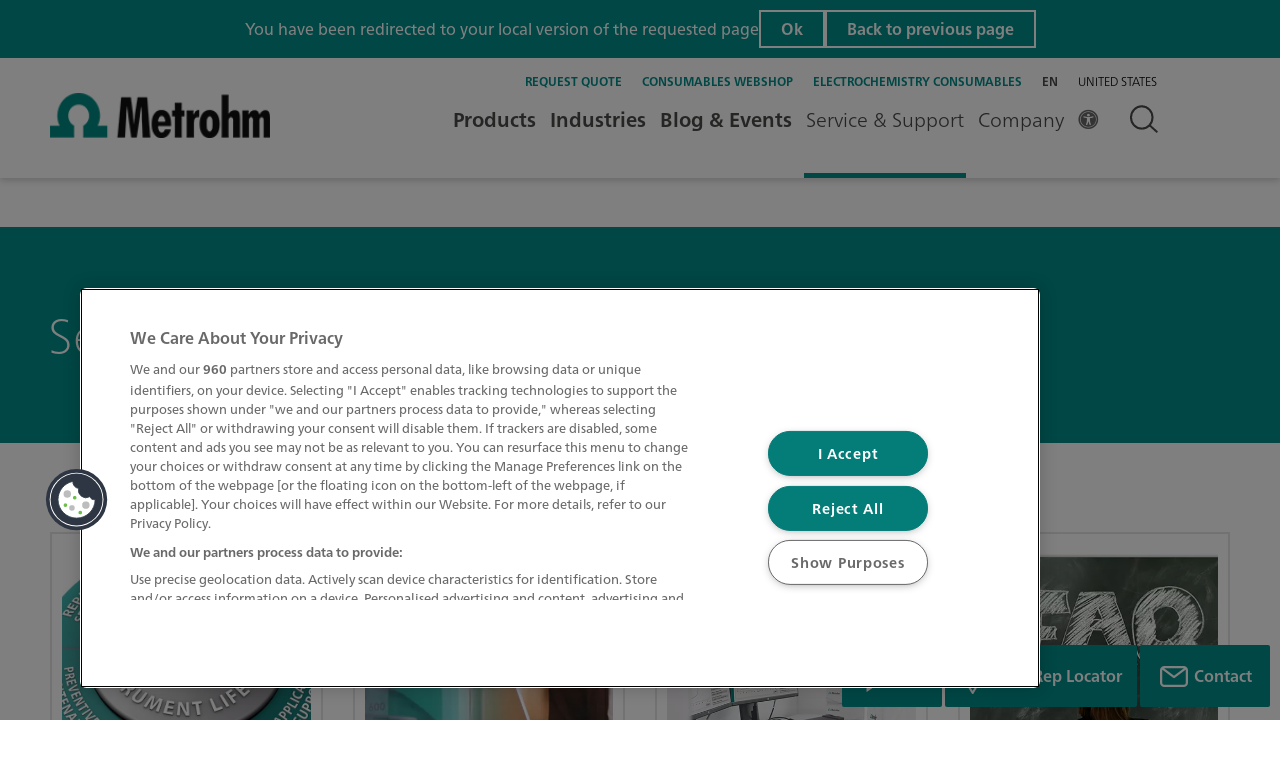

--- FILE ---
content_type: text/html;charset=utf-8
request_url: https://www.metrohm.com/en_us/service.html
body_size: 32219
content:

  <!DOCTYPE HTML>
  <html lang="en">
      <head><script>
;window.NREUM||(NREUM={});NREUM.init={session_replay:{enabled:true,block_selector:'',mask_text_selector:'*',sampling_rate:10.0,error_sampling_rate:100.0,mask_all_inputs:true,collect_fonts:true,inline_images:false,inline_stylesheet:true,mask_input_options:{}},distributed_tracing:{enabled:true},privacy:{cookies_enabled:true},ajax:{deny_list:["bam.nr-data.net"]}};

;NREUM.loader_config={accountID:"2548452",trustKey:"1322840",agentID:"1588981191",licenseKey:"NRJS-db87f9babdde79da37d",applicationID:"1588981191"};
;NREUM.info={beacon:"bam.nr-data.net",errorBeacon:"bam.nr-data.net",licenseKey:"NRJS-db87f9babdde79da37d",applicationID:"1588981191",sa:1};
;/*! For license information please see nr-loader-spa-1.263.0.min.js.LICENSE.txt */
(()=>{var e,t,r={2983:(e,t,r)=>{"use strict";r.d(t,{D0:()=>v,gD:()=>y,Vp:()=>s,oC:()=>x,fr:()=>_,jD:()=>P,hR:()=>A,xN:()=>b,x1:()=>c,aN:()=>T,V:()=>j});var n=r(384),i=r(7864);const o={beacon:n.NT.beacon,errorBeacon:n.NT.errorBeacon,licenseKey:void 0,applicationID:void 0,sa:void 0,queueTime:void 0,applicationTime:void 0,ttGuid:void 0,user:void 0,account:void 0,product:void 0,extra:void 0,jsAttributes:{},userAttributes:void 0,atts:void 0,transactionName:void 0,tNamePlain:void 0},a={};function s(e){if(!e)throw new Error("All info objects require an agent identifier!");if(!a[e])throw new Error("Info for ".concat(e," was never set"));return a[e]}function c(e,t){if(!e)throw new Error("All info objects require an agent identifier!");a[e]=(0,i.a)(t,o);const r=(0,n.nY)(e);r&&(r.info=a[e])}var u=r(993);const d=e=>{if(!e||"string"!=typeof e)return!1;try{document.createDocumentFragment().querySelector(e)}catch{return!1}return!0};var l=r(2614),f=r(944);const h="[data-nr-mask]",g=()=>{const e={mask_selector:"*",block_selector:"[data-nr-block]",mask_input_options:{color:!1,date:!1,"datetime-local":!1,email:!1,month:!1,number:!1,range:!1,search:!1,tel:!1,text:!1,time:!1,url:!1,week:!1,textarea:!1,select:!1,password:!0}};return{ajax:{deny_list:void 0,block_internal:!0,enabled:!0,harvestTimeSeconds:10,autoStart:!0},distributed_tracing:{enabled:void 0,exclude_newrelic_header:void 0,cors_use_newrelic_header:void 0,cors_use_tracecontext_headers:void 0,allowed_origins:void 0},feature_flags:[],harvest:{tooManyRequestsDelay:60},jserrors:{enabled:!0,harvestTimeSeconds:10,autoStart:!0},logging:{enabled:!0,harvestTimeSeconds:10,autoStart:!0,level:u.p_.INFO},metrics:{enabled:!0,autoStart:!0},obfuscate:void 0,page_action:{enabled:!0,harvestTimeSeconds:30,autoStart:!0},page_view_event:{enabled:!0,autoStart:!0},page_view_timing:{enabled:!0,harvestTimeSeconds:30,long_task:!1,autoStart:!0},privacy:{cookies_enabled:!0},proxy:{assets:void 0,beacon:void 0},session:{expiresMs:l.wk,inactiveMs:l.BB},session_replay:{autoStart:!0,enabled:!1,harvestTimeSeconds:60,preload:!1,sampling_rate:10,error_sampling_rate:100,collect_fonts:!1,inline_images:!1,inline_stylesheet:!0,fix_stylesheets:!0,mask_all_inputs:!0,get mask_text_selector(){return e.mask_selector},set mask_text_selector(t){d(t)?e.mask_selector="".concat(t,",").concat(h):""===t||null===t?e.mask_selector=h:(0,f.R)(5,t)},get block_class(){return"nr-block"},get ignore_class(){return"nr-ignore"},get mask_text_class(){return"nr-mask"},get block_selector(){return e.block_selector},set block_selector(t){d(t)?e.block_selector+=",".concat(t):""!==t&&(0,f.R)(6,t)},get mask_input_options(){return e.mask_input_options},set mask_input_options(t){t&&"object"==typeof t?e.mask_input_options={...t,password:!0}:(0,f.R)(7,t)}},session_trace:{enabled:!0,harvestTimeSeconds:10,autoStart:!0},soft_navigations:{enabled:!0,harvestTimeSeconds:10,autoStart:!0},spa:{enabled:!0,harvestTimeSeconds:10,autoStart:!0},ssl:void 0}},p={},m="All configuration objects require an agent identifier!";function v(e){if(!e)throw new Error(m);if(!p[e])throw new Error("Configuration for ".concat(e," was never set"));return p[e]}function b(e,t){if(!e)throw new Error(m);p[e]=(0,i.a)(t,g());const r=(0,n.nY)(e);r&&(r.init=p[e])}function y(e,t){if(!e)throw new Error(m);var r=v(e);if(r){for(var n=t.split("."),i=0;i<n.length-1;i++)if("object"!=typeof(r=r[n[i]]))return;r=r[n[n.length-1]]}return r}const w={accountID:void 0,trustKey:void 0,agentID:void 0,licenseKey:void 0,applicationID:void 0,xpid:void 0},R={};function x(e){if(!e)throw new Error("All loader-config objects require an agent identifier!");if(!R[e])throw new Error("LoaderConfig for ".concat(e," was never set"));return R[e]}function T(e,t){if(!e)throw new Error("All loader-config objects require an agent identifier!");R[e]=(0,i.a)(t,w);const r=(0,n.nY)(e);r&&(r.loader_config=R[e])}const A=(0,n.dV)().o;var E=r(6154),N=r(9324);const S={buildEnv:N.F3,distMethod:N.Xs,version:N.xv,originTime:E.WN},O={customTransaction:void 0,disabled:!1,isolatedBacklog:!1,loaderType:void 0,maxBytes:3e4,onerror:void 0,origin:""+E.gm.location,ptid:void 0,releaseIds:{},appMetadata:{},session:void 0,denyList:void 0,harvestCount:0,timeKeeper:void 0},I={};function _(e){if(!e)throw new Error("All runtime objects require an agent identifier!");if(!I[e])throw new Error("Runtime for ".concat(e," was never set"));return I[e]}function j(e,t){if(!e)throw new Error("All runtime objects require an agent identifier!");I[e]={...(0,i.a)(t,O),...S};const r=(0,n.nY)(e);r&&(r.runtime=I[e])}function P(e){return function(e){try{const t=s(e);return!!t.licenseKey&&!!t.errorBeacon&&!!t.applicationID}catch(e){return!1}}(e)}},7864:(e,t,r)=>{"use strict";r.d(t,{a:()=>i});var n=r(944);function i(e,t){try{if(!e||"object"!=typeof e)return(0,n.R)(3);if(!t||"object"!=typeof t)return(0,n.R)(4);const r=Object.create(Object.getPrototypeOf(t),Object.getOwnPropertyDescriptors(t)),o=0===Object.keys(r).length?e:r;for(let a in o)if(void 0!==e[a])try{if(null===e[a]){r[a]=null;continue}Array.isArray(e[a])&&Array.isArray(t[a])?r[a]=Array.from(new Set([...e[a],...t[a]])):"object"==typeof e[a]&&"object"==typeof t[a]?r[a]=i(e[a],t[a]):r[a]=e[a]}catch(e){(0,n.R)(1,e)}return r}catch(e){(0,n.R)(2,e)}}},9324:(e,t,r)=>{"use strict";r.d(t,{F3:()=>i,Xs:()=>o,Yq:()=>a,xv:()=>n});const n="1.263.0",i="PROD",o="CDN",a="2.0.0-alpha.12"},6154:(e,t,r)=>{"use strict";r.d(t,{A4:()=>s,OF:()=>d,RI:()=>i,Vr:()=>g,WN:()=>p,bv:()=>o,gm:()=>a,lR:()=>f,lT:()=>h,m:()=>u,mw:()=>c,sb:()=>l});var n=r(1863);const i="undefined"!=typeof window&&!!window.document,o="undefined"!=typeof WorkerGlobalScope&&("undefined"!=typeof self&&self instanceof WorkerGlobalScope&&self.navigator instanceof WorkerNavigator||"undefined"!=typeof globalThis&&globalThis instanceof WorkerGlobalScope&&globalThis.navigator instanceof WorkerNavigator),a=i?window:"undefined"!=typeof WorkerGlobalScope&&("undefined"!=typeof self&&self instanceof WorkerGlobalScope&&self||"undefined"!=typeof globalThis&&globalThis instanceof WorkerGlobalScope&&globalThis),s="complete"===a?.document?.readyState,c=Boolean("hidden"===a?.document?.visibilityState),u=""+a?.location,d=/iPad|iPhone|iPod/.test(a.navigator?.userAgent),l=d&&"undefined"==typeof SharedWorker,f=(()=>{const e=a.navigator?.userAgent?.match(/Firefox[/\s](\d+\.\d+)/);return Array.isArray(e)&&e.length>=2?+e[1]:0})(),h=Boolean(i&&window.document.documentMode),g=!!a.navigator?.sendBeacon,p=Date.now()-(0,n.t)()},4777:(e,t,r)=>{"use strict";r.d(t,{J:()=>o});var n=r(944);const i={agentIdentifier:"",ee:void 0};class o{constructor(e){try{if("object"!=typeof e)return(0,n.R)(8);this.sharedContext={},Object.assign(this.sharedContext,i),Object.entries(e).forEach((e=>{let[t,r]=e;Object.keys(i).includes(t)&&(this.sharedContext[t]=r)}))}catch(e){(0,n.R)(9,e)}}}},7295:(e,t,r)=>{"use strict";r.d(t,{Xv:()=>a,gX:()=>i,iW:()=>o});var n=[];function i(e){if(!e||o(e))return!1;if(0===n.length)return!0;for(var t=0;t<n.length;t++){var r=n[t];if("*"===r.hostname)return!1;if(s(r.hostname,e.hostname)&&c(r.pathname,e.pathname))return!1}return!0}function o(e){return void 0===e.hostname}function a(e){if(n=[],e&&e.length)for(var t=0;t<e.length;t++){let r=e[t];if(!r)continue;0===r.indexOf("http://")?r=r.substring(7):0===r.indexOf("https://")&&(r=r.substring(8));const i=r.indexOf("/");let o,a;i>0?(o=r.substring(0,i),a=r.substring(i)):(o=r,a="");let[s]=o.split(":");n.push({hostname:s,pathname:a})}}function s(e,t){return!(e.length>t.length)&&t.indexOf(e)===t.length-e.length}function c(e,t){return 0===e.indexOf("/")&&(e=e.substring(1)),0===t.indexOf("/")&&(t=t.substring(1)),""===e||e===t}},1687:(e,t,r)=>{"use strict";r.d(t,{Ak:()=>c,Ze:()=>l,x3:()=>u});var n=r(7836),i=r(1478),o=r(3606),a=r(860);const s={};function c(e,t){const r={staged:!1,priority:a.P[t]||0};d(e),s[e].get(t)||s[e].set(t,r)}function u(e,t){e&&s[e]&&(s[e].get(t)&&s[e].delete(t),h(e,t,!1),s[e].size&&f(e))}function d(e){if(!e)throw new Error("agentIdentifier required");s[e]||(s[e]=new Map)}function l(){let e=arguments.length>0&&void 0!==arguments[0]?arguments[0]:"",t=arguments.length>1&&void 0!==arguments[1]?arguments[1]:"feature",r=arguments.length>2&&void 0!==arguments[2]&&arguments[2];if(d(e),!e||!s[e].get(t)||r)return h(e,t);s[e].get(t).staged=!0,f(e)}function f(e){const t=Array.from(s[e]);t.every((e=>{let[t,r]=e;return r.staged}))&&(t.sort(((e,t)=>e[1].priority-t[1].priority)),t.forEach((t=>{let[r]=t;s[e].delete(r),h(e,r)})))}function h(e,t){let r=!(arguments.length>2&&void 0!==arguments[2])||arguments[2];const a=e?n.ee.get(e):n.ee,s=o.i.handlers;if(!a.aborted&&a.backlog&&s){if(r){const e=a.backlog[t],r=s[t];if(r){for(let t=0;e&&t<e.length;++t)g(e[t],r);(0,i.$)(r,(function(e,t){(0,i.$)(t,(function(t,r){r[0].on(e,r[1])}))}))}}a.isolatedBacklog||delete s[t],a.backlog[t]=null,a.emit("drain-"+t,[])}}function g(e,t){var r=e[1];(0,i.$)(t[r],(function(t,r){var n=e[0];if(r[0]===n){var i=r[1],o=e[3],a=e[2];i.apply(o,a)}}))}},7836:(e,t,r)=>{"use strict";r.d(t,{P:()=>c,ee:()=>u});var n=r(384),i=r(8990),o=r(2983),a=r(2646),s=r(5607);const c="nr@context:".concat(s.W),u=function e(t,r){var n={},s={},d={},l=!1;try{l=16===r.length&&(0,o.fr)(r).isolatedBacklog}catch(e){}var f={on:g,addEventListener:g,removeEventListener:function(e,t){var r=n[e];if(!r)return;for(var i=0;i<r.length;i++)r[i]===t&&r.splice(i,1)},emit:function(e,r,n,i,o){!1!==o&&(o=!0);if(u.aborted&&!i)return;t&&o&&t.emit(e,r,n);for(var a=h(n),c=p(e),d=c.length,l=0;l<d;l++)c[l].apply(a,r);var g=v()[s[e]];g&&g.push([f,e,r,a]);return a},get:m,listeners:p,context:h,buffer:function(e,t){const r=v();if(t=t||"feature",f.aborted)return;Object.entries(e||{}).forEach((e=>{let[n,i]=e;s[i]=t,t in r||(r[t]=[])}))},abort:function(){f._aborted=!0,Object.keys(f.backlog).forEach((e=>{delete f.backlog[e]}))},isBuffering:function(e){return!!v()[s[e]]},debugId:r,backlog:l?{}:t&&"object"==typeof t.backlog?t.backlog:{},isolatedBacklog:l};return Object.defineProperty(f,"aborted",{get:()=>{let e=f._aborted||!1;return e||(t&&(e=t.aborted),e)}}),f;function h(e){return e&&e instanceof a.y?e:e?(0,i.I)(e,c,(()=>new a.y(c))):new a.y(c)}function g(e,t){n[e]=p(e).concat(t)}function p(e){return n[e]||[]}function m(t){return d[t]=d[t]||e(f,t)}function v(){return f.backlog}}(void 0,"globalEE"),d=(0,n.Zm)();d.ee||(d.ee=u)},2646:(e,t,r)=>{"use strict";r.d(t,{y:()=>n});class n{constructor(e){this.contextId=e}}},9908:(e,t,r)=>{"use strict";r.d(t,{d:()=>n,p:()=>i});var n=r(7836).ee.get("handle");function i(e,t,r,i,o){o?(o.buffer([e],i),o.emit(e,t,r)):(n.buffer([e],i),n.emit(e,t,r))}},3606:(e,t,r)=>{"use strict";r.d(t,{i:()=>o});var n=r(9908);o.on=a;var i=o.handlers={};function o(e,t,r,o){a(o||n.d,i,e,t,r)}function a(e,t,r,i,o){o||(o="feature"),e||(e=n.d);var a=t[o]=t[o]||{};(a[r]=a[r]||[]).push([e,i])}},3878:(e,t,r)=>{"use strict";r.d(t,{DD:()=>c,jT:()=>a,sp:()=>s});var n=r(6154);let i=!1,o=!1;try{const e={get passive(){return i=!0,!1},get signal(){return o=!0,!1}};n.gm.addEventListener("test",null,e),n.gm.removeEventListener("test",null,e)}catch(e){}function a(e,t){return i||o?{capture:!!e,passive:i,signal:t}:!!e}function s(e,t){let r=arguments.length>2&&void 0!==arguments[2]&&arguments[2],n=arguments.length>3?arguments[3]:void 0;window.addEventListener(e,t,a(r,n))}function c(e,t){let r=arguments.length>2&&void 0!==arguments[2]&&arguments[2],n=arguments.length>3?arguments[3]:void 0;document.addEventListener(e,t,a(r,n))}},5607:(e,t,r)=>{"use strict";r.d(t,{W:()=>n});const n=(0,r(9566).bz)()},9566:(e,t,r)=>{"use strict";r.d(t,{LA:()=>s,ZF:()=>c,bz:()=>a,el:()=>u});var n=r(6154);const i="xxxxxxxx-xxxx-4xxx-yxxx-xxxxxxxxxxxx";function o(e,t){return e?15&e[t]:16*Math.random()|0}function a(){const e=n.gm?.crypto||n.gm?.msCrypto;let t,r=0;return e&&e.getRandomValues&&(t=e.getRandomValues(new Uint8Array(30))),i.split("").map((e=>"x"===e?o(t,r++).toString(16):"y"===e?(3&o()|8).toString(16):e)).join("")}function s(e){const t=n.gm?.crypto||n.gm?.msCrypto;let r,i=0;t&&t.getRandomValues&&(r=t.getRandomValues(new Uint8Array(e)));const a=[];for(var s=0;s<e;s++)a.push(o(r,i++).toString(16));return a.join("")}function c(){return s(16)}function u(){return s(32)}},2614:(e,t,r)=>{"use strict";r.d(t,{BB:()=>a,H3:()=>n,g:()=>u,iL:()=>c,tS:()=>s,uh:()=>i,wk:()=>o});const n="NRBA",i="SESSION",o=144e5,a=18e5,s={STARTED:"session-started",PAUSE:"session-pause",RESET:"session-reset",RESUME:"session-resume",UPDATE:"session-update"},c={SAME_TAB:"same-tab",CROSS_TAB:"cross-tab"},u={OFF:0,FULL:1,ERROR:2}},1863:(e,t,r)=>{"use strict";function n(){return Math.floor(performance.now())}r.d(t,{t:()=>n})},7485:(e,t,r)=>{"use strict";r.d(t,{D:()=>i});var n=r(6154);function i(e){if(0===(e||"").indexOf("data:"))return{protocol:"data"};try{const t=new URL(e,location.href),r={port:t.port,hostname:t.hostname,pathname:t.pathname,search:t.search,protocol:t.protocol.slice(0,t.protocol.indexOf(":")),sameOrigin:t.protocol===n.gm?.location?.protocol&&t.host===n.gm?.location?.host};return r.port&&""!==r.port||("http:"===t.protocol&&(r.port="80"),"https:"===t.protocol&&(r.port="443")),r.pathname&&""!==r.pathname?r.pathname.startsWith("/")||(r.pathname="/".concat(r.pathname)):r.pathname="/",r}catch(e){return{}}}},944:(e,t,r)=>{"use strict";function n(e,t){"function"==typeof console.debug&&console.debug("New Relic Warning: https://github.com/newrelic/newrelic-browser-agent/blob/main/docs/warning-codes.md#".concat(e),t)}r.d(t,{R:()=>n})},5284:(e,t,r)=>{"use strict";r.d(t,{t:()=>c,B:()=>s});var n=r(7836),i=r(6154);const o="newrelic";const a=new Set,s={};function c(e,t){const r=n.ee.get(t);s[t]??={},e&&"object"==typeof e&&(a.has(t)||(r.emit("rumresp",[e]),s[t]=e,a.add(t),function(){let e=arguments.length>0&&void 0!==arguments[0]?arguments[0]:{};try{i.gm.dispatchEvent(new CustomEvent(o,{detail:e}))}catch(e){}}({loaded:!0})))}},8990:(e,t,r)=>{"use strict";r.d(t,{I:()=>i});var n=Object.prototype.hasOwnProperty;function i(e,t,r){if(n.call(e,t))return e[t];var i=r();if(Object.defineProperty&&Object.keys)try{return Object.defineProperty(e,t,{value:i,writable:!0,enumerable:!1}),i}catch(e){}return e[t]=i,i}},6389:(e,t,r)=>{"use strict";function n(e){var t=this;let r=arguments.length>1&&void 0!==arguments[1]?arguments[1]:500,n=arguments.length>2&&void 0!==arguments[2]?arguments[2]:{};const i=n?.leading||!1;let o;return function(){for(var n=arguments.length,a=new Array(n),s=0;s<n;s++)a[s]=arguments[s];i&&void 0===o&&(e.apply(t,a),o=setTimeout((()=>{o=clearTimeout(o)}),r)),i||(clearTimeout(o),o=setTimeout((()=>{e.apply(t,a)}),r))}}function i(e){var t=this;let r=!1;return function(){if(!r){r=!0;for(var n=arguments.length,i=new Array(n),o=0;o<n;o++)i[o]=arguments[o];e.apply(t,i)}}}r.d(t,{J:()=>i,s:()=>n})},1478:(e,t,r)=>{"use strict";r.d(t,{$:()=>n});const n=(e,t)=>Object.entries(e||{}).map((e=>{let[r,n]=e;return t(r,n)}))},3304:(e,t,r)=>{"use strict";r.d(t,{A:()=>o});var n=r(7836);const i=()=>{const e=new WeakSet;return(t,r)=>{if("object"==typeof r&&null!==r){if(e.has(r))return;e.add(r)}return r}};function o(e){try{return JSON.stringify(e,i())}catch(e){try{n.ee.emit("internal-error",[e])}catch(e){}}}},5289:(e,t,r)=>{"use strict";r.d(t,{GG:()=>o,sB:()=>a});var n=r(3878);function i(){return"undefined"==typeof document||"complete"===document.readyState}function o(e,t){if(i())return e();(0,n.sp)("load",e,t)}function a(e){if(i())return e();(0,n.DD)("DOMContentLoaded",e)}},384:(e,t,r)=>{"use strict";r.d(t,{NT:()=>o,US:()=>d,Zm:()=>a,bQ:()=>c,dV:()=>s,nY:()=>u,pV:()=>l});var n=r(6154),i=r(1863);const o={beacon:"bam.nr-data.net",errorBeacon:"bam.nr-data.net"};function a(){return n.gm.NREUM||(n.gm.NREUM={}),void 0===n.gm.newrelic&&(n.gm.newrelic=n.gm.NREUM),n.gm.NREUM}function s(){let e=a();return e.o||(e.o={ST:n.gm.setTimeout,SI:n.gm.setImmediate,CT:n.gm.clearTimeout,XHR:n.gm.XMLHttpRequest,REQ:n.gm.Request,EV:n.gm.Event,PR:n.gm.Promise,MO:n.gm.MutationObserver,FETCH:n.gm.fetch}),e}function c(e,t){let r=a();r.initializedAgents??={},t.initializedAt={ms:(0,i.t)(),date:new Date},r.initializedAgents[e]=t}function u(e){let t=a();return t.initializedAgents?.[e]}function d(e,t){a()[e]=t}function l(){return function(){let e=a();const t=e.info||{};e.info={beacon:o.beacon,errorBeacon:o.errorBeacon,...t}}(),function(){let e=a();const t=e.init||{};e.init={...t}}(),s(),function(){let e=a();const t=e.loader_config||{};e.loader_config={...t}}(),a()}},2843:(e,t,r)=>{"use strict";r.d(t,{u:()=>i});var n=r(3878);function i(e){let t=arguments.length>1&&void 0!==arguments[1]&&arguments[1],r=arguments.length>2?arguments[2]:void 0,i=arguments.length>3?arguments[3]:void 0;(0,n.DD)("visibilitychange",(function(){if(t)return void("hidden"===document.visibilityState&&e());e(document.visibilityState)}),r,i)}},8941:(e,t,r)=>{"use strict";r.d(t,{um:()=>f,NZ:()=>R,vC:()=>A,Ri:()=>O,Ak:()=>_,o8:()=>P,MO:()=>U,bX:()=>F});var n=r(7836),i=r(3434),o=r(8990),a=r(6154);const s={},c=a.gm.XMLHttpRequest,u="addEventListener",d="removeEventListener",l="nr@wrapped:".concat(n.P);function f(e){var t=function(e){return(e||n.ee).get("events")}(e);if(s[t.debugId]++)return t;s[t.debugId]=1;var r=(0,i.YM)(t,!0);function f(e){r.inPlace(e,[u,d],"-",g)}function g(e,t){return e[1]}return"getPrototypeOf"in Object&&(a.RI&&h(document,f),h(a.gm,f),h(c.prototype,f)),t.on(u+"-start",(function(e,t){var n=e[1];if(null!==n&&("function"==typeof n||"object"==typeof n)){var i=(0,o.I)(n,l,(function(){var e={object:function(){if("function"!=typeof n.handleEvent)return;return n.handleEvent.apply(n,arguments)},function:n}[typeof n];return e?r(e,"fn-",null,e.name||"anonymous"):n}));this.wrapped=e[1]=i}})),t.on(d+"-start",(function(e){e[1]=this.wrapped||e[1]})),t}function h(e,t){let r=e;for(;"object"==typeof r&&!Object.prototype.hasOwnProperty.call(r,u);)r=Object.getPrototypeOf(r);for(var n=arguments.length,i=new Array(n>2?n-2:0),o=2;o<n;o++)i[o-2]=arguments[o];r&&t(r,...i)}var g="fetch-",p=g+"body-",m=["arrayBuffer","blob","json","text","formData"],v=a.gm.Request,b=a.gm.Response,y="prototype";const w={};function R(e){const t=function(e){return(e||n.ee).get("fetch")}(e);if(!(v&&b&&a.gm.fetch))return t;if(w[t.debugId]++)return t;function r(e,r,i){var o=e[r];"function"==typeof o&&(e[r]=function(){var e,r=[...arguments],a={};t.emit(i+"before-start",[r],a),a[n.P]&&a[n.P].dt&&(e=a[n.P].dt);var s=o.apply(this,r);return t.emit(i+"start",[r,e],s),s.then((function(e){return t.emit(i+"end",[null,e],s),e}),(function(e){throw t.emit(i+"end",[e],s),e}))})}return w[t.debugId]=1,m.forEach((e=>{r(v[y],e,p),r(b[y],e,p)})),r(a.gm,"fetch",g),t.on(g+"end",(function(e,r){var n=this;if(r){var i=r.headers.get("content-length");null!==i&&(n.rxSize=i),t.emit(g+"done",[null,r],n)}else t.emit(g+"done",[e],n)})),t}const x={},T=["pushState","replaceState"];function A(e){const t=function(e){return(e||n.ee).get("history")}(e);return!a.RI||x[t.debugId]++||(x[t.debugId]=1,(0,i.YM)(t).inPlace(window.history,T,"-")),t}var E=r(3878);const N={},S=["appendChild","insertBefore","replaceChild"];function O(e){const t=function(e){return(e||n.ee).get("jsonp")}(e);if(!a.RI||N[t.debugId])return t;N[t.debugId]=!0;var r=(0,i.YM)(t),o=/[?&](?:callback|cb)=([^&#]+)/,s=/(.*)\.([^.]+)/,c=/^(\w+)(\.|$)(.*)$/;function u(e,t){if(!e)return t;const r=e.match(c),n=r[1];return u(r[3],t[n])}return r.inPlace(Node.prototype,S,"dom-"),t.on("dom-start",(function(e){!function(e){if(!e||"string"!=typeof e.nodeName||"script"!==e.nodeName.toLowerCase())return;if("function"!=typeof e.addEventListener)return;var n=(i=e.src,a=i.match(o),a?a[1]:null);var i,a;if(!n)return;var c=function(e){var t=e.match(s);if(t&&t.length>=3)return{key:t[2],parent:u(t[1],window)};return{key:e,parent:window}}(n);if("function"!=typeof c.parent[c.key])return;var d={};function l(){t.emit("jsonp-end",[],d),e.removeEventListener("load",l,(0,E.jT)(!1)),e.removeEventListener("error",f,(0,E.jT)(!1))}function f(){t.emit("jsonp-error",[],d),t.emit("jsonp-end",[],d),e.removeEventListener("load",l,(0,E.jT)(!1)),e.removeEventListener("error",f,(0,E.jT)(!1))}r.inPlace(c.parent,[c.key],"cb-",d),e.addEventListener("load",l,(0,E.jT)(!1)),e.addEventListener("error",f,(0,E.jT)(!1)),t.emit("new-jsonp",[e.src],d)}(e[0])})),t}const I={};function _(e){const t=function(e){return(e||n.ee).get("mutation")}(e);if(!a.RI||I[t.debugId])return t;I[t.debugId]=!0;var r=(0,i.YM)(t),o=a.gm.MutationObserver;return o&&(window.MutationObserver=function(e){return this instanceof o?new o(r(e,"fn-")):o.apply(this,arguments)},MutationObserver.prototype=o.prototype),t}const j={};function P(e){const t=function(e){return(e||n.ee).get("promise")}(e);if(j[t.debugId])return t;j[t.debugId]=!0;var r=t.context,o=(0,i.YM)(t),s=a.gm.Promise;return s&&function(){function e(r){var n=t.context(),i=o(r,"executor-",n,null,!1);const a=Reflect.construct(s,[i],e);return t.context(a).getCtx=function(){return n},a}a.gm.Promise=e,Object.defineProperty(e,"name",{value:"Promise"}),e.toString=function(){return s.toString()},Object.setPrototypeOf(e,s),["all","race"].forEach((function(r){const n=s[r];e[r]=function(e){let i=!1;[...e||[]].forEach((e=>{this.resolve(e).then(a("all"===r),a(!1))}));const o=n.apply(this,arguments);return o;function a(e){return function(){t.emit("propagate",[null,!i],o,!1,!1),i=i||!e}}}})),["resolve","reject"].forEach((function(r){const n=s[r];e[r]=function(e){const r=n.apply(this,arguments);return e!==r&&t.emit("propagate",[e,!0],r,!1,!1),r}})),e.prototype=s.prototype;const n=s.prototype.then;s.prototype.then=function(){var e=this,i=r(e);i.promise=e;for(var a=arguments.length,s=new Array(a),c=0;c<a;c++)s[c]=arguments[c];s[0]=o(s[0],"cb-",i,null,!1),s[1]=o(s[1],"cb-",i,null,!1);const u=n.apply(this,s);return i.nextPromise=u,t.emit("propagate",[e,!0],u,!1,!1),u},s.prototype.then[i.Jt]=n,t.on("executor-start",(function(e){e[0]=o(e[0],"resolve-",this,null,!1),e[1]=o(e[1],"resolve-",this,null,!1)})),t.on("executor-err",(function(e,t,r){e[1](r)})),t.on("cb-end",(function(e,r,n){t.emit("propagate",[n,!0],this.nextPromise,!1,!1)})),t.on("propagate",(function(e,r,n){this.getCtx&&!r||(this.getCtx=function(){if(e instanceof Promise)var r=t.context(e);return r&&r.getCtx?r.getCtx():this})}))}(),t}const C={},k="setTimeout",L="setInterval",D="clearTimeout",H="-start",M="-",K=[k,"setImmediate",L,D,"clearImmediate"];function U(e){const t=function(e){return(e||n.ee).get("timer")}(e);if(C[t.debugId]++)return t;C[t.debugId]=1;var r=(0,i.YM)(t);return r.inPlace(a.gm,K.slice(0,2),k+M),r.inPlace(a.gm,K.slice(2,3),L+M),r.inPlace(a.gm,K.slice(3),D+M),t.on(L+H,(function(e,t,n){e[0]=r(e[0],"fn-",null,n)})),t.on(k+H,(function(e,t,n){this.method=n,this.timerDuration=isNaN(e[1])?0:+e[1],e[0]=r(e[0],"fn-",this,n)})),t}var B=r(944);const G={},V=["open","send"];function F(e){var t=e||n.ee;const r=function(e){return(e||n.ee).get("xhr")}(t);if(G[r.debugId]++)return r;G[r.debugId]=1,f(t);var o=(0,i.YM)(r),s=a.gm.XMLHttpRequest,c=a.gm.MutationObserver,u=a.gm.Promise,d=a.gm.setInterval,l="readystatechange",h=["onload","onerror","onabort","onloadstart","onloadend","onprogress","ontimeout"],g=[],p=a.gm.XMLHttpRequest=function(e){const t=new s(e),n=r.context(t);try{r.emit("new-xhr",[t],n),t.addEventListener(l,(i=n,function(){var e=this;e.readyState>3&&!i.resolved&&(i.resolved=!0,r.emit("xhr-resolved",[],e)),o.inPlace(e,h,"fn-",R)}),(0,E.jT)(!1))}catch(e){(0,B.R)(15,e);try{r.emit("internal-error",[e])}catch(e){}}var i;return t};function m(e,t){o.inPlace(t,["onreadystatechange"],"fn-",R)}if(function(e,t){for(var r in e)t[r]=e[r]}(s,p),p.prototype=s.prototype,o.inPlace(p.prototype,V,"-xhr-",R),r.on("send-xhr-start",(function(e,t){m(e,t),function(e){g.push(e),c&&(v?v.then(w):d?d(w):(b=-b,y.data=b))}(t)})),r.on("open-xhr-start",m),c){var v=u&&u.resolve();if(!d&&!u){var b=1,y=document.createTextNode(b);new c(w).observe(y,{characterData:!0})}}else t.on("fn-end",(function(e){e[0]&&e[0].type===l||w()}));function w(){for(var e=0;e<g.length;e++)m(0,g[e]);g.length&&(g=[])}function R(e,t){return t}return r}},3434:(e,t,r)=>{"use strict";r.d(t,{Jt:()=>o,YM:()=>c});var n=r(7836),i=r(5607);const o="nr@original:".concat(i.W);var a=Object.prototype.hasOwnProperty,s=!1;function c(e,t){return e||(e=n.ee),r.inPlace=function(e,t,n,i,o){n||(n="");const a="-"===n.charAt(0);for(let s=0;s<t.length;s++){const c=t[s],u=e[c];d(u)||(e[c]=r(u,a?c+n:n,i,c,o))}},r.flag=o,r;function r(t,r,n,s,c){return d(t)?t:(r||(r=""),nrWrapper[o]=t,function(e,t,r){if(Object.defineProperty&&Object.keys)try{return Object.keys(e).forEach((function(r){Object.defineProperty(t,r,{get:function(){return e[r]},set:function(t){return e[r]=t,t}})})),t}catch(e){u([e],r)}for(var n in e)a.call(e,n)&&(t[n]=e[n])}(t,nrWrapper,e),nrWrapper);function nrWrapper(){var o,a,d,l;try{a=this,o=[...arguments],d="function"==typeof n?n(o,a):n||{}}catch(t){u([t,"",[o,a,s],d],e)}i(r+"start",[o,a,s],d,c);try{return l=t.apply(a,o)}catch(e){throw i(r+"err",[o,a,e],d,c),e}finally{i(r+"end",[o,a,l],d,c)}}}function i(r,n,i,o){if(!s||t){var a=s;s=!0;try{e.emit(r,n,i,t,o)}catch(t){u([t,r,n,i],e)}s=a}}}function u(e,t){t||(t=n.ee);try{t.emit("internal-error",e)}catch(e){}}function d(e){return!(e&&"function"==typeof e&&e.apply&&!e[o])}},9300:(e,t,r)=>{"use strict";r.d(t,{T:()=>n});const n=r(860).K.ajax},6774:(e,t,r)=>{"use strict";r.d(t,{T:()=>n});const n=r(860).K.jserrors},993:(e,t,r)=>{"use strict";r.d(t,{ET:()=>o,It:()=>s,TZ:()=>a,p_:()=>i});var n=r(860);const i={ERROR:"ERROR",WARN:"WARN",INFO:"INFO",DEBUG:"DEBUG",TRACE:"TRACE"},o="log",a=n.K.logging,s=1e6},3785:(e,t,r)=>{"use strict";r.d(t,{R:()=>c,b:()=>u});var n=r(9908),i=r(1863),o=r(860),a=r(3969),s=r(993);function c(e,t){let r=arguments.length>2&&void 0!==arguments[2]?arguments[2]:{},c=arguments.length>3&&void 0!==arguments[3]?arguments[3]:s.p_.INFO;(0,n.p)(a.xV,["API/logging/".concat(c.toLowerCase(),"/called")],void 0,o.K.metrics,e),(0,n.p)(s.ET,[(0,i.t)(),t,r,c],void 0,o.K.logging,e)}function u(e){return"string"==typeof e&&Object.values(s.p_).some((t=>t===e))}},3969:(e,t,r)=>{"use strict";r.d(t,{TZ:()=>n,XG:()=>s,rs:()=>i,xV:()=>a,z_:()=>o});const n=r(860).K.metrics,i="sm",o="cm",a="storeSupportabilityMetrics",s="storeEventMetrics"},8166:(e,t,r)=>{"use strict";r.d(t,{T:()=>n});const n=r(860).K.pageAction},6630:(e,t,r)=>{"use strict";r.d(t,{T:()=>n});const n=r(860).K.pageViewEvent},782:(e,t,r)=>{"use strict";r.d(t,{T:()=>n});const n=r(860).K.pageViewTiming},6344:(e,t,r)=>{"use strict";r.d(t,{BB:()=>f,G4:()=>o,It:()=>c,No:()=>u,Qb:()=>h,TZ:()=>i,Ug:()=>a,_s:()=>s,bc:()=>l,yP:()=>d});var n=r(2614);const i=r(860).K.sessionReplay,o={RECORD:"recordReplay",PAUSE:"pauseReplay",REPLAY_RUNNING:"replayRunning",ERROR_DURING_REPLAY:"errorDuringReplay"},a=.12,s={DomContentLoaded:0,Load:1,FullSnapshot:2,IncrementalSnapshot:3,Meta:4,Custom:5},c=1e6,u=64e3,d={[n.g.ERROR]:15e3,[n.g.FULL]:3e5,[n.g.OFF]:0},l={RESET:{message:"Session was reset",sm:"Reset"},IMPORT:{message:"Recorder failed to import",sm:"Import"},TOO_MANY:{message:"429: Too Many Requests",sm:"Too-Many"},TOO_BIG:{message:"Payload was too large",sm:"Too-Big"},CROSS_TAB:{message:"Session Entity was set to OFF on another tab",sm:"Cross-Tab"},ENTITLEMENTS:{message:"Session Replay is not allowed and will not be started",sm:"Entitlement"}},f=5e3,h={API:"api"}},5270:(e,t,r)=>{"use strict";r.d(t,{Aw:()=>s,CT:()=>c,SR:()=>a});var n=r(2983),i=r(7767),o=r(6154);function a(e){return!!n.hR.MO&&(0,i.V)(e)&&!0===(0,n.gD)(e,"session_trace.enabled")}function s(e){return!0===(0,n.gD)(e,"session_replay.preload")&&a(e)}function c(e,t){const r=t.correctAbsoluteTimestamp(e);return{originalTimestamp:e,correctedTimestamp:r,timestampDiff:e-r,originTime:o.WN,correctedOriginTime:t.correctedOriginTime,originTimeDiff:Math.floor(o.WN-t.correctedOriginTime)}}},3738:(e,t,r)=>{"use strict";r.d(t,{He:()=>i,Kp:()=>s,Lc:()=>u,Rz:()=>d,TZ:()=>n,bD:()=>o,d3:()=>a,jx:()=>l,uP:()=>c});const n=r(860).K.sessionTrace,i="bstResource",o="resource",a="-start",s="-end",c="fn"+a,u="fn"+s,d="pushState",l=1e3},3962:(e,t,r)=>{"use strict";r.d(t,{AM:()=>o,O2:()=>s,Qu:()=>c,TZ:()=>a,ih:()=>u,tC:()=>i});var n=r(860);const i=["click","keydown","submit"],o="api",a=n.K.softNav,s={INITIAL_PAGE_LOAD:"",ROUTE_CHANGE:1,UNSPECIFIED:2},c={INTERACTION:1,AJAX:2,CUSTOM_END:3,CUSTOM_TRACER:4},u={IP:"in progress",FIN:"finished",CAN:"cancelled"}},7378:(e,t,r)=>{"use strict";r.d(t,{$p:()=>x,BR:()=>b,Kp:()=>R,L3:()=>y,Lc:()=>c,NC:()=>o,SG:()=>d,TZ:()=>i,U6:()=>g,UT:()=>m,d3:()=>w,dT:()=>f,e5:()=>A,gx:()=>v,l9:()=>l,oW:()=>h,op:()=>p,rw:()=>u,tH:()=>E,uP:()=>s,wW:()=>T,xq:()=>a});var n=r(2983);const i=r(860).K.spa,o=["click","submit","keypress","keydown","keyup","change"],a=999,s="fn-start",c="fn-end",u="cb-start",d="api-ixn-",l="remaining",f="interaction",h="spaNode",g="jsonpNode",p="fetch-start",m="fetch-done",v="fetch-body-",b="jsonp-end",y=n.hR.ST,w="-start",R="-end",x="-body",T="cb"+R,A="jsTime",E="fetch"},4234:(e,t,r)=>{"use strict";r.d(t,{W:()=>i});var n=r(7836);class i{constructor(e,t,r){this.agentIdentifier=e,this.aggregator=t,this.ee=n.ee.get(e),this.featureName=r,this.blocked=!1}}},7767:(e,t,r)=>{"use strict";r.d(t,{V:()=>o});var n=r(2983),i=r(6154);const o=e=>i.RI&&!0===(0,n.gD)(e,"privacy.cookies_enabled")},425:(e,t,r)=>{"use strict";r.d(t,{j:()=>O});var n=r(860),i=r(2983),o=r(9908),a=r(7836),s=r(1687),c=r(5289),u=r(6154),d=r(944),l=r(3969),f=r(384),h=r(6344);const g=["setErrorHandler","finished","addToTrace","addRelease","addPageAction","setCurrentRouteName","setPageViewName","setCustomAttribute","interaction","noticeError","setUserId","setApplicationVersion","start",h.G4.RECORD,h.G4.PAUSE,"log","wrapLogger"],p=["setErrorHandler","finished","addToTrace","addRelease"];var m=r(1863),v=r(2614),b=r(993),y=r(3785),w=r(2646),R=r(3434);function x(e,t,r,n){if("object"!=typeof t||!t||"string"!=typeof r||!r||"function"!=typeof t[r])return(0,d.R)(29);const i=function(e){return(e||a.ee).get("logger")}(e),o=(0,R.YM)(i),s=new w.y(a.P);return s.level=n.level,s.customAttributes=n.customAttributes,o.inPlace(t,[r],"wrap-logger-",s),i}function T(){const e=(0,f.pV)();g.forEach((t=>{e[t]=function(){for(var r=arguments.length,n=new Array(r),i=0;i<r;i++)n[i]=arguments[i];return function(t){for(var r=arguments.length,n=new Array(r>1?r-1:0),i=1;i<r;i++)n[i-1]=arguments[i];let o=[];return Object.values(e.initializedAgents).forEach((e=>{e&&e.api?e.exposed&&e.api[t]&&o.push(e.api[t](...n)):(0,d.R)(38,t)})),o.length>1?o:o[0]}(t,...n)}}))}const A={};var E=r(5284);const N=e=>{const t=e.startsWith("http");e+="/",r.p=t?e:"https://"+e};let S=!1;function O(e){let t=arguments.length>1&&void 0!==arguments[1]?arguments[1]:{},g=arguments.length>2?arguments[2]:void 0,w=arguments.length>3?arguments[3]:void 0,{init:R,info:O,loader_config:I,runtime:_={loaderType:g},exposed:j=!0}=t;const P=(0,f.pV)();O||(R=P.init,O=P.info,I=P.loader_config),(0,i.xN)(e.agentIdentifier,R||{}),(0,i.aN)(e.agentIdentifier,I||{}),O.jsAttributes??={},u.bv&&(O.jsAttributes.isWorker=!0),(0,i.x1)(e.agentIdentifier,O);const C=(0,i.D0)(e.agentIdentifier),k=[O.beacon,O.errorBeacon];S||(C.proxy.assets&&(N(C.proxy.assets),k.push(C.proxy.assets)),C.proxy.beacon&&k.push(C.proxy.beacon),T(),(0,f.US)("activatedFeatures",E.B),e.runSoftNavOverSpa&&=!0===C.soft_navigations.enabled&&C.feature_flags.includes("soft_nav")),_.denyList=[...C.ajax.deny_list||[],...C.ajax.block_internal?k:[]],_.ptid=e.agentIdentifier,(0,i.V)(e.agentIdentifier,_),void 0===e.api&&(e.api=function(e,t){let f=arguments.length>2&&void 0!==arguments[2]&&arguments[2];t||(0,s.Ak)(e,"api");const g={};var w=a.ee.get(e),R=w.get("tracer");A[e]=v.g.OFF,w.on(h.G4.REPLAY_RUNNING,(t=>{A[e]=t}));var T="api-",E=T+"ixn-";function N(t,r,n,o){const a=(0,i.Vp)(e);return null===r?delete a.jsAttributes[t]:(0,i.x1)(e,{...a,jsAttributes:{...a.jsAttributes,[t]:r}}),I(T,n,!0,o||null===r?"session":void 0)(t,r)}function S(){}g.log=function(e){let{customAttributes:t={},level:r=b.p_.INFO}=arguments.length>1&&void 0!==arguments[1]?arguments[1]:{};(0,o.p)(l.xV,["API/log/called"],void 0,n.K.metrics,w),(0,y.R)(w,e,t,r)},g.wrapLogger=function(e,t){let{customAttributes:r={},level:i=b.p_.INFO}=arguments.length>2&&void 0!==arguments[2]?arguments[2]:{};(0,o.p)(l.xV,["API/wrapLogger/called"],void 0,n.K.metrics,w),x(w,e,t,{customAttributes:r,level:i})},p.forEach((e=>{g[e]=I(T,e,!0,"api")})),g.addPageAction=I(T,"addPageAction",!0,n.K.pageAction),g.setPageViewName=function(t,r){if("string"==typeof t)return"/"!==t.charAt(0)&&(t="/"+t),(0,i.fr)(e).customTransaction=(r||"http://custom.transaction")+t,I(T,"setPageViewName",!0)()},g.setCustomAttribute=function(e,t){let r=arguments.length>2&&void 0!==arguments[2]&&arguments[2];if("string"==typeof e){if(["string","number","boolean"].includes(typeof t)||null===t)return N(e,t,"setCustomAttribute",r);(0,d.R)(40,typeof t)}else(0,d.R)(39,typeof e)},g.setUserId=function(e){if("string"==typeof e||null===e)return N("enduser.id",e,"setUserId",!0);(0,d.R)(41,typeof e)},g.setApplicationVersion=function(e){if("string"==typeof e||null===e)return N("application.version",e,"setApplicationVersion",!1);(0,d.R)(42,typeof e)},g.start=()=>{try{(0,o.p)(l.xV,["API/start/called"],void 0,n.K.metrics,w),w.emit("manual-start-all")}catch(e){(0,d.R)(23,e)}},g[h.G4.RECORD]=function(){(0,o.p)(l.xV,["API/recordReplay/called"],void 0,n.K.metrics,w),(0,o.p)(h.G4.RECORD,[],void 0,n.K.sessionReplay,w)},g[h.G4.PAUSE]=function(){(0,o.p)(l.xV,["API/pauseReplay/called"],void 0,n.K.metrics,w),(0,o.p)(h.G4.PAUSE,[],void 0,n.K.sessionReplay,w)},g.interaction=function(e){return(new S).get("object"==typeof e?e:{})};const O=S.prototype={createTracer:function(e,t){var r={},i=this,a="function"==typeof t;return(0,o.p)(l.xV,["API/createTracer/called"],void 0,n.K.metrics,w),f||(0,o.p)(E+"tracer",[(0,m.t)(),e,r],i,n.K.spa,w),function(){if(R.emit((a?"":"no-")+"fn-start",[(0,m.t)(),i,a],r),a)try{return t.apply(this,arguments)}catch(e){const t="string"==typeof e?new Error(e):e;throw R.emit("fn-err",[arguments,this,t],r),t}finally{R.emit("fn-end",[(0,m.t)()],r)}}}};function I(e,t,r,i){return function(){return(0,o.p)(l.xV,["API/"+t+"/called"],void 0,n.K.metrics,w),i&&(0,o.p)(e+t,[(0,m.t)(),...arguments],r?null:this,i,w),r?void 0:this}}function _(){r.e(478).then(r.bind(r,8778)).then((t=>{let{setAPI:r}=t;r(e),(0,s.Ze)(e,"api")})).catch((e=>{(0,d.R)(27,e),w.abort()}))}return["actionText","setName","setAttribute","save","ignore","onEnd","getContext","end","get"].forEach((e=>{O[e]=I(E,e,void 0,f?n.K.softNav:n.K.spa)})),g.setCurrentRouteName=f?I(E,"routeName",void 0,n.K.softNav):I(T,"routeName",!0,n.K.spa),g.noticeError=function(t,r){"string"==typeof t&&(t=new Error(t)),(0,o.p)(l.xV,["API/noticeError/called"],void 0,n.K.metrics,w),(0,o.p)("err",[t,(0,m.t)(),!1,r,!!A[e]],void 0,n.K.jserrors,w)},u.RI?(0,c.GG)((()=>_()),!0):_(),g}(e.agentIdentifier,w,e.runSoftNavOverSpa)),void 0===e.exposed&&(e.exposed=j),S=!0}},8374:(e,t,r)=>{r.nc=(()=>{try{return document?.currentScript?.nonce}catch(e){}return""})()},860:(e,t,r)=>{"use strict";r.d(t,{K:()=>n,P:()=>i});const n={ajax:"ajax",jserrors:"jserrors",logging:"logging",metrics:"metrics",pageAction:"page_action",pageViewEvent:"page_view_event",pageViewTiming:"page_view_timing",sessionReplay:"session_replay",sessionTrace:"session_trace",softNav:"soft_navigations",spa:"spa"},i={[n.pageViewEvent]:1,[n.pageViewTiming]:2,[n.metrics]:3,[n.jserrors]:4,[n.spa]:5,[n.ajax]:6,[n.sessionTrace]:7,[n.pageAction]:8,[n.softNav]:9,[n.sessionReplay]:10,[n.logging]:11}}},n={};function i(e){var t=n[e];if(void 0!==t)return t.exports;var o=n[e]={exports:{}};return r[e](o,o.exports,i),o.exports}i.m=r,i.d=(e,t)=>{for(var r in t)i.o(t,r)&&!i.o(e,r)&&Object.defineProperty(e,r,{enumerable:!0,get:t[r]})},i.f={},i.e=e=>Promise.all(Object.keys(i.f).reduce(((t,r)=>(i.f[r](e,t),t)),[])),i.u=e=>({212:"nr-spa-compressor",249:"nr-spa-recorder",478:"nr-spa"}[e]+"-1.263.0.min.js"),i.o=(e,t)=>Object.prototype.hasOwnProperty.call(e,t),e={},t="NRBA-1.263.0.PROD:",i.l=(r,n,o,a)=>{if(e[r])e[r].push(n);else{var s,c;if(void 0!==o)for(var u=document.getElementsByTagName("script"),d=0;d<u.length;d++){var l=u[d];if(l.getAttribute("src")==r||l.getAttribute("data-webpack")==t+o){s=l;break}}if(!s){c=!0;var f={478:"sha512-9jwK5EXE3dKDM557QVJkJa3KNyxeYjSwldk6olxtGLO7VhrWEyCUhdyGCaxFsfOxcBh+cCW+94hhz56dSL0dMw==",249:"sha512-Urj0wU3GFPdOO++t6BFDcgrDBQw9BCNCMPa3XT4U8VJspMuKfjG+9jfPJSVDJvc3hLhSVddCZgCUhNQAtBC7Fw==",212:"sha512-SZvLf1toh7R+zIeLutWd+TjVgMVWSUUoJdrCHrlBVC/L6qu4zyZAyXXDd1LZgzISa84x/CDTCejM/ibqFbvaPA=="};(s=document.createElement("script")).charset="utf-8",s.timeout=120,i.nc&&s.setAttribute("nonce",i.nc),s.setAttribute("data-webpack",t+o),s.src=r,0!==s.src.indexOf(window.location.origin+"/")&&(s.crossOrigin="anonymous"),f[a]&&(s.integrity=f[a])}e[r]=[n];var h=(t,n)=>{s.onerror=s.onload=null,clearTimeout(g);var i=e[r];if(delete e[r],s.parentNode&&s.parentNode.removeChild(s),i&&i.forEach((e=>e(n))),t)return t(n)},g=setTimeout(h.bind(null,void 0,{type:"timeout",target:s}),12e4);s.onerror=h.bind(null,s.onerror),s.onload=h.bind(null,s.onload),c&&document.head.appendChild(s)}},i.r=e=>{"undefined"!=typeof Symbol&&Symbol.toStringTag&&Object.defineProperty(e,Symbol.toStringTag,{value:"Module"}),Object.defineProperty(e,"__esModule",{value:!0})},i.p="https://js-agent.newrelic.com/",(()=>{var e={38:0,788:0};i.f.j=(t,r)=>{var n=i.o(e,t)?e[t]:void 0;if(0!==n)if(n)r.push(n[2]);else{var o=new Promise(((r,i)=>n=e[t]=[r,i]));r.push(n[2]=o);var a=i.p+i.u(t),s=new Error;i.l(a,(r=>{if(i.o(e,t)&&(0!==(n=e[t])&&(e[t]=void 0),n)){var o=r&&("load"===r.type?"missing":r.type),a=r&&r.target&&r.target.src;s.message="Loading chunk "+t+" failed.\n("+o+": "+a+")",s.name="ChunkLoadError",s.type=o,s.request=a,n[1](s)}}),"chunk-"+t,t)}};var t=(t,r)=>{var n,o,[a,s,c]=r,u=0;if(a.some((t=>0!==e[t]))){for(n in s)i.o(s,n)&&(i.m[n]=s[n]);if(c)c(i)}for(t&&t(r);u<a.length;u++)o=a[u],i.o(e,o)&&e[o]&&e[o][0](),e[o]=0},r=self["webpackChunk:NRBA-1.263.0.PROD"]=self["webpackChunk:NRBA-1.263.0.PROD"]||[];r.forEach(t.bind(null,0)),r.push=t.bind(null,r.push.bind(r))})(),(()=>{"use strict";i(8374);var e=i(944),t=i(6344),r=i(9566),n=i(7836);class o{agentIdentifier;constructor(){let e=arguments.length>0&&void 0!==arguments[0]?arguments[0]:(0,r.LA)(16);this.agentIdentifier=e,this.ee=n.ee.get(e)}#e(t){for(var r=arguments.length,n=new Array(r>1?r-1:0),i=1;i<r;i++)n[i-1]=arguments[i];if("function"==typeof this.api?.[t])return this.api[t](...n);(0,e.R)(35,t)}addPageAction(e,t){return this.#e("addPageAction",e,t)}setPageViewName(e,t){return this.#e("setPageViewName",e,t)}setCustomAttribute(e,t,r){return this.#e("setCustomAttribute",e,t,r)}noticeError(e,t){return this.#e("noticeError",e,t)}setUserId(e){return this.#e("setUserId",e)}setApplicationVersion(e){return this.#e("setApplicationVersion",e)}setErrorHandler(e){return this.#e("setErrorHandler",e)}finished(e){return this.#e("finished",e)}addRelease(e,t){return this.#e("addRelease",e,t)}start(e){return this.#e("start",e)}recordReplay(){return this.#e(t.G4.RECORD)}pauseReplay(){return this.#e(t.G4.PAUSE)}addToTrace(e){return this.#e("addToTrace",e)}setCurrentRouteName(e){return this.#e("setCurrentRouteName",e)}interaction(){return this.#e("interaction")}log(e,t){return this.#e("logInfo",e,t)}wrapLogger(e,t,r){return this.#e("wrapLogger",e,t,r)}}var a=i(860),s=i(2983);const c=Object.values(a.K);function u(e){const t={};return c.forEach((r=>{t[r]=function(e,t){return!0===(0,s.gD)(t,"".concat(e,".enabled"))}(r,e)})),t}var d=i(425);var l=i(1687),f=i(4234),h=i(5289),g=i(6154),p=i(5270),m=i(7767),v=i(6389);class b extends f.W{constructor(e,t,r){let n=!(arguments.length>3&&void 0!==arguments[3])||arguments[3];super(e,t,r),this.auto=n,this.abortHandler=void 0,this.featAggregate=void 0,this.onAggregateImported=void 0,!1===(0,s.gD)(this.agentIdentifier,"".concat(this.featureName,".autoStart"))&&(this.auto=!1),this.auto?(0,l.Ak)(e,r):this.ee.on("manual-start-all",(0,v.J)((()=>{(0,l.Ak)(this.agentIdentifier,this.featureName),this.auto=!0,this.importAggregator()})))}importAggregator(){let t,r=arguments.length>0&&void 0!==arguments[0]?arguments[0]:{};if(this.featAggregate||!this.auto)return;this.onAggregateImported=new Promise((e=>{t=e}));const n=async()=>{let n;try{if((0,m.V)(this.agentIdentifier)){const{setupAgentSession:e}=await i.e(478).then(i.bind(i,6526));n=e(this.agentIdentifier)}}catch(t){(0,e.R)(20,t),this.ee.emit("internal-error",[t]),this.featureName===a.K.sessionReplay&&this.abortHandler?.()}try{if(!this.#t(this.featureName,n))return(0,l.Ze)(this.agentIdentifier,this.featureName),void t(!1);const{lazyFeatureLoader:e}=await i.e(478).then(i.bind(i,6103)),{Aggregate:o}=await e(this.featureName,"aggregate");this.featAggregate=new o(this.agentIdentifier,this.aggregator,r),t(!0)}catch(r){(0,e.R)(34,r),this.abortHandler?.(),(0,l.Ze)(this.agentIdentifier,this.featureName,!0),t(!1),this.ee&&this.ee.abort()}};g.RI?(0,h.GG)((()=>n()),!0):n()}#t(e,t){switch(e){case a.K.sessionReplay:return(0,p.SR)(this.agentIdentifier)&&!!t;case a.K.sessionTrace:return!!t;default:return!0}}}var y=i(6630);class w extends b{static featureName=y.T;constructor(e,t){let r=!(arguments.length>2&&void 0!==arguments[2])||arguments[2];super(e,t,y.T,r),this.importAggregator()}}var R=i(4777),x=i(1478);class T extends R.J{constructor(e){super(e),this.aggregatedData={}}store(e,t,r,n,i){var o=this.getBucket(e,t,r,i);return o.metrics=function(e,t){t||(t={count:0});return t.count+=1,(0,x.$)(e,(function(e,r){t[e]=A(r,t[e])})),t}(n,o.metrics),o}merge(e,t,r,n,i){var o=this.getBucket(e,t,n,i);if(o.metrics){var a=o.metrics;a.count+=r.count,(0,x.$)(r,(function(e,t){if("count"!==e){var n=a[e],i=r[e];i&&!i.c?a[e]=A(i.t,n):a[e]=function(e,t){if(!t)return e;t.c||(t=E(t.t));return t.min=Math.min(e.min,t.min),t.max=Math.max(e.max,t.max),t.t+=e.t,t.sos+=e.sos,t.c+=e.c,t}(i,a[e])}}))}else o.metrics=r}storeMetric(e,t,r,n){var i=this.getBucket(e,t,r);return i.stats=A(n,i.stats),i}getBucket(e,t,r,n){this.aggregatedData[e]||(this.aggregatedData[e]={});var i=this.aggregatedData[e][t];return i||(i=this.aggregatedData[e][t]={params:r||{}},n&&(i.custom=n)),i}get(e,t){return t?this.aggregatedData[e]&&this.aggregatedData[e][t]:this.aggregatedData[e]}take(e){for(var t={},r="",n=!1,i=0;i<e.length;i++)t[r=e[i]]=Object.values(this.aggregatedData[r]||{}),t[r].length&&(n=!0),delete this.aggregatedData[r];return n?t:null}}function A(e,t){return null==e?function(e){e?e.c++:e={c:1};return e}(t):t?(t.c||(t=E(t.t)),t.c+=1,t.t+=e,t.sos+=e*e,e>t.max&&(t.max=e),e<t.min&&(t.min=e),t):{t:e}}function E(e){return{t:e,min:e,max:e,sos:e*e,c:1}}var N=i(384);var S=i(9908),O=i(2843),I=i(3878),_=i(782),j=i(1863);class P extends b{static featureName=_.T;constructor(e,t){let r=!(arguments.length>2&&void 0!==arguments[2])||arguments[2];super(e,t,_.T,r),g.RI&&((0,O.u)((()=>(0,S.p)("docHidden",[(0,j.t)()],void 0,_.T,this.ee)),!0),(0,I.sp)("pagehide",(()=>(0,S.p)("winPagehide",[(0,j.t)()],void 0,_.T,this.ee))),this.importAggregator())}}var C=i(3969);class k extends b{static featureName=C.TZ;constructor(e,t){let r=!(arguments.length>2&&void 0!==arguments[2])||arguments[2];super(e,t,C.TZ,r),this.importAggregator()}}var L=i(6774),D=i(3304);class H{constructor(e,t,r,n,i){this.name="UncaughtError",this.message="string"==typeof e?e:(0,D.A)(e),this.sourceURL=t,this.line=r,this.column=n,this.__newrelic=i}}function M(e){return B(e)?e:new H(void 0!==e?.message?e.message:e,e?.filename||e?.sourceURL,e?.lineno||e?.line,e?.colno||e?.col,e?.__newrelic)}function K(e){let t="Unhandled Promise Rejection";if(B(e?.reason))try{return e.reason.message=t+": "+e.reason.message,M(e.reason)}catch(t){return M(e.reason)}if(void 0===e.reason)return M(t);const r=M(e.reason);return r.message=t+": "+r?.message,r}function U(e){if(e.error instanceof SyntaxError&&!/:\d+$/.test(e.error.stack?.trim())){const t=new H(e.message,e.filename,e.lineno,e.colno,e.error.__newrelic);return t.name=SyntaxError.name,t}return B(e.error)?e.error:M(e)}function B(e){return e instanceof Error&&!!e.stack}class G extends b{static featureName=L.T;#r=!1;constructor(e,r){let n=!(arguments.length>2&&void 0!==arguments[2])||arguments[2];super(e,r,L.T,n);try{this.removeOnAbort=new AbortController}catch(e){}this.ee.on("internal-error",(e=>{this.abortHandler&&(0,S.p)("ierr",[M(e),(0,j.t)(),!0,{},this.#r],void 0,this.featureName,this.ee)})),this.ee.on(t.G4.REPLAY_RUNNING,(e=>{this.#r=e})),g.gm.addEventListener("unhandledrejection",(e=>{this.abortHandler&&(0,S.p)("err",[K(e),(0,j.t)(),!1,{unhandledPromiseRejection:1},this.#r],void 0,this.featureName,this.ee)}),(0,I.jT)(!1,this.removeOnAbort?.signal)),g.gm.addEventListener("error",(e=>{this.abortHandler&&(0,S.p)("err",[U(e),(0,j.t)(),!1,{},this.#r],void 0,this.featureName,this.ee)}),(0,I.jT)(!1,this.removeOnAbort?.signal)),this.abortHandler=this.#n,this.importAggregator()}#n(){this.removeOnAbort?.abort(),this.abortHandler=void 0}}var V=i(8990);let F=1;const W="nr@id";function z(e){const t=typeof e;return!e||"object"!==t&&"function"!==t?-1:e===g.gm?0:(0,V.I)(e,W,(function(){return F++}))}function Z(e){if("string"==typeof e&&e.length)return e.length;if("object"==typeof e){if("undefined"!=typeof ArrayBuffer&&e instanceof ArrayBuffer&&e.byteLength)return e.byteLength;if("undefined"!=typeof Blob&&e instanceof Blob&&e.size)return e.size;if(!("undefined"!=typeof FormData&&e instanceof FormData))try{return(0,D.A)(e).length}catch(e){return}}}var q=i(8941),Y=i(7485);class X{constructor(e){this.agentIdentifier=e}generateTracePayload(e){if(!this.shouldGenerateTrace(e))return null;var t=(0,s.oC)(this.agentIdentifier);if(!t)return null;var n=(t.accountID||"").toString()||null,i=(t.agentID||"").toString()||null,o=(t.trustKey||"").toString()||null;if(!n||!i)return null;var a=(0,r.ZF)(),c=(0,r.el)(),u=Date.now(),d={spanId:a,traceId:c,timestamp:u};return(e.sameOrigin||this.isAllowedOrigin(e)&&this.useTraceContextHeadersForCors())&&(d.traceContextParentHeader=this.generateTraceContextParentHeader(a,c),d.traceContextStateHeader=this.generateTraceContextStateHeader(a,u,n,i,o)),(e.sameOrigin&&!this.excludeNewrelicHeader()||!e.sameOrigin&&this.isAllowedOrigin(e)&&this.useNewrelicHeaderForCors())&&(d.newrelicHeader=this.generateTraceHeader(a,c,u,n,i,o)),d}generateTraceContextParentHeader(e,t){return"00-"+t+"-"+e+"-01"}generateTraceContextStateHeader(e,t,r,n,i){return i+"@nr=0-1-"+r+"-"+n+"-"+e+"----"+t}generateTraceHeader(e,t,r,n,i,o){if(!("function"==typeof g.gm?.btoa))return null;var a={v:[0,1],d:{ty:"Browser",ac:n,ap:i,id:e,tr:t,ti:r}};return o&&n!==o&&(a.d.tk=o),btoa((0,D.A)(a))}shouldGenerateTrace(e){return this.isDtEnabled()&&this.isAllowedOrigin(e)}isAllowedOrigin(e){var t=!1,r={};if((0,s.gD)(this.agentIdentifier,"distributed_tracing")&&(r=(0,s.D0)(this.agentIdentifier).distributed_tracing),e.sameOrigin)t=!0;else if(r.allowed_origins instanceof Array)for(var n=0;n<r.allowed_origins.length;n++){var i=(0,Y.D)(r.allowed_origins[n]);if(e.hostname===i.hostname&&e.protocol===i.protocol&&e.port===i.port){t=!0;break}}return t}isDtEnabled(){var e=(0,s.gD)(this.agentIdentifier,"distributed_tracing");return!!e&&!!e.enabled}excludeNewrelicHeader(){var e=(0,s.gD)(this.agentIdentifier,"distributed_tracing");return!!e&&!!e.exclude_newrelic_header}useNewrelicHeaderForCors(){var e=(0,s.gD)(this.agentIdentifier,"distributed_tracing");return!!e&&!1!==e.cors_use_newrelic_header}useTraceContextHeadersForCors(){var e=(0,s.gD)(this.agentIdentifier,"distributed_tracing");return!!e&&!!e.cors_use_tracecontext_headers}}var J=i(9300),Q=i(7295),ee=["load","error","abort","timeout"],te=ee.length,re=s.hR.REQ,ne=s.hR.XHR;class ie extends b{static featureName=J.T;constructor(e,t){let r=!(arguments.length>2&&void 0!==arguments[2])||arguments[2];super(e,t,J.T,r),this.dt=new X(e),this.handler=(e,t,r,n)=>(0,S.p)(e,t,r,n,this.ee);try{const e={xmlhttprequest:"xhr",fetch:"fetch",beacon:"beacon"};g.gm?.performance?.getEntriesByType("resource").forEach((t=>{if(t.initiatorType in e&&0!==t.responseStatus){const r={status:t.responseStatus},n={rxSize:t.transferSize,duration:Math.floor(t.duration),cbTime:0};oe(r,t.name),this.handler("xhr",[r,n,t.startTime,t.responseEnd,e[t.initiatorType]],void 0,a.K.ajax)}}))}catch(e){}(0,q.NZ)(this.ee),(0,q.bX)(this.ee),function(e,t,r,n){function i(e){var t=this;t.totalCbs=0,t.called=0,t.cbTime=0,t.end=x,t.ended=!1,t.xhrGuids={},t.lastSize=null,t.loadCaptureCalled=!1,t.params=this.params||{},t.metrics=this.metrics||{},e.addEventListener("load",(function(r){T(t,e)}),(0,I.jT)(!1)),g.lR||e.addEventListener("progress",(function(e){t.lastSize=e.loaded}),(0,I.jT)(!1))}function o(e){this.params={method:e[0]},oe(this,e[1]),this.metrics={}}function c(t,r){var i=(0,s.oC)(e);i.xpid&&this.sameOrigin&&r.setRequestHeader("X-NewRelic-ID",i.xpid);var o=n.generateTracePayload(this.parsedOrigin);if(o){var a=!1;o.newrelicHeader&&(r.setRequestHeader("newrelic",o.newrelicHeader),a=!0),o.traceContextParentHeader&&(r.setRequestHeader("traceparent",o.traceContextParentHeader),o.traceContextStateHeader&&r.setRequestHeader("tracestate",o.traceContextStateHeader),a=!0),a&&(this.dt=o)}}function u(e,r){var n=this.metrics,i=e[0],o=this;if(n&&i){var a=Z(i);a&&(n.txSize=a)}this.startTime=(0,j.t)(),this.body=i,this.listener=function(e){try{"abort"!==e.type||o.loadCaptureCalled||(o.params.aborted=!0),("load"!==e.type||o.called===o.totalCbs&&(o.onloadCalled||"function"!=typeof r.onload)&&"function"==typeof o.end)&&o.end(r)}catch(e){try{t.emit("internal-error",[e])}catch(e){}}};for(var s=0;s<te;s++)r.addEventListener(ee[s],this.listener,(0,I.jT)(!1))}function d(e,t,r){this.cbTime+=e,t?this.onloadCalled=!0:this.called+=1,this.called!==this.totalCbs||!this.onloadCalled&&"function"==typeof r.onload||"function"!=typeof this.end||this.end(r)}function l(e,t){var r=""+z(e)+!!t;this.xhrGuids&&!this.xhrGuids[r]&&(this.xhrGuids[r]=!0,this.totalCbs+=1)}function f(e,t){var r=""+z(e)+!!t;this.xhrGuids&&this.xhrGuids[r]&&(delete this.xhrGuids[r],this.totalCbs-=1)}function h(){this.endTime=(0,j.t)()}function p(e,r){r instanceof ne&&"load"===e[0]&&t.emit("xhr-load-added",[e[1],e[2]],r)}function m(e,r){r instanceof ne&&"load"===e[0]&&t.emit("xhr-load-removed",[e[1],e[2]],r)}function v(e,t,r){t instanceof ne&&("onload"===r&&(this.onload=!0),("load"===(e[0]&&e[0].type)||this.onload)&&(this.xhrCbStart=(0,j.t)()))}function b(e,r){this.xhrCbStart&&t.emit("xhr-cb-time",[(0,j.t)()-this.xhrCbStart,this.onload,r],r)}function y(e){var t,r=e[1]||{};if("string"==typeof e[0]?0===(t=e[0]).length&&g.RI&&(t=""+g.gm.location.href):e[0]&&e[0].url?t=e[0].url:g.gm?.URL&&e[0]&&e[0]instanceof URL?t=e[0].href:"function"==typeof e[0].toString&&(t=e[0].toString()),"string"==typeof t&&0!==t.length){t&&(this.parsedOrigin=(0,Y.D)(t),this.sameOrigin=this.parsedOrigin.sameOrigin);var i=n.generateTracePayload(this.parsedOrigin);if(i&&(i.newrelicHeader||i.traceContextParentHeader))if(e[0]&&e[0].headers)s(e[0].headers,i)&&(this.dt=i);else{var o={};for(var a in r)o[a]=r[a];o.headers=new Headers(r.headers||{}),s(o.headers,i)&&(this.dt=i),e.length>1?e[1]=o:e.push(o)}}function s(e,t){var r=!1;return t.newrelicHeader&&(e.set("newrelic",t.newrelicHeader),r=!0),t.traceContextParentHeader&&(e.set("traceparent",t.traceContextParentHeader),t.traceContextStateHeader&&e.set("tracestate",t.traceContextStateHeader),r=!0),r}}function w(e,t){this.params={},this.metrics={},this.startTime=(0,j.t)(),this.dt=t,e.length>=1&&(this.target=e[0]),e.length>=2&&(this.opts=e[1]);var r,n=this.opts||{},i=this.target;"string"==typeof i?r=i:"object"==typeof i&&i instanceof re?r=i.url:g.gm?.URL&&"object"==typeof i&&i instanceof URL&&(r=i.href),oe(this,r);var o=(""+(i&&i instanceof re&&i.method||n.method||"GET")).toUpperCase();this.params.method=o,this.body=n.body,this.txSize=Z(n.body)||0}function R(e,t){if(this.endTime=(0,j.t)(),this.params||(this.params={}),(0,Q.iW)(this.params))return;let n;this.params.status=t?t.status:0,"string"==typeof this.rxSize&&this.rxSize.length>0&&(n=+this.rxSize);const i={txSize:this.txSize,rxSize:n,duration:(0,j.t)()-this.startTime};r("xhr",[this.params,i,this.startTime,this.endTime,"fetch"],this,a.K.ajax)}function x(e){const t=this.params,n=this.metrics;if(!this.ended){this.ended=!0;for(let t=0;t<te;t++)e.removeEventListener(ee[t],this.listener,!1);t.aborted||(0,Q.iW)(t)||(n.duration=(0,j.t)()-this.startTime,this.loadCaptureCalled||4!==e.readyState?null==t.status&&(t.status=0):T(this,e),n.cbTime=this.cbTime,r("xhr",[t,n,this.startTime,this.endTime,"xhr"],this,a.K.ajax))}}function T(e,r){e.params.status=r.status;var n=function(e,t){var r=e.responseType;return"json"===r&&null!==t?t:"arraybuffer"===r||"blob"===r||"json"===r?Z(e.response):"text"===r||""===r||void 0===r?Z(e.responseText):void 0}(r,e.lastSize);if(n&&(e.metrics.rxSize=n),e.sameOrigin){var i=r.getResponseHeader("X-NewRelic-App-Data");i&&((0,S.p)(C.rs,["Ajax/CrossApplicationTracing/Header/Seen"],void 0,a.K.metrics,t),e.params.cat=i.split(", ").pop())}e.loadCaptureCalled=!0}t.on("new-xhr",i),t.on("open-xhr-start",o),t.on("open-xhr-end",c),t.on("send-xhr-start",u),t.on("xhr-cb-time",d),t.on("xhr-load-added",l),t.on("xhr-load-removed",f),t.on("xhr-resolved",h),t.on("addEventListener-end",p),t.on("removeEventListener-end",m),t.on("fn-end",b),t.on("fetch-before-start",y),t.on("fetch-start",w),t.on("fn-start",v),t.on("fetch-done",R)}(e,this.ee,this.handler,this.dt),this.importAggregator()}}function oe(e,t){var r=(0,Y.D)(t),n=e.params||e;n.hostname=r.hostname,n.port=r.port,n.protocol=r.protocol,n.host=r.hostname+":"+r.port,n.pathname=r.pathname,e.parsedOrigin=r,e.sameOrigin=r.sameOrigin}var ae=i(3738);const{He:se,bD:ce,d3:ue,Kp:de,TZ:le,Lc:fe,uP:he,Rz:ge}=ae;var pe=i(2614);class me extends b{static featureName=t.TZ;#i;constructor(e,r){let n,i=!(arguments.length>2&&void 0!==arguments[2])||arguments[2];super(e,r,t.TZ,i),this.replayRunning=!1;try{n=JSON.parse(localStorage.getItem("".concat(pe.H3,"_").concat(pe.uh)))}catch(e){}(0,p.SR)(e)&&this.ee.on(t.G4.RECORD,(()=>this.#o())),this.#a(n)?(this.#i=n?.sessionReplayMode,this.#s()):this.importAggregator(),this.ee.on("err",(e=>{this.replayRunning&&(this.errorNoticed=!0,(0,S.p)(t.G4.ERROR_DURING_REPLAY,[e],void 0,this.featureName,this.ee))})),this.ee.on(t.G4.REPLAY_RUNNING,(e=>{this.replayRunning=e}))}#a(e){return e&&(e.sessionReplayMode===pe.g.FULL||e.sessionReplayMode===pe.g.ERROR)||(0,p.Aw)(this.agentIdentifier)}#c=!1;async#s(e){if(!this.#c){this.#c=!0;try{const{Recorder:t}=await Promise.all([i.e(478),i.e(249)]).then(i.bind(i,2496));this.recorder??=new t({mode:this.#i,agentIdentifier:this.agentIdentifier,trigger:e,ee:this.ee}),this.recorder.startRecording(),this.abortHandler=this.recorder.stopRecording}catch(e){}this.importAggregator({recorder:this.recorder,errorNoticed:this.errorNoticed})}}#o(){this.featAggregate?this.featAggregate.mode!==pe.g.FULL&&this.featAggregate.initializeRecording(pe.g.FULL,!0):(this.#i=pe.g.FULL,this.#s(t.Qb.API),this.recorder&&this.recorder.parent.mode!==pe.g.FULL&&(this.recorder.parent.mode=pe.g.FULL,this.recorder.stopRecording(),this.recorder.startRecording(),this.abortHandler=this.recorder.stopRecording))}}var ve=i(3962);class be extends b{static featureName=ve.TZ;constructor(e,t){let r=!(arguments.length>2&&void 0!==arguments[2])||arguments[2];if(super(e,t,ve.TZ,r),!g.RI||!s.hR.MO)return;const n=(0,q.vC)(this.ee),i=(0,q.um)(this.ee),o=()=>(0,S.p)("newURL",[(0,j.t)(),""+window.location],void 0,this.featureName,this.ee);n.on("pushState-end",o),n.on("replaceState-end",o);try{this.removeOnAbort=new AbortController}catch(e){}(0,I.sp)("popstate",(e=>(0,S.p)("newURL",[e.timeStamp,""+window.location],void 0,this.featureName,this.ee)),!0,this.removeOnAbort?.signal);let a=!1;const c=new s.hR.MO(((e,t)=>{a||(a=!0,requestAnimationFrame((()=>{(0,S.p)("newDom",[(0,j.t)()],void 0,this.featureName,this.ee),a=!1})))})),u=(0,v.s)((e=>{(0,S.p)("newUIEvent",[e],void 0,this.featureName,this.ee),c.observe(document.body,{attributes:!0,childList:!0,subtree:!0,characterData:!0})}),100,{leading:!0});i.on("fn-start",(e=>{let[t]=e;ve.tC.includes(t?.type)&&u(t)}));for(let e of ve.tC)document.addEventListener(e,(()=>{}));this.abortHandler=function(){this.removeOnAbort?.abort(),c.disconnect(),this.abortHandler=void 0},this.importAggregator({domObserver:c})}}var ye=i(7378);const{TZ:we,d3:Re,Kp:xe,$p:Te,wW:Ae,e5:Ee,tH:Ne,uP:Se,rw:Oe,Lc:Ie}=ye;var _e=i(8166);class je extends b{static featureName=_e.T;constructor(e,t){let r=!(arguments.length>2&&void 0!==arguments[2])||arguments[2];super(e,t,_e.T,r),this.importAggregator()}}var Pe=i(993),Ce=i(3785);class ke extends b{static featureName=Pe.TZ;constructor(e,t){let r=!(arguments.length>2&&void 0!==arguments[2])||arguments[2];super(e,t,Pe.TZ,r);const n=this.ee;this.ee.on("wrap-logger-end",(function(e){let[t]=e;const{level:r,customAttributes:i}=this;(0,Ce.R)(n,t,i,r)})),this.importAggregator()}}new class extends o{constructor(t,r){super(r),g.gm?(this.sharedAggregator=new T({agentIdentifier:this.agentIdentifier}),this.features={},(0,N.bQ)(this.agentIdentifier,this),this.desiredFeatures=new Set(t.features||[]),this.desiredFeatures.add(w),this.runSoftNavOverSpa=[...this.desiredFeatures].some((e=>e.featureName===a.K.softNav)),(0,d.j)(this,t,t.loaderType||"agent"),this.run()):(0,e.R)(21)}get config(){return{info:this.info,init:this.init,loader_config:this.loader_config,runtime:this.runtime}}run(){try{const t=u(this.agentIdentifier),r=[...this.desiredFeatures];r.sort(((e,t)=>a.P[e.featureName]-a.P[t.featureName])),r.forEach((r=>{if(!t[r.featureName]&&r.featureName!==a.K.pageViewEvent)return;if(this.runSoftNavOverSpa&&r.featureName===a.K.spa)return;if(!this.runSoftNavOverSpa&&r.featureName===a.K.softNav)return;(function(e){switch(e){case a.K.ajax:return[a.K.jserrors];case a.K.sessionTrace:return[a.K.ajax,a.K.pageViewEvent];case a.K.sessionReplay:return[a.K.sessionTrace];case a.K.pageViewTiming:return[a.K.pageViewEvent];default:return[]}})(r.featureName).every((e=>e in this.features))||(0,e.R)(36,r.featureName),this.features[r.featureName]=new r(this.agentIdentifier,this.sharedAggregator)}))}catch(t){(0,e.R)(22,t);for(const e in this.features)this.features[e].abortHandler?.();const r=(0,N.Zm)();delete r.initializedAgents[this.agentIdentifier]?.api,delete r.initializedAgents[this.agentIdentifier]?.features,delete this.sharedAggregator;return r.ee.get(this.agentIdentifier).abort(),!1}}}({features:[ie,w,P,class extends b{static featureName=le;constructor(e,t){super(e,t,le,!(arguments.length>2&&void 0!==arguments[2])||arguments[2]);if(!(0,m.V)(this.agentIdentifier))return void(0,l.x3)(this.agentIdentifier,this.featureName);const r=this.ee;let n;(0,q.vC)(r),this.eventsEE=(0,q.um)(r),this.eventsEE.on(he,(function(e,t){this.bstStart=(0,j.t)()})),this.eventsEE.on(fe,(function(e,t){(0,S.p)("bst",[e[0],t,this.bstStart,(0,j.t)()],void 0,a.K.sessionTrace,r)})),r.on(ge+ue,(function(e){this.time=(0,j.t)(),this.startPath=location.pathname+location.hash})),r.on(ge+de,(function(e){(0,S.p)("bstHist",[location.pathname+location.hash,this.startPath,this.time],void 0,a.K.sessionTrace,r)}));try{n=new PerformanceObserver((e=>{const t=e.getEntries();(0,S.p)(se,[t],void 0,a.K.sessionTrace,r)})),n.observe({type:ce,buffered:!0})}catch(e){}this.importAggregator({resourceObserver:n})}},me,k,je,G,ke,be,class extends b{static featureName=we;constructor(e,t){var r;if(super(e,t,we,!(arguments.length>2&&void 0!==arguments[2])||arguments[2]),r=this,!g.RI)return;try{this.removeOnAbort=new AbortController}catch(e){}let n,i=0;const o=this.ee.get("tracer"),a=(0,q.Ri)(this.ee),s=(0,q.o8)(this.ee),c=(0,q.MO)(this.ee),u=(0,q.bX)(this.ee),d=this.ee.get("events"),l=(0,q.NZ)(this.ee),f=(0,q.vC)(this.ee),h=(0,q.Ak)(this.ee);function p(e,t){f.emit("newURL",[""+window.location,t])}function m(){i++,n=window.location.hash,this[Se]=(0,j.t)()}function v(){i--,window.location.hash!==n&&p(0,!0);var e=(0,j.t)();this[Ee]=~~this[Ee]+e-this[Se],this[Ie]=e}function b(e,t){e.on(t,(function(){this[t]=(0,j.t)()}))}this.ee.on(Se,m),s.on(Oe,m),a.on(Oe,m),this.ee.on(Ie,v),s.on(Ae,v),a.on(Ae,v),this.ee.on("fn-err",(function(){for(var t=arguments.length,n=new Array(t),i=0;i<t;i++)n[i]=arguments[i];n[2]?.__newrelic?.[e]||(0,S.p)("function-err",[...n],void 0,r.featureName,r.ee)})),this.ee.buffer([Se,Ie,"xhr-resolved"],this.featureName),d.buffer([Se],this.featureName),c.buffer(["setTimeout"+xe,"clearTimeout"+Re,Se],this.featureName),u.buffer([Se,"new-xhr","send-xhr"+Re],this.featureName),l.buffer([Ne+Re,Ne+"-done",Ne+Te+Re,Ne+Te+xe],this.featureName),f.buffer(["newURL"],this.featureName),h.buffer([Se],this.featureName),s.buffer(["propagate",Oe,Ae,"executor-err","resolve"+Re],this.featureName),o.buffer([Se,"no-"+Se],this.featureName),a.buffer(["new-jsonp","cb-start","jsonp-error","jsonp-end"],this.featureName),b(l,Ne+Re),b(l,Ne+"-done"),b(a,"new-jsonp"),b(a,"jsonp-end"),b(a,"cb-start"),f.on("pushState-end",p),f.on("replaceState-end",p),window.addEventListener("hashchange",p,(0,I.jT)(!0,this.removeOnAbort?.signal)),window.addEventListener("load",p,(0,I.jT)(!0,this.removeOnAbort?.signal)),window.addEventListener("popstate",(function(){p(0,i>1)}),(0,I.jT)(!0,this.removeOnAbort?.signal)),this.abortHandler=this.#n,this.importAggregator()}#n(){this.removeOnAbort?.abort(),this.abortHandler=void 0}}],loaderType:"spa"})})()})();
</script>
        
  <meta charset="UTF-8"/>
  
  <title>Service &amp; Support | Metrohm</title>
  <link rel="canonical" href="https://www.metrohm.com/en/service.html"/>
<meta property="og:url" content="https://www.metrohm.com/en/service.html"/>

  <meta http-equiv="content-language" content="en-us"/>
  <meta name="content-language" content="en"/>
  
  
  <meta name="template" content="content"/>
  <meta name="viewport" content="width=device-width, initial-scale=1"/>
  
  <meta name="applicationLanguage" content="en"/>
  <meta name="productLanguage" content="en"/>
  <meta name="country" content="us"/>
  <meta name="locale" content="en_us"/>
  <meta name="publish" content="true"/>
  <meta name="languageCountry" content="en_us"/>
  
  
  <!-- og:url" see at canonical -->
  <meta property="og:title" content="Service &amp; Support"/>
  
  
  
  <!--<meta property="og:type" content="article" /> https://ogp.me/#types-->

  
    
    


    
  
    <link rel="icon" sizes="192x192" href="/etc.clientlibs/metrohm/clientlibs/clientlib-base/resources/images/icon-192x192.png"/>
    <link rel="apple-touch-icon" sizes="180x180" href="/etc.clientlibs/metrohm/clientlibs/clientlib-base/resources/images/apple-touch-icon-180x180.png"/>
    <link rel="apple-touch-icon" sizes="167x167" href="/etc.clientlibs/metrohm/clientlibs/clientlib-base/resources/images/apple-touch-icon-167x167.png"/>
    <link rel="apple-touch-icon" sizes="152x152" href="/etc.clientlibs/metrohm/clientlibs/clientlib-base/resources/images/apple-touch-icon-152x152.png"/>
    <link rel="apple-touch-icon" sizes="120x120" href="/etc.clientlibs/metrohm/clientlibs/clientlib-base/resources/images/apple-touch-icon-120x120.png"/>
    <meta name="msapplication-square310x310logo" content="/etc.clientlibs/metrohm/clientlibs/clientlib-base/resources/images/icon-310x310.png"/>
    <meta name="msapplication-wide310x150logo" content="/etc.clientlibs/metrohm/clientlibs/clientlib-base/resources/images/icon-310x150.png"/>
    <meta name="msapplication-square150x150logo" content="/etc.clientlibs/metrohm/clientlibs/clientlib-base/resources/images/icon-150x150.png"/>
    <meta name="msapplication-square70x70logo" content="/etc.clientlibs/metrohm/clientlibs/clientlib-base/resources/images/icon-70x70.png"/>

  
    
    

    

    
    
<script src="/etc.clientlibs/metrohm/clientlibs/clientlib-dependencies.min.d41d8cd98f00b204e9800998ecf8427e.js"></script>



    
    
<link rel="stylesheet" href="/etc.clientlibs/metrohm/clientlibs/clientlib-dependencies.min.d41d8cd98f00b204e9800998ecf8427e.css" type="text/css">
<link rel="stylesheet" href="/etc.clientlibs/metrohm/clientlibs/clientlib-site.min.7354cb692447c1e2cc24cfbd539d2921.css" type="text/css">



    

  

        

    




    
<link rel="stylesheet" href="/etc.clientlibs/metrohm/clientlibs/clientlib-grid.min.e4c60923e046dc2fe9dfe48f28203238.css" type="text/css">









<script type="text/javascript" language="javascript" src="https://s7e5a.scene7.com/s7viewers/html5/js/VideoViewer.js"></script>

    
<script src="/etc.clientlibs/metrohm/components/content/teaser/experience/clientlibs.min.d41d8cd98f00b204e9800998ecf8427e.js"></script>




    
<script src="/etc.clientlibs/clientlibs/granite/jquery/granite/csrf.min.56934e461ff6c436f962a5990541a527.js"></script>







<!--Data Layer to enable rich data collection and targeting-->
<script breadcrumbs="[&#34;Service &amp; Support&#34;]">
  window.adobeDataLayer = window.adobeDataLayer || [];
  var breadlist = JSON.parse(
    document.currentScript.getAttribute('breadCrumbs')
  );

  const regex_domain = /https:\/\/www\.metrohm(-cms)?\.(com|cn)/i
  var globalData = {
      siteSection: breadlist.length >= 1 ? breadlist[0] : 'Home',
      siteSectionName: "service",
      siteChapter: breadlist.length >= 2 ? breadlist[1] : '',
      siteChapterName: "not available",
      pageName: window.location.pathname.split('.')[0],
      pageTitle: document.title,
      pageUrl: window.location.origin + window.location.pathname,
      pageUrlFull: window.location.href,
      previousPageURL: document.referrer.replace(regex_domain,""),
      countryCode: document
          .querySelector('meta[name="country"]')
          .getAttribute('content')
          .toUpperCase() || 'not found', 
      language: document
          .querySelector('html')
          .getAttribute('lang') || 'not found',
      siteDomain: window.location.origin,
      pagePath: "service",
      pageType: "content"
  };

  if (sessionStorage.getItem('referrer') !== null) {
    globalData.referrer = sessionStorage.getItem('referrer');
    sessionStorage.removeItem('referrer');
  }

  if (sessionStorage.getItem('formSuccess') !== null) {
    globalData.formSuccess = sessionStorage.getItem('formSuccess')
    sessionStorage.removeItem('formSuccess');
  }

  var pageView = Object.assign({event: 'pageView'}, globalData);
  window.adobeDataLayer.globalData = globalData;
  window.adobeDataLayer.push(pageView);
  if("\/content\/metrohm\/en_us\/service".endsWith("/error")) {
    var errorEvent = Object.assign({
      event: 'error',
      errorId: 'error-page',
      errorPage: "\/content\/metrohm\/en_us\/service",
      errorType: 'Server Error (4xx or 5xx)'}, globalData);
    window.adobeDataLayer.push(errorEvent);
  }
</script>
<script src="https://assets.adobedtm.com/9c26e5ab4f63/fe1a960ce900/launch-c407a60d8685.min.js" async></script>


<!-- Google Tag Manager -->
<script>

  window.addEventListener('load', function() {
    (function (w, d, s, l, i) {
      w[l] = w[l] || []; w[l].push({
        'gtm.start': new Date().getTime(), event: 'gtm.js'
      }); var f = d.getElementsByTagName(s)[0],
        j = d.createElement(s), dl = l != 'dataLayer' ? '&l=' + l : ''; j.async = true; j.src =
          'https://www.googletagmanager.com/gtm.js?id=' + i + dl; f.parentNode.insertBefore(j, f);
    })(window, document, 'script', 'dataLayer', 'GTM-WBNLJG');
  });

</script>
<!-- End Google Tag Manager -->


      </head>
      <body class="theme-light content basepage page basicpage" id="content-c8997cadf6">
          <!-- Google Tag Manager (noscript) -->
          <noscript><iframe title="Google Tagmanager" src="https://www.googletagmanager.com/ns.html?id=GTM-WBNLJG" height="0" width="0" style="display:none;visibility:hidden"></iframe></noscript>
          <!-- End Google Tag Manager (noscript) -->
          <script type="application/ld+json">
    {"@context":"https://schema.org","@type":"WebPage","name":"Service & Support","description":null,"url":"https://www.metrohm.com/en_us/service.html","image":"https://s7e5a.scene7.com/is/image/metrohm/NoImage?$xh-544$&bfc=on","dateModified":"Wed Oct 16 18:43:07 UTC 2024"}
</script>

          
          
              




              



              
<div class="container">

    
    
    
    <div id="container-eaaa5c2c03" class="cmp-container">
        
        <div class="header container responsivegrid"><div class="metrohm-headbar">
  <div class="metrohm__navigation_redirect">
    You have been redirected to your local version of the requested page
    <button id="metrohm__navigation_redirect_close" class="primary__btn">
      Ok
    </button>
    <button id="metrohm__navigation_redirect_back" class="primary__btn">
      Back to previous page
    </button>
  </div>
  <headbar id="headbar">
    <!-- Logo -->
    <div class="headbar__logo">
      <div class="logo image"><div class="metrohm-logo">
    
    <a class="logo__link" href="/en_us.html" aria-label="Home">
        <img height="45" loading="eager" decoding="async" class="logo__img" alt="Metrohm Company Logo" src="https://metrohm.scene7.com/is/image/metrohm/metrohm_logo-1?$sq-280$&fmt=png-alpha"/>
    </a>
</div></div>

    </div>

    <!-- Localisation & Navigation -->
    <div id="headbar__menu" class="headbar__menu">
      <!-- Accessibility: Skip link (class defined in header.scss)-->
      <div class="skip-navigation__buttons">
        <ul>
          <li>
            <a href="#mainContainer" class="skip-navigation">Skip to main content</a>
          </li>
        </ul>
      </div>

      <!-- Localisation -->
      <div id="localisation" class="headbar__buttons">
        <ul>
          

<li class='headbar__contact'>
  <a href="/en_us/get-quote.html">Request quote</a>
</li>
<li class='headbar__contact'>
  <a href="https://usa-shop.metrohm.com/profile/login?LanguageID=en-US&CountryCode=us" target='_blank' rel='noreferrer noopener'>Consumables Webshop</a>
</li>
<li class='headbar__contact'>
  <a href="https://ec-usa-shop.metrohm.com/" target='_blank' rel='noreferrer noopener'>Electrochemistry Consumables</a>
</li>
          
            <li class="language">
              <a data-analytics-click="Top" data-analytics-category="Language" href="/en_us/service.html" class="header__lang-switch">en</a>
            </li>
          
          <li>
            <!--<a href="/content/metrohm/en_us/service/jcr:content/root/header.localisation.json">United States</a>-->
            <div class="metrohm-local">
              <localisation currentcountry="United States" placeholder="Enter country or region name" overlayheader="Select your country or region" selected-language="Selected language:" i18n-close-modal="Close modal" country-content="[{&#34;region&#34;:[&#34;Metrohm International Headquarters&#34;],&#34;country&#34;:&#34;International (HQ)&#34;,&#34;path&#34;:&#34;/en/service.html&#34;,&#34;target&#34;:&#34;_self&#34;,&#34;locale&#34;:&#34;en&#34;},{&#34;region&#34;:[&#34;Asia&#34;],&#34;country&#34;:&#34;Korea (한국)&#34;,&#34;path&#34;:&#34;/ko_kr/service.html&#34;,&#34;target&#34;:&#34;_self&#34;,&#34;locale&#34;:&#34;ko_kr&#34;},{&#34;region&#34;:[&#34;The Americas&#34;],&#34;country&#34;:&#34;Argentina&#34;,&#34;path&#34;:&#34;/es_ar/service.html&#34;,&#34;target&#34;:&#34;_self&#34;,&#34;locale&#34;:&#34;es_ar&#34;},{&#34;region&#34;:[&#34;Oceania&#34;],&#34;country&#34;:&#34;Australia&#34;,&#34;path&#34;:&#34;/en_au/service.html&#34;,&#34;target&#34;:&#34;_self&#34;,&#34;locale&#34;:&#34;en_au&#34;},{&#34;region&#34;:[&#34;Europe&#34;],&#34;country&#34;:&#34;Austria&#34;,&#34;path&#34;:&#34;/de_at/service.html&#34;,&#34;target&#34;:&#34;_self&#34;,&#34;locale&#34;:&#34;de_at&#34;},{&#34;region&#34;:[&#34;Europe&#34;],&#34;country&#34;:&#34;Belgium&#34;,&#34;path&#34;:&#34;/en_be/service.html&#34;,&#34;target&#34;:&#34;_self&#34;,&#34;locale&#34;:&#34;en_be&#34;},{&#34;region&#34;:[&#34;The Americas&#34;],&#34;country&#34;:&#34;Brasil&#34;,&#34;path&#34;:&#34;/pt_br.html&#34;,&#34;target&#34;:&#34;_self&#34;,&#34;locale&#34;:&#34;pt_br&#34;},{&#34;region&#34;:[&#34;Europe&#34;],&#34;country&#34;:&#34;Portugal&#34;,&#34;path&#34;:&#34;/pt_pt/service.html&#34;,&#34;target&#34;:&#34;_self&#34;,&#34;locale&#34;:&#34;pt_pt&#34;},{&#34;region&#34;:[&#34;Europe&#34;],&#34;country&#34;:&#34;Bulgaria&#34;,&#34;path&#34;:&#34;/bg_bg/service.html&#34;,&#34;target&#34;:&#34;_self&#34;,&#34;locale&#34;:&#34;bg_bg&#34;},{&#34;region&#34;:[&#34;Asia&#34;],&#34;country&#34;:&#34;China 瑞士万通中国 官方网站&#34;,&#34;path&#34;:&#34;/zh_cn/service.html&#34;,&#34;target&#34;:&#34;_self&#34;,&#34;locale&#34;:&#34;zh_cn&#34;},{&#34;region&#34;:[&#34;Europe&#34;],&#34;country&#34;:&#34;Czech Republic&#34;,&#34;path&#34;:&#34;/cs_cz/service.html&#34;,&#34;target&#34;:&#34;_self&#34;,&#34;locale&#34;:&#34;cs_cz&#34;},{&#34;region&#34;:[&#34;Europe&#34;],&#34;country&#34;:&#34;Denmark&#34;,&#34;path&#34;:&#34;/da_dk/service.html&#34;,&#34;target&#34;:&#34;_self&#34;,&#34;locale&#34;:&#34;da_dk&#34;},{&#34;region&#34;:[&#34;Europe&#34;],&#34;country&#34;:&#34;Finland&#34;,&#34;path&#34;:&#34;/fi_fi/service.html&#34;,&#34;target&#34;:&#34;_self&#34;,&#34;locale&#34;:&#34;fi_fi&#34;},{&#34;region&#34;:[&#34;Europe&#34;],&#34;country&#34;:&#34;France&#34;,&#34;path&#34;:&#34;/fr_fr/support-service.html&#34;,&#34;target&#34;:&#34;_self&#34;,&#34;locale&#34;:&#34;fr_fr&#34;},{&#34;region&#34;:[&#34;Europe&#34;],&#34;country&#34;:&#34;Germany&#34;,&#34;path&#34;:&#34;/de_de/service.html&#34;,&#34;target&#34;:&#34;_self&#34;,&#34;locale&#34;:&#34;de_de&#34;},{&#34;region&#34;:[&#34;Europe&#34;],&#34;country&#34;:&#34;Hungary&#34;,&#34;path&#34;:&#34;/hu_hu/service.html&#34;,&#34;target&#34;:&#34;_self&#34;,&#34;locale&#34;:&#34;hu_hu&#34;},{&#34;region&#34;:[&#34;Asia&#34;],&#34;country&#34;:&#34;India&#34;,&#34;path&#34;:&#34;/en_in/service.html&#34;,&#34;target&#34;:&#34;_self&#34;,&#34;locale&#34;:&#34;en_in&#34;},{&#34;region&#34;:[&#34;Asia&#34;],&#34;country&#34;:&#34;Indonesia&#34;,&#34;path&#34;:&#34;/id_id/service.html&#34;,&#34;target&#34;:&#34;_self&#34;,&#34;locale&#34;:&#34;id_id&#34;},{&#34;region&#34;:[&#34;Europe&#34;],&#34;country&#34;:&#34;Italy&#34;,&#34;path&#34;:&#34;/it_it/supporto-e-service.html&#34;,&#34;target&#34;:&#34;_self&#34;,&#34;locale&#34;:&#34;it_it&#34;},{&#34;region&#34;:[&#34;Asia&#34;],&#34;country&#34;:&#34;Japan（日本）&#34;,&#34;path&#34;:&#34;/ja_jp/service.html&#34;,&#34;target&#34;:&#34;_self&#34;,&#34;locale&#34;:&#34;ja_jp&#34;},{&#34;region&#34;:[&#34;Asia&#34;],&#34;country&#34;:&#34;Malaysia&#34;,&#34;path&#34;:&#34;/en_my/service.html&#34;,&#34;target&#34;:&#34;_self&#34;,&#34;locale&#34;:&#34;en_my&#34;},{&#34;region&#34;:[&#34;The Americas&#34;],&#34;country&#34;:&#34;Mexico&#34;,&#34;path&#34;:&#34;/es_mx/service.html&#34;,&#34;target&#34;:&#34;_self&#34;,&#34;locale&#34;:&#34;es_mx&#34;},{&#34;region&#34;:[&#34;Europe&#34;],&#34;country&#34;:&#34;Netherlands&#34;,&#34;path&#34;:&#34;/en_nl/service.html&#34;,&#34;target&#34;:&#34;_self&#34;,&#34;locale&#34;:&#34;en_nl&#34;},{&#34;region&#34;:[&#34;Europe&#34;],&#34;country&#34;:&#34;Norway&#34;,&#34;path&#34;:&#34;/nb_no/service.html&#34;,&#34;target&#34;:&#34;_self&#34;,&#34;locale&#34;:&#34;nb_no&#34;},{&#34;region&#34;:[&#34;Europe&#34;],&#34;country&#34;:&#34;Poland&#34;,&#34;path&#34;:&#34;/pl_pl/serwis.html&#34;,&#34;target&#34;:&#34;_self&#34;,&#34;locale&#34;:&#34;pl_pl&#34;},{&#34;region&#34;:[&#34;Europe&#34;],&#34;country&#34;:&#34;Romania&#34;,&#34;path&#34;:&#34;/ro_ro/service.html&#34;,&#34;target&#34;:&#34;_self&#34;,&#34;locale&#34;:&#34;ro_ro&#34;},{&#34;region&#34;:[&#34;Europe&#34;],&#34;country&#34;:&#34;Russian Federation&#34;,&#34;path&#34;:&#34;/ru_ru/service.html&#34;,&#34;target&#34;:&#34;_self&#34;,&#34;locale&#34;:&#34;ru_ru&#34;},{&#34;region&#34;:[&#34;Asia&#34;],&#34;country&#34;:&#34;Singapore&#34;,&#34;path&#34;:&#34;/en_sg/service.html&#34;,&#34;target&#34;:&#34;_self&#34;,&#34;locale&#34;:&#34;en_sg&#34;},{&#34;region&#34;:[&#34;Europe&#34;],&#34;country&#34;:&#34;Slovakia&#34;,&#34;path&#34;:&#34;/sk_sk/service.html&#34;,&#34;target&#34;:&#34;_self&#34;,&#34;locale&#34;:&#34;sk_sk&#34;},{&#34;region&#34;:[&#34;Africa and Middle East&#34;],&#34;country&#34;:&#34;South Africa&#34;,&#34;path&#34;:&#34;/en_za/service.html&#34;,&#34;target&#34;:&#34;_self&#34;,&#34;locale&#34;:&#34;en_za&#34;},{&#34;region&#34;:[&#34;Europe&#34;],&#34;country&#34;:&#34;Spain&#34;,&#34;path&#34;:&#34;/es_es/service.html&#34;,&#34;target&#34;:&#34;_self&#34;,&#34;locale&#34;:&#34;es_es&#34;},{&#34;region&#34;:[&#34;Europe&#34;],&#34;country&#34;:&#34;Sweden&#34;,&#34;path&#34;:&#34;/sv_se/service.html&#34;,&#34;target&#34;:&#34;_self&#34;,&#34;locale&#34;:&#34;sv_se&#34;},{&#34;region&#34;:[&#34;Europe&#34;],&#34;country&#34;:&#34;Switzerland&#34;,&#34;path&#34;:&#34;/de_ch/service.html&#34;,&#34;target&#34;:&#34;_self&#34;,&#34;locale&#34;:&#34;de_ch&#34;},{&#34;region&#34;:[&#34;Asia&#34;],&#34;country&#34;:&#34;Taiwan&#34;,&#34;path&#34;:&#34;/zh_tw/service.html&#34;,&#34;target&#34;:&#34;_self&#34;,&#34;locale&#34;:&#34;zh_tw&#34;},{&#34;region&#34;:[&#34;Metrohm International Headquarters&#34;],&#34;country&#34;:&#34;Thailand&#34;,&#34;path&#34;:&#34;/en_th/service.html&#34;,&#34;target&#34;:&#34;_self&#34;,&#34;locale&#34;:&#34;en_th&#34;},{&#34;region&#34;:[&#34;Asia&#34;],&#34;country&#34;:&#34;Thailand (TH)&#34;,&#34;path&#34;:&#34;/th_th/service.html&#34;,&#34;target&#34;:&#34;_self&#34;,&#34;locale&#34;:&#34;th_th&#34;},{&#34;region&#34;:[&#34;Europe&#34;],&#34;country&#34;:&#34;Turkey&#34;,&#34;path&#34;:&#34;/tr_tr/service.html&#34;,&#34;target&#34;:&#34;_self&#34;,&#34;locale&#34;:&#34;tr_tr&#34;},{&#34;region&#34;:[&#34;Africa and Middle East&#34;],&#34;country&#34;:&#34;United Arab Emirates&#34;,&#34;path&#34;:&#34;/en_ae/service.html&#34;,&#34;target&#34;:&#34;_self&#34;,&#34;locale&#34;:&#34;en_ae&#34;},{&#34;region&#34;:[&#34;Africa and Middle East&#34;],&#34;country&#34;:&#34;Ghana&#34;,&#34;path&#34;:&#34;/en/discover/news/2025/new-regional-support-center-for-west--central--and-east-africa.html&#34;,&#34;target&#34;:&#34;_self&#34;,&#34;locale&#34;:&#34;en_gh&#34;},{&#34;region&#34;:[&#34;Europe&#34;],&#34;country&#34;:&#34;United Kingdom and Ireland&#34;,&#34;path&#34;:&#34;/en_gb/service.html&#34;,&#34;target&#34;:&#34;_self&#34;,&#34;locale&#34;:&#34;en_gb&#34;},{&#34;region&#34;:[&#34;The Americas&#34;],&#34;country&#34;:&#34;United States&#34;,&#34;path&#34;:&#34;/en_us/service.html&#34;,&#34;target&#34;:&#34;_self&#34;,&#34;locale&#34;:&#34;en_us&#34;},{&#34;region&#34;:[&#34;Asia&#34;],&#34;country&#34;:&#34;Vietnam&#34;,&#34;path&#34;:&#34;/vi_vn/service.html&#34;,&#34;target&#34;:&#34;_self&#34;,&#34;locale&#34;:&#34;vi_vn&#34;},{&#34;region&#34;:[&#34;Africa and Middle East&#34;],&#34;country&#34;:&#34;Afghanistan&#34;,&#34;path&#34;:&#34;/en_ae.html&#34;,&#34;target&#34;:&#34;_self&#34;,&#34;locale&#34;:&#34;en_af&#34;},{&#34;region&#34;:[&#34;Africa and Middle East&#34;],&#34;country&#34;:&#34;Angola&#34;,&#34;path&#34;:&#34;/en_za.html&#34;,&#34;target&#34;:&#34;_self&#34;,&#34;locale&#34;:&#34;en_ao&#34;},{&#34;region&#34;:[&#34;Africa and Middle East&#34;],&#34;country&#34;:&#34;Bahrain&#34;,&#34;path&#34;:&#34;/en_ae.html&#34;,&#34;target&#34;:&#34;_self&#34;,&#34;locale&#34;:&#34;en_bh&#34;},{&#34;region&#34;:[&#34;Africa and Middle East&#34;],&#34;country&#34;:&#34;Botswana&#34;,&#34;path&#34;:&#34;/en_za.html&#34;,&#34;target&#34;:&#34;_self&#34;,&#34;locale&#34;:&#34;en_bw&#34;},{&#34;region&#34;:[&#34;Africa and Middle East&#34;],&#34;country&#34;:&#34;Burundi&#34;,&#34;path&#34;:&#34;/en_za.html&#34;,&#34;target&#34;:&#34;_self&#34;,&#34;locale&#34;:&#34;en_bi&#34;},{&#34;region&#34;:[&#34;The Americas&#34;],&#34;country&#34;:&#34;Canada&#34;,&#34;path&#34;:&#34;/en_us.html&#34;,&#34;target&#34;:&#34;_self&#34;,&#34;locale&#34;:&#34;en_ca&#34;},{&#34;region&#34;:[&#34;Africa and Middle East&#34;],&#34;country&#34;:&#34;Djibouti&#34;,&#34;path&#34;:&#34;/en_ae.html&#34;,&#34;target&#34;:&#34;_self&#34;,&#34;locale&#34;:&#34;en_dj&#34;},{&#34;region&#34;:[&#34;Africa and Middle East&#34;],&#34;country&#34;:&#34;Egypt&#34;,&#34;path&#34;:&#34;/en_ae.html&#34;,&#34;target&#34;:&#34;_self&#34;,&#34;locale&#34;:&#34;en_eg&#34;},{&#34;region&#34;:[&#34;Africa and Middle East&#34;],&#34;country&#34;:&#34;eSwatini (Swaziland)&#34;,&#34;path&#34;:&#34;/en_za.html&#34;,&#34;target&#34;:&#34;_self&#34;,&#34;locale&#34;:&#34;en_sz&#34;},{&#34;region&#34;:[&#34;Africa and Middle East&#34;],&#34;country&#34;:&#34;Eritrea&#34;,&#34;path&#34;:&#34;/en_ae.html&#34;,&#34;target&#34;:&#34;_self&#34;,&#34;locale&#34;:&#34;en_er&#34;},{&#34;region&#34;:[&#34;Africa and Middle East&#34;],&#34;country&#34;:&#34;Ethiopia&#34;,&#34;path&#34;:&#34;/en_ae.html&#34;,&#34;target&#34;:&#34;_self&#34;,&#34;locale&#34;:&#34;en_et&#34;},{&#34;region&#34;:[&#34;Africa and Middle East&#34;],&#34;country&#34;:&#34;Iraq&#34;,&#34;path&#34;:&#34;/en_ae.html&#34;,&#34;target&#34;:&#34;_self&#34;,&#34;locale&#34;:&#34;en_iq&#34;},{&#34;region&#34;:[&#34;Africa and Middle East&#34;],&#34;country&#34;:&#34;Jordan&#34;,&#34;path&#34;:&#34;/en_ae.html&#34;,&#34;target&#34;:&#34;_self&#34;,&#34;locale&#34;:&#34;en_jo&#34;},{&#34;region&#34;:[&#34;Africa and Middle East&#34;],&#34;country&#34;:&#34;Kenya&#34;,&#34;path&#34;:&#34;/en_za.html&#34;,&#34;target&#34;:&#34;_self&#34;,&#34;locale&#34;:&#34;en_ke&#34;},{&#34;region&#34;:[&#34;Africa and Middle East&#34;],&#34;country&#34;:&#34;Kuwait&#34;,&#34;path&#34;:&#34;/en_ae.html&#34;,&#34;target&#34;:&#34;_self&#34;,&#34;locale&#34;:&#34;en_kw&#34;},{&#34;region&#34;:[&#34;Africa and Middle East&#34;],&#34;country&#34;:&#34;Lebanon&#34;,&#34;path&#34;:&#34;/en_ae.html&#34;,&#34;target&#34;:&#34;_self&#34;,&#34;locale&#34;:&#34;en_lb&#34;},{&#34;region&#34;:[&#34;Africa and Middle East&#34;],&#34;country&#34;:&#34;Lesotho&#34;,&#34;path&#34;:&#34;/en_za.html&#34;,&#34;target&#34;:&#34;_self&#34;,&#34;locale&#34;:&#34;en_ls&#34;},{&#34;region&#34;:[&#34;Africa and Middle East&#34;],&#34;country&#34;:&#34;Malawi&#34;,&#34;path&#34;:&#34;/en_za.html&#34;,&#34;target&#34;:&#34;_self&#34;,&#34;locale&#34;:&#34;en_mw&#34;},{&#34;region&#34;:[&#34;Africa and Middle East&#34;],&#34;country&#34;:&#34;Mozambique&#34;,&#34;path&#34;:&#34;/en_za.html&#34;,&#34;target&#34;:&#34;_self&#34;,&#34;locale&#34;:&#34;en_mz&#34;},{&#34;region&#34;:[&#34;Africa and Middle East&#34;],&#34;country&#34;:&#34;Oman&#34;,&#34;path&#34;:&#34;/en_ae.html&#34;,&#34;target&#34;:&#34;_self&#34;,&#34;locale&#34;:&#34;en_om&#34;},{&#34;region&#34;:[&#34;Africa and Middle East&#34;],&#34;country&#34;:&#34;Namibia&#34;,&#34;path&#34;:&#34;/en_za.html&#34;,&#34;target&#34;:&#34;_self&#34;,&#34;locale&#34;:&#34;en_na&#34;},{&#34;region&#34;:[&#34;Asia&#34;],&#34;country&#34;:&#34;Nepal&#34;,&#34;path&#34;:&#34;/en_in.html&#34;,&#34;target&#34;:&#34;_self&#34;,&#34;locale&#34;:&#34;en_np&#34;},{&#34;region&#34;:[&#34;Africa and Middle East&#34;],&#34;country&#34;:&#34;Nigeria&#34;,&#34;path&#34;:&#34;/en_za.html&#34;,&#34;target&#34;:&#34;_self&#34;,&#34;locale&#34;:&#34;en_ng&#34;},{&#34;region&#34;:[&#34;Africa and Middle East&#34;],&#34;country&#34;:&#34;Qatar&#34;,&#34;path&#34;:&#34;/en_ae.html&#34;,&#34;target&#34;:&#34;_self&#34;,&#34;locale&#34;:&#34;en_qa&#34;},{&#34;region&#34;:[&#34;Africa and Middle East&#34;],&#34;country&#34;:&#34;Republic of Mauritius&#34;,&#34;path&#34;:&#34;/en_za.html&#34;,&#34;target&#34;:&#34;_self&#34;,&#34;locale&#34;:&#34;en_mu&#34;},{&#34;region&#34;:[&#34;Africa and Middle East&#34;],&#34;country&#34;:&#34;Rwanda&#34;,&#34;path&#34;:&#34;/en_za.html&#34;,&#34;target&#34;:&#34;_self&#34;,&#34;locale&#34;:&#34;en_rw&#34;},{&#34;region&#34;:[&#34;Africa and Middle East&#34;],&#34;country&#34;:&#34;Syria&#34;,&#34;path&#34;:&#34;/en_ae.html&#34;,&#34;target&#34;:&#34;_self&#34;,&#34;locale&#34;:&#34;en_sy&#34;},{&#34;region&#34;:[&#34;Africa and Middle East&#34;],&#34;country&#34;:&#34;Somalia&#34;,&#34;path&#34;:&#34;/en_ae.html&#34;,&#34;target&#34;:&#34;_self&#34;,&#34;locale&#34;:&#34;en_so&#34;},{&#34;region&#34;:[&#34;Asia&#34;],&#34;country&#34;:&#34;Sri Lanka&#34;,&#34;path&#34;:&#34;/en_ae.html&#34;,&#34;target&#34;:&#34;_self&#34;,&#34;locale&#34;:&#34;en_lk&#34;},{&#34;region&#34;:[&#34;Africa and Middle East&#34;],&#34;country&#34;:&#34;Sudan&#34;,&#34;path&#34;:&#34;/en_ae.html&#34;,&#34;target&#34;:&#34;_self&#34;,&#34;locale&#34;:&#34;en_sd&#34;},{&#34;region&#34;:[&#34;Africa and Middle East&#34;],&#34;country&#34;:&#34;Tanzania&#34;,&#34;path&#34;:&#34;/en_za.html&#34;,&#34;target&#34;:&#34;_self&#34;,&#34;locale&#34;:&#34;en_tz&#34;},{&#34;region&#34;:[&#34;Africa and Middle East&#34;],&#34;country&#34;:&#34;Uganda&#34;,&#34;path&#34;:&#34;/en_za.html&#34;,&#34;target&#34;:&#34;_self&#34;,&#34;locale&#34;:&#34;en_ug&#34;},{&#34;region&#34;:[&#34;Africa and Middle East&#34;],&#34;country&#34;:&#34;Yemen&#34;,&#34;path&#34;:&#34;/en_ae.html&#34;,&#34;target&#34;:&#34;_self&#34;,&#34;locale&#34;:&#34;en_ye&#34;},{&#34;region&#34;:[&#34;Africa and Middle East&#34;],&#34;country&#34;:&#34;Zambia&#34;,&#34;path&#34;:&#34;/en_za.html&#34;,&#34;target&#34;:&#34;_self&#34;,&#34;locale&#34;:&#34;en_zm&#34;},{&#34;region&#34;:[&#34;Africa and Middle East&#34;],&#34;country&#34;:&#34;Zimbabwe&#34;,&#34;path&#34;:&#34;/en_za.html&#34;,&#34;target&#34;:&#34;_self&#34;,&#34;locale&#34;:&#34;en_zw&#34;},{&#34;region&#34;:[&#34;Asia&#34;],&#34;country&#34;:&#34;Bhutan&#34;,&#34;path&#34;:&#34;/en_in.html&#34;,&#34;target&#34;:&#34;_self&#34;,&#34;locale&#34;:&#34;en_bt&#34;},{&#34;region&#34;:[&#34;Asia&#34;],&#34;country&#34;:&#34;Brunei&#34;,&#34;path&#34;:&#34;/en_my.html&#34;,&#34;target&#34;:&#34;_self&#34;,&#34;locale&#34;:&#34;en_bn&#34;},{&#34;region&#34;:[&#34;Asia&#34;],&#34;country&#34;:&#34;Cambodia&#34;,&#34;path&#34;:&#34;/en_th.html&#34;,&#34;target&#34;:&#34;_self&#34;,&#34;locale&#34;:&#34;en_kh&#34;},{&#34;region&#34;:[&#34;Asia&#34;],&#34;country&#34;:&#34;Laos&#34;,&#34;path&#34;:&#34;/en_th.html&#34;,&#34;target&#34;:&#34;_self&#34;,&#34;locale&#34;:&#34;en_la&#34;},{&#34;region&#34;:[&#34;Asia&#34;],&#34;country&#34;:&#34;Myanmar&#34;,&#34;path&#34;:&#34;/en_th.html&#34;,&#34;target&#34;:&#34;_self&#34;,&#34;locale&#34;:&#34;en_mm&#34;},{&#34;region&#34;:[&#34;The Americas&#34;],&#34;country&#34;:&#34;The Bahamas&#34;,&#34;path&#34;:&#34;/en_us.html&#34;,&#34;target&#34;:&#34;_self&#34;,&#34;locale&#34;:&#34;en_bs&#34;},{&#34;region&#34;:[&#34;Oceania&#34;],&#34;country&#34;:&#34;American Samoa&#34;,&#34;path&#34;:&#34;/en_au.html&#34;,&#34;target&#34;:&#34;_self&#34;,&#34;locale&#34;:&#34;en_as&#34;},{&#34;region&#34;:[&#34;Oceania&#34;],&#34;country&#34;:&#34;Fiji Islands&#34;,&#34;path&#34;:&#34;/en_au.html&#34;,&#34;target&#34;:&#34;_self&#34;,&#34;locale&#34;:&#34;en_fj&#34;},{&#34;region&#34;:[&#34;Oceania&#34;],&#34;country&#34;:&#34;Kingdom of Tonga&#34;,&#34;path&#34;:&#34;/en_au.html&#34;,&#34;target&#34;:&#34;_self&#34;,&#34;locale&#34;:&#34;en_to&#34;},{&#34;region&#34;:[&#34;Oceania&#34;],&#34;country&#34;:&#34;New Caledonia&#34;,&#34;path&#34;:&#34;/en_au.html&#34;,&#34;target&#34;:&#34;_self&#34;,&#34;locale&#34;:&#34;en_nc&#34;},{&#34;region&#34;:[&#34;Oceania&#34;],&#34;country&#34;:&#34;New Zealand&#34;,&#34;path&#34;:&#34;/en_au.html&#34;,&#34;target&#34;:&#34;_self&#34;,&#34;locale&#34;:&#34;en_nz&#34;},{&#34;region&#34;:[&#34;Oceania&#34;],&#34;country&#34;:&#34;Solomon Islands&#34;,&#34;path&#34;:&#34;/en_au.html&#34;,&#34;target&#34;:&#34;_self&#34;,&#34;locale&#34;:&#34;en_sb&#34;},{&#34;region&#34;:[&#34;Africa and Middle East&#34;],&#34;country&#34;:&#34;Benin&#34;,&#34;path&#34;:&#34;https://eckolab-worldwide.com/fabricant/metrohm/&#34;,&#34;target&#34;:&#34;_blank&#34;,&#34;locale&#34;:&#34;fr_bj&#34;},{&#34;region&#34;:[&#34;Africa and Middle East&#34;],&#34;country&#34;:&#34;Burkina Faso&#34;,&#34;path&#34;:&#34;https://eckolab-worldwide.com/fabricant/metrohm/&#34;,&#34;target&#34;:&#34;_blank&#34;,&#34;locale&#34;:&#34;fr_bf&#34;},{&#34;region&#34;:[&#34;Africa and Middle East&#34;],&#34;country&#34;:&#34;Cameroon&#34;,&#34;path&#34;:&#34;https://eckolab-worldwide.com/fabricant/metrohm/&#34;,&#34;target&#34;:&#34;_blank&#34;,&#34;locale&#34;:&#34;fr_cm&#34;},{&#34;region&#34;:[&#34;Africa and Middle East&#34;],&#34;country&#34;:&#34;Chad&#34;,&#34;path&#34;:&#34;/fr_fr.html&#34;,&#34;target&#34;:&#34;_self&#34;,&#34;locale&#34;:&#34;fr_td&#34;},{&#34;region&#34;:[&#34;Africa and Middle East&#34;],&#34;country&#34;:&#34;Democratic Republic of the Congo&#34;,&#34;path&#34;:&#34;/fr_fr.html&#34;,&#34;target&#34;:&#34;_self&#34;,&#34;locale&#34;:&#34;fr_cd&#34;},{&#34;region&#34;:[&#34;Africa and Middle East&#34;],&#34;country&#34;:&#34;Gabon&#34;,&#34;path&#34;:&#34;/fr_fr.html&#34;,&#34;target&#34;:&#34;_self&#34;,&#34;locale&#34;:&#34;fr_ga&#34;},{&#34;region&#34;:[&#34;Africa and Middle East&#34;],&#34;country&#34;:&#34;Guinea&#34;,&#34;path&#34;:&#34;/fr_fr.html&#34;,&#34;target&#34;:&#34;_self&#34;,&#34;locale&#34;:&#34;fr_gn&#34;},{&#34;region&#34;:[&#34;Africa and Middle East&#34;],&#34;country&#34;:&#34;Ivory Coast&#34;,&#34;path&#34;:&#34;/fr_fr.html&#34;,&#34;target&#34;:&#34;_self&#34;,&#34;locale&#34;:&#34;fr_civ&#34;},{&#34;region&#34;:[&#34;Africa and Middle East&#34;],&#34;country&#34;:&#34;Libya&#34;,&#34;path&#34;:&#34;/fr_fr.html&#34;,&#34;target&#34;:&#34;_self&#34;,&#34;locale&#34;:&#34;fr_ly&#34;},{&#34;region&#34;:[&#34;Africa and Middle East&#34;],&#34;country&#34;:&#34;Madagascar&#34;,&#34;path&#34;:&#34;/fr_fr.html&#34;,&#34;target&#34;:&#34;_self&#34;,&#34;locale&#34;:&#34;fr_mg&#34;},{&#34;region&#34;:[&#34;Africa and Middle East&#34;],&#34;country&#34;:&#34;Mali&#34;,&#34;path&#34;:&#34;/fr_fr.html&#34;,&#34;target&#34;:&#34;_self&#34;,&#34;locale&#34;:&#34;fr_ml&#34;},{&#34;region&#34;:[&#34;Africa and Middle East&#34;],&#34;country&#34;:&#34;Mauritania&#34;,&#34;path&#34;:&#34;/fr_fr.html&#34;,&#34;target&#34;:&#34;_self&#34;,&#34;locale&#34;:&#34;fr_mr&#34;},{&#34;region&#34;:[&#34;Africa and Middle East&#34;],&#34;country&#34;:&#34;Morocco (NIRS)&#34;,&#34;path&#34;:&#34;/fr_fr.html&#34;,&#34;target&#34;:&#34;_self&#34;,&#34;locale&#34;:&#34;fr_ma&#34;},{&#34;region&#34;:[&#34;Africa and Middle East&#34;],&#34;country&#34;:&#34;Niger&#34;,&#34;path&#34;:&#34;/fr_fr.html&#34;,&#34;target&#34;:&#34;_self&#34;,&#34;locale&#34;:&#34;fr_ne&#34;},{&#34;region&#34;:[&#34;Africa and Middle East&#34;],&#34;country&#34;:&#34;Republic of the Congo&#34;,&#34;path&#34;:&#34;/fr_fr.html&#34;,&#34;target&#34;:&#34;_self&#34;,&#34;locale&#34;:&#34;fr_cg&#34;},{&#34;region&#34;:[&#34;Africa and Middle East&#34;],&#34;country&#34;:&#34;Togo&#34;,&#34;path&#34;:&#34;https://eckolab-worldwide.com/fabricant/metrohm/&#34;,&#34;target&#34;:&#34;_blank&#34;,&#34;locale&#34;:&#34;fr_tg&#34;},{&#34;region&#34;:[&#34;Europe&#34;],&#34;country&#34;:&#34;Monaco&#34;,&#34;path&#34;:&#34;/fr_fr.html&#34;,&#34;target&#34;:&#34;_self&#34;,&#34;locale&#34;:&#34;fr_mc&#34;},{&#34;region&#34;:[&#34;The Americas&#34;],&#34;country&#34;:&#34;Guyana&#34;,&#34;path&#34;:&#34;/fr_fr.html&#34;,&#34;target&#34;:&#34;_self&#34;,&#34;locale&#34;:&#34;fr_gy&#34;},{&#34;region&#34;:[&#34;Europe&#34;],&#34;country&#34;:&#34;Republic of Ireland&#34;,&#34;path&#34;:&#34;/en_gb.html&#34;,&#34;target&#34;:&#34;_self&#34;,&#34;locale&#34;:&#34;en_irl&#34;},{&#34;region&#34;:[&#34;Asia&#34;],&#34;country&#34;:&#34;Azerbaijan&#34;,&#34;path&#34;:&#34;https://www.prolabsupport.kz/&#34;,&#34;target&#34;:&#34;_blank&#34;,&#34;locale&#34;:&#34;aj-ru&#34;},{&#34;region&#34;:[&#34;Asia&#34;],&#34;country&#34;:&#34;Bangladesh&#34;,&#34;path&#34;:&#34;/en_ae.html&#34;,&#34;target&#34;:&#34;_self&#34;,&#34;locale&#34;:&#34;en_bgd&#34;},{&#34;region&#34;:[&#34;Asia&#34;],&#34;country&#34;:&#34;Kazakhstan&#34;,&#34;path&#34;:&#34;https://www.prolabsupport.kz/&#34;,&#34;target&#34;:&#34;_blank&#34;,&#34;locale&#34;:&#34;kz-ru&#34;},{&#34;region&#34;:[&#34;Asia&#34;],&#34;country&#34;:&#34;Kyrgyzstan&#34;,&#34;path&#34;:&#34;https://www.prolabsupport.kz/&#34;,&#34;target&#34;:&#34;_blank&#34;,&#34;locale&#34;:&#34;ru_kg&#34;},{&#34;region&#34;:[&#34;Asia&#34;],&#34;country&#34;:&#34;Mongolia&#34;,&#34;path&#34;:&#34;https://www.prolabsupport.kz/&#34;,&#34;target&#34;:&#34;_blank&#34;,&#34;locale&#34;:&#34;ru_mn&#34;},{&#34;region&#34;:[&#34;Asia&#34;],&#34;country&#34;:&#34;Pakistan&#34;,&#34;path&#34;:&#34;/en_ae.html&#34;,&#34;target&#34;:&#34;_self&#34;,&#34;locale&#34;:&#34;en_pk&#34;},{&#34;region&#34;:[&#34;Asia&#34;],&#34;country&#34;:&#34;Philippines&#34;,&#34;path&#34;:&#34;https://www.kimikasolutions.com.ph/&#34;,&#34;target&#34;:&#34;_blank&#34;,&#34;locale&#34;:&#34;ph_ph&#34;},{&#34;region&#34;:[&#34;Asia&#34;],&#34;country&#34;:&#34;Tajikistan&#34;,&#34;path&#34;:&#34;https://www.prolabsupport.kz/&#34;,&#34;target&#34;:&#34;_blank&#34;,&#34;locale&#34;:&#34;ru_tj&#34;},{&#34;region&#34;:[&#34;Asia&#34;],&#34;country&#34;:&#34;Turkmenistan&#34;,&#34;path&#34;:&#34;https://www.prolabsupport.kz/&#34;,&#34;target&#34;:&#34;_blank&#34;,&#34;locale&#34;:&#34;ru_tm&#34;},{&#34;region&#34;:[&#34;Asia&#34;],&#34;country&#34;:&#34;Uzbekistan&#34;,&#34;path&#34;:&#34;https://www.prolabsupport.kz/&#34;,&#34;target&#34;:&#34;_blank&#34;,&#34;locale&#34;:&#34;ru_uz&#34;},{&#34;region&#34;:[&#34;The Americas&#34;],&#34;country&#34;:&#34;Belize&#34;,&#34;path&#34;:&#34;https://scancotec.com/&#34;,&#34;target&#34;:&#34;_blank&#34;,&#34;locale&#34;:&#34;es_bz&#34;},{&#34;region&#34;:[&#34;The Americas&#34;],&#34;country&#34;:&#34;Bolivia&#34;,&#34;path&#34;:&#34;http://www.teclab.com.uy/&#34;,&#34;target&#34;:&#34;_blank&#34;,&#34;locale&#34;:&#34;es_bo&#34;},{&#34;region&#34;:[&#34;The Americas&#34;],&#34;country&#34;:&#34;Chile&#34;,&#34;path&#34;:&#34;https://melvynbecerra.cl/&#34;,&#34;target&#34;:&#34;_blank&#34;,&#34;locale&#34;:&#34;es_cl&#34;},{&#34;region&#34;:[&#34;The Americas&#34;],&#34;country&#34;:&#34;Colombia&#34;,&#34;path&#34;:&#34;https://polco.com.co/&#34;,&#34;target&#34;:&#34;_blank&#34;,&#34;locale&#34;:&#34;es_co&#34;},{&#34;region&#34;:[&#34;The Americas&#34;],&#34;country&#34;:&#34;Costa Rica&#34;,&#34;path&#34;:&#34;https://scancotec.com/&#34;,&#34;target&#34;:&#34;_blank&#34;,&#34;locale&#34;:&#34;es_cr&#34;},{&#34;region&#34;:[&#34;The Americas&#34;],&#34;country&#34;:&#34;Cuba&#34;,&#34;path&#34;:&#34;https://www.aliam.ch/&#34;,&#34;target&#34;:&#34;_blank&#34;,&#34;locale&#34;:&#34;es_cu&#34;},{&#34;region&#34;:[&#34;The Americas&#34;],&#34;country&#34;:&#34;Dominican Republic&#34;,&#34;path&#34;:&#34;https://scancotec.com/&#34;,&#34;target&#34;:&#34;_blank&#34;,&#34;locale&#34;:&#34;es_do&#34;},{&#34;region&#34;:[&#34;The Americas&#34;],&#34;country&#34;:&#34;Ecuador&#34;,&#34;path&#34;:&#34;https://www.jhjalil.com.ec/&#34;,&#34;target&#34;:&#34;_blank&#34;,&#34;locale&#34;:&#34;es_ec&#34;},{&#34;region&#34;:[&#34;The Americas&#34;],&#34;country&#34;:&#34;Ecuador (NIRS)&#34;,&#34;path&#34;:&#34;https://scancotec.com/&#34;,&#34;target&#34;:&#34;_blank&#34;,&#34;locale&#34;:&#34;es_ec-nirsystems&#34;},{&#34;region&#34;:[&#34;The Americas&#34;],&#34;country&#34;:&#34;El Salvador&#34;,&#34;path&#34;:&#34;https://scancotec.com/&#34;,&#34;target&#34;:&#34;_blank&#34;,&#34;locale&#34;:&#34;es_sv&#34;},{&#34;region&#34;:[&#34;The Americas&#34;],&#34;country&#34;:&#34;Guatemala&#34;,&#34;path&#34;:&#34;https://scancotec.com/&#34;,&#34;target&#34;:&#34;_blank&#34;,&#34;locale&#34;:&#34;es_gt&#34;},{&#34;region&#34;:[&#34;The Americas&#34;],&#34;country&#34;:&#34;Honduras&#34;,&#34;path&#34;:&#34;https://scancotec.com/&#34;,&#34;target&#34;:&#34;_blank&#34;,&#34;locale&#34;:&#34;es_hn&#34;},{&#34;region&#34;:[&#34;The Americas&#34;],&#34;country&#34;:&#34;Jamaica&#34;,&#34;path&#34;:&#34;https://scancotec.com/&#34;,&#34;target&#34;:&#34;_blank&#34;,&#34;locale&#34;:&#34;es_jm&#34;},{&#34;region&#34;:[&#34;The Americas&#34;],&#34;country&#34;:&#34;Nicaragua&#34;,&#34;path&#34;:&#34;https://scancotec.com/&#34;,&#34;target&#34;:&#34;_blank&#34;,&#34;locale&#34;:&#34;es_ni&#34;},{&#34;region&#34;:[&#34;The Americas&#34;],&#34;country&#34;:&#34;Panama&#34;,&#34;path&#34;:&#34;https://scancotec.com/&#34;,&#34;target&#34;:&#34;_blank&#34;,&#34;locale&#34;:&#34;es_pa&#34;},{&#34;region&#34;:[&#34;The Americas&#34;],&#34;country&#34;:&#34;Paraguay&#34;,&#34;path&#34;:&#34;http://www.teclab.com.uy/&#34;,&#34;target&#34;:&#34;_blank&#34;,&#34;locale&#34;:&#34;es_py&#34;},{&#34;region&#34;:[&#34;The Americas&#34;],&#34;country&#34;:&#34;Peru&#34;,&#34;path&#34;:&#34;https://hwkessel.com.pe/&#34;,&#34;target&#34;:&#34;_blank&#34;,&#34;locale&#34;:&#34;es_pe&#34;},{&#34;region&#34;:[&#34;The Americas&#34;],&#34;country&#34;:&#34;Puerto Rico&#34;,&#34;path&#34;:&#34;/en_us.html&#34;,&#34;target&#34;:&#34;_self&#34;,&#34;locale&#34;:&#34;es_pr&#34;},{&#34;region&#34;:[&#34;The Americas&#34;],&#34;country&#34;:&#34;Trinidad and Tobago&#34;,&#34;path&#34;:&#34;https://www.southsystt.com/aboutus.html&#34;,&#34;target&#34;:&#34;_blank&#34;,&#34;locale&#34;:&#34;es_tt&#34;},{&#34;region&#34;:[&#34;The Americas&#34;],&#34;country&#34;:&#34;Trinidad and Tobago (Autolab)&#34;,&#34;path&#34;:&#34;https://scancotec.com/&#34;,&#34;target&#34;:&#34;_blank&#34;,&#34;locale&#34;:&#34;es_tt-autolab&#34;},{&#34;region&#34;:[&#34;The Americas&#34;],&#34;country&#34;:&#34;Suriname&#34;,&#34;path&#34;:&#34;/en_nl.html&#34;,&#34;target&#34;:&#34;_self&#34;,&#34;locale&#34;:&#34;es_sr&#34;},{&#34;region&#34;:[&#34;The Americas&#34;],&#34;country&#34;:&#34;Uruguay&#34;,&#34;path&#34;:&#34;http://www.teclab.com.uy/&#34;,&#34;target&#34;:&#34;_blank&#34;,&#34;locale&#34;:&#34;es_uy&#34;},{&#34;region&#34;:[&#34;The Americas&#34;],&#34;country&#34;:&#34;Venezuela&#34;,&#34;path&#34;:&#34;/en.html&#34;,&#34;target&#34;:&#34;_self&#34;,&#34;locale&#34;:&#34;es_ve&#34;},{&#34;region&#34;:[&#34;Europe&#34;],&#34;country&#34;:&#34;Albania&#34;,&#34;path&#34;:&#34;https://www.primalab.eu/&#34;,&#34;target&#34;:&#34;_blank&#34;,&#34;locale&#34;:&#34;en_al&#34;},{&#34;region&#34;:[&#34;Europe&#34;],&#34;country&#34;:&#34;Andorra&#34;,&#34;path&#34;:&#34;/es_es.html&#34;,&#34;target&#34;:&#34;_self&#34;,&#34;locale&#34;:&#34;es_ad&#34;},{&#34;region&#34;:[&#34;Europe&#34;],&#34;country&#34;:&#34;Armenia&#34;,&#34;path&#34;:&#34;/bg_bg.html&#34;,&#34;target&#34;:&#34;_self&#34;,&#34;locale&#34;:&#34;bg_am&#34;},{&#34;region&#34;:[&#34;Europe&#34;],&#34;country&#34;:&#34;Belarus&#34;,&#34;path&#34;:&#34;https://unilab.kiev.ua/&#34;,&#34;target&#34;:&#34;_blank&#34;,&#34;locale&#34;:&#34;ua_by&#34;},{&#34;region&#34;:[&#34;Europe&#34;],&#34;country&#34;:&#34;Bosnia and Herzegovina&#34;,&#34;path&#34;:&#34;https://www.primalab.eu/&#34;,&#34;target&#34;:&#34;_blank&#34;,&#34;locale&#34;:&#34;en_ba&#34;},{&#34;region&#34;:[&#34;Europe&#34;],&#34;country&#34;:&#34;Croatia&#34;,&#34;path&#34;:&#34;https://www.primalab.eu/&#34;,&#34;target&#34;:&#34;_blank&#34;,&#34;locale&#34;:&#34;en_hr&#34;},{&#34;region&#34;:[&#34;Europe&#34;],&#34;country&#34;:&#34;Cyprus&#34;,&#34;path&#34;:&#34;/en_ae.html&#34;,&#34;target&#34;:&#34;_self&#34;,&#34;locale&#34;:&#34;en_cy&#34;},{&#34;region&#34;:[&#34;Europe&#34;],&#34;country&#34;:&#34;Estonia (Autolab)&#34;,&#34;path&#34;:&#34;https://www.nlab.pl/&#34;,&#34;target&#34;:&#34;_blank&#34;,&#34;locale&#34;:&#34;ee_ee-autolab&#34;},{&#34;region&#34;:[&#34;Europe&#34;],&#34;country&#34;:&#34;Georgia&#34;,&#34;path&#34;:&#34;https://www.unilab.kiev.ua/&#34;,&#34;target&#34;:&#34;_blank&#34;,&#34;locale&#34;:&#34;ua_ge&#34;},{&#34;region&#34;:[&#34;Europe&#34;],&#34;country&#34;:&#34;Greece&#34;,&#34;path&#34;:&#34;https://instruments.gr&#34;,&#34;target&#34;:&#34;_blank&#34;,&#34;locale&#34;:&#34;el_gr&#34;},{&#34;region&#34;:[&#34;Europe&#34;],&#34;country&#34;:&#34;Iceland&#34;,&#34;path&#34;:&#34;http://www.kemia.is/&#34;,&#34;target&#34;:&#34;_blank&#34;,&#34;locale&#34;:&#34;is_is&#34;},{&#34;region&#34;:[&#34;Europe&#34;],&#34;country&#34;:&#34;Iceland (Autolab)&#34;,&#34;path&#34;:&#34;/en/products/electrochemistry.html&#34;,&#34;target&#34;:&#34;_self&#34;,&#34;locale&#34;:&#34;en_is-autolab&#34;},{&#34;region&#34;:[&#34;Europe&#34;],&#34;country&#34;:&#34;Kosovo&#34;,&#34;path&#34;:&#34;https://www.primalab.eu/&#34;,&#34;target&#34;:&#34;_blank&#34;,&#34;locale&#34;:&#34;en_xk&#34;},{&#34;region&#34;:[&#34;Europe&#34;],&#34;country&#34;:&#34;Latvia&#34;,&#34;path&#34;:&#34;https://www.faneks.lv/&#34;,&#34;target&#34;:&#34;_blank&#34;,&#34;locale&#34;:&#34;lv_lv&#34;},{&#34;region&#34;:[&#34;Europe&#34;],&#34;country&#34;:&#34;Latvia (Autolab)&#34;,&#34;path&#34;:&#34;https://www.nlab.pl/&#34;,&#34;target&#34;:&#34;_blank&#34;,&#34;locale&#34;:&#34;lv_lv-autolab&#34;},{&#34;region&#34;:[&#34;Europe&#34;],&#34;country&#34;:&#34;Lithuania&#34;,&#34;path&#34;:&#34;https://steplab.lt/&#34;,&#34;target&#34;:&#34;_blank&#34;,&#34;locale&#34;:&#34;lt_lt&#34;},{&#34;region&#34;:[&#34;Europe&#34;],&#34;country&#34;:&#34;Lithuania (Autolab)&#34;,&#34;path&#34;:&#34;https://www.nlab.pl/&#34;,&#34;target&#34;:&#34;_blank&#34;,&#34;locale&#34;:&#34;lt_lt-autolab&#34;},{&#34;region&#34;:[&#34;Europe&#34;],&#34;country&#34;:&#34;Luxemburg&#34;,&#34;path&#34;:&#34;/en_be.html&#34;,&#34;target&#34;:&#34;_self&#34;,&#34;locale&#34;:&#34;en_lu&#34;},{&#34;region&#34;:[&#34;Europe&#34;],&#34;country&#34;:&#34;Macedonia&#34;,&#34;path&#34;:&#34;/bg_bg.html&#34;,&#34;target&#34;:&#34;_self&#34;,&#34;locale&#34;:&#34;bg_mk&#34;},{&#34;region&#34;:[&#34;Europe&#34;],&#34;country&#34;:&#34;Malta&#34;,&#34;path&#34;:&#34;/en_ae.html&#34;,&#34;target&#34;:&#34;_self&#34;,&#34;locale&#34;:&#34;en_mt&#34;},{&#34;region&#34;:[&#34;Europe&#34;],&#34;country&#34;:&#34;Moldavia&#34;,&#34;path&#34;:&#34;/ro_ro.html&#34;,&#34;target&#34;:&#34;_self&#34;,&#34;locale&#34;:&#34;ro_md&#34;},{&#34;region&#34;:[&#34;Europe&#34;],&#34;country&#34;:&#34;Poland (Autolab)&#34;,&#34;path&#34;:&#34;https://www.nlab.pl/&#34;,&#34;target&#34;:&#34;_blank&#34;,&#34;locale&#34;:&#34;pl_pl-autolab&#34;},{&#34;region&#34;:[&#34;Europe&#34;],&#34;country&#34;:&#34;Russian Federation (Autolab and DropSens)&#34;,&#34;path&#34;:&#34;https://www.nlab.pl/&#34;,&#34;target&#34;:&#34;_blank&#34;,&#34;locale&#34;:&#34;ru_ru-autolab-dropsens&#34;},{&#34;region&#34;:[&#34;Europe&#34;],&#34;country&#34;:&#34;Serbia and Montenegro&#34;,&#34;path&#34;:&#34;https://www.primalab.si/&#34;,&#34;target&#34;:&#34;_blank&#34;,&#34;locale&#34;:&#34;si_rs&#34;},{&#34;region&#34;:[&#34;Europe&#34;],&#34;country&#34;:&#34;Slovenia&#34;,&#34;path&#34;:&#34;https://www.primalab.si/&#34;,&#34;target&#34;:&#34;_blank&#34;,&#34;locale&#34;:&#34;si_si&#34;},{&#34;region&#34;:[&#34;Europe&#34;],&#34;country&#34;:&#34;Estonia&#34;,&#34;path&#34;:&#34;http://www.bioexpert.ee/&#34;,&#34;target&#34;:&#34;_blank&#34;,&#34;locale&#34;:&#34;estonia&#34;},{&#34;region&#34;:[&#34;Europe&#34;],&#34;country&#34;:&#34;Ukraine&#34;,&#34;path&#34;:&#34;https://unilab.kiev.ua/projects/metrohm/&#34;,&#34;target&#34;:&#34;_blank&#34;,&#34;locale&#34;:&#34;ukraine&#34;},{&#34;region&#34;:[&#34;Africa and Middle East&#34;],&#34;country&#34;:&#34;Algeria&#34;,&#34;path&#34;:&#34;/fr_fr.html&#34;,&#34;target&#34;:&#34;_self&#34;,&#34;locale&#34;:&#34;algeria&#34;},{&#34;region&#34;:[&#34;Africa and Middle East&#34;],&#34;country&#34;:&#34;Tunisia&#34;,&#34;path&#34;:&#34;https://www.interchimie.tn/&#34;,&#34;target&#34;:&#34;_blank&#34;,&#34;locale&#34;:&#34;tunisia&#34;},{&#34;region&#34;:[&#34;Africa and Middle East&#34;],&#34;country&#34;:&#34;Morocco&#34;,&#34;path&#34;:&#34;http://www.scomedica.ma/&#34;,&#34;target&#34;:&#34;_blank&#34;,&#34;locale&#34;:&#34;morocco&#34;},{&#34;region&#34;:[&#34;Africa and Middle East&#34;],&#34;country&#34;:&#34;Israel&#34;,&#34;path&#34;:&#34;https://www.isil.co.il/&#34;,&#34;target&#34;:&#34;_blank&#34;,&#34;locale&#34;:&#34;israel&#34;},{&#34;region&#34;:[&#34;Oceania&#34;],&#34;country&#34;:&#34;Independent State of Samoa&#34;,&#34;path&#34;:&#34;/en_au.html&#34;,&#34;target&#34;:&#34;_self&#34;,&#34;locale&#34;:&#34;independent-state-of-samoa&#34;},{&#34;region&#34;:[&#34;Africa and Middle East&#34;],&#34;country&#34;:&#34;Iran&#34;,&#34;path&#34;:&#34;/en.html&#34;,&#34;target&#34;:&#34;_self&#34;,&#34;locale&#34;:&#34;iran&#34;},{&#34;region&#34;:[&#34;Africa and Middle East&#34;],&#34;country&#34;:&#34;Saudi Arabia &#34;,&#34;path&#34;:&#34;/en_ae.html&#34;,&#34;target&#34;:&#34;_self&#34;,&#34;locale&#34;:&#34;saudi-arabia-&#34;}]" country-mapping="{&#34;PR&#34;:&#34;en_us&#34;,&#34;PT&#34;:&#34;pt_pt&#34;,&#34;HN&#34;:&#34;es_hn&#34;,&#34;PY&#34;:&#34;es_py&#34;,&#34;HR&#34;:&#34;en_hr&#34;,&#34;YE&#34;:&#34;en_ae&#34;,&#34;HU&#34;:&#34;hu_hu&#34;,&#34;QA&#34;:&#34;en_ae&#34;,&#34;ID&#34;:&#34;id_id&#34;,&#34;IE&#34;:&#34;en_gb&#34;,&#34;AD&#34;:&#34;es_es&#34;,&#34;AE&#34;:&#34;en_ae&#34;,&#34;IN&#34;:&#34;en_in&#34;,&#34;AF&#34;:&#34;en_ae&#34;,&#34;ZA&#34;:&#34;en_za&#34;,&#34;IQ&#34;:&#34;en_iq&#34;,&#34;IR&#34;:&#34;en&#34;,&#34;IS&#34;:&#34;is_is&#34;,&#34;IT&#34;:&#34;it_it&#34;,&#34;AL&#34;:&#34;en_al&#34;,&#34;AM&#34;:&#34;bg_bg&#34;,&#34;AO&#34;:&#34;en_za&#34;,&#34;AR&#34;:&#34;es_ar&#34;,&#34;AS&#34;:&#34;en_au&#34;,&#34;AT&#34;:&#34;de_at&#34;,&#34;ZM&#34;:&#34;en_za&#34;,&#34;AU&#34;:&#34;en_au&#34;,&#34;RO&#34;:&#34;ro_ro&#34;,&#34;ZW&#34;:&#34;en_za&#34;,&#34;BA&#34;:&#34;en_ba&#34;,&#34;RS&#34;:&#34;si_rs&#34;,&#34;BD&#34;:&#34;en_ae&#34;,&#34;BE&#34;:&#34;en_be&#34;,&#34;RU&#34;:&#34;ru_ru&#34;,&#34;JM&#34;:&#34;es_jm&#34;,&#34;BF&#34;:&#34;fr_bf&#34;,&#34;BG&#34;:&#34;bg_bg&#34;,&#34;JO&#34;:&#34;en_ae&#34;,&#34;RW&#34;:&#34;en_za&#34;,&#34;JP&#34;:&#34;ja_jp&#34;,&#34;BH&#34;:&#34;en_bh&#34;,&#34;BI&#34;:&#34;en_za&#34;,&#34;BJ&#34;:&#34;fr_bj&#34;,&#34;BN&#34;:&#34;en_my&#34;,&#34;BO&#34;:&#34;es_bo&#34;,&#34;SB&#34;:&#34;en_au&#34;,&#34;BR&#34;:&#34;pt_br&#34;,&#34;SD&#34;:&#34;en_sd&#34;,&#34;BS&#34;:&#34;en_us&#34;,&#34;SE&#34;:&#34;sv_se&#34;,&#34;BT&#34;:&#34;en_in&#34;,&#34;SG&#34;:&#34;en_sg&#34;,&#34;BW&#34;:&#34;en_za&#34;,&#34;SI&#34;:&#34;si_si&#34;,&#34;BY&#34;:&#34;ua_by&#34;,&#34;SK&#34;:&#34;sk_sk&#34;,&#34;BZ&#34;:&#34;es_bz&#34;,&#34;KE&#34;:&#34;en_za&#34;,&#34;SO&#34;:&#34;en_ae&#34;,&#34;KG&#34;:&#34;ru_kg&#34;,&#34;KH&#34;:&#34;en_th&#34;,&#34;CA&#34;:&#34;en_us&#34;,&#34;SR&#34;:&#34;en_nl&#34;,&#34;CD&#34;:&#34;fr_fr&#34;,&#34;SV&#34;:&#34;es_sv&#34;,&#34;CG&#34;:&#34;fr_fr&#34;,&#34;CH&#34;:&#34;de_ch&#34;,&#34;SY&#34;:&#34;en_ae&#34;,&#34;CI&#34;:&#34;fr_fr&#34;,&#34;SZ&#34;:&#34;en_za&#34;,&#34;KR&#34;:&#34;kr_kr&#34;,&#34;CL&#34;:&#34;es_cl&#34;,&#34;CM&#34;:&#34;fr_cm&#34;,&#34;CN&#34;:&#34;zh_cn&#34;,&#34;KW&#34;:&#34;en_ae&#34;,&#34;CO&#34;:&#34;es_co&#34;,&#34;CR&#34;:&#34;es_cr&#34;,&#34;TD&#34;:&#34;fr_fr&#34;,&#34;CU&#34;:&#34;es_cu&#34;,&#34;TG&#34;:&#34;fr_tg&#34;,&#34;TH&#34;:&#34;th_th&#34;,&#34;LA&#34;:&#34;en_th&#34;,&#34;LB&#34;:&#34;en_ae&#34;,&#34;TJ&#34;:&#34;ru_tj&#34;,&#34;CY&#34;:&#34;en_cy&#34;,&#34;CZ&#34;:&#34;cs_cz&#34;,&#34;TM&#34;:&#34;ru_tm&#34;,&#34;TO&#34;:&#34;en_au&#34;,&#34;TR&#34;:&#34;tr_tr&#34;,&#34;LK&#34;:&#34;en_ae&#34;,&#34;TT&#34;:&#34;es_tt&#34;,&#34;DE&#34;:&#34;de_de&#34;,&#34;TW&#34;:&#34;zh_tw&#34;,&#34;DJ&#34;:&#34;en_ae&#34;,&#34;TZ&#34;:&#34;en_za&#34;,&#34;DK&#34;:&#34;da_dk&#34;,&#34;LS&#34;:&#34;en_za&#34;,&#34;LT&#34;:&#34;lt_lt&#34;,&#34;LU&#34;:&#34;en_be&#34;,&#34;LV&#34;:&#34;lv_lv&#34;,&#34;DO&#34;:&#34;es_do&#34;,&#34;LY&#34;:&#34;fr_fr&#34;,&#34;UG&#34;:&#34;en_za&#34;,&#34;MA&#34;:&#34;fr_fr&#34;,&#34;MC&#34;:&#34;fr_fr&#34;,&#34;MD&#34;:&#34;ro_ro&#34;,&#34;MG&#34;:&#34;fr_fr&#34;,&#34;US&#34;:&#34;en_us&#34;,&#34;EC&#34;:&#34;es_ec&#34;,&#34;MK&#34;:&#34;bg_bg&#34;,&#34;ML&#34;:&#34;fr_fr&#34;,&#34;MM&#34;:&#34;en_th&#34;,&#34;EE&#34;:&#34;et_ee&#34;,&#34;MN&#34;:&#34;ru_mn&#34;,&#34;EG&#34;:&#34;en_ae&#34;,&#34;UY&#34;:&#34;es_uy&#34;,&#34;MR&#34;:&#34;fr_fr&#34;,&#34;UZ&#34;:&#34;ru_uz&#34;,&#34;MT&#34;:&#34;en_mt&#34;,&#34;MU&#34;:&#34;en_za&#34;,&#34;MW&#34;:&#34;en_za&#34;,&#34;MX&#34;:&#34;es_mx&#34;,&#34;MY&#34;:&#34;en_my&#34;,&#34;ER&#34;:&#34;en_ae&#34;,&#34;MZ&#34;:&#34;en_za&#34;,&#34;ES&#34;:&#34;es_es&#34;,&#34;ET&#34;:&#34;en_ae&#34;,&#34;VE&#34;:&#34;en&#34;,&#34;NA&#34;:&#34;en_za&#34;,&#34;NC&#34;:&#34;en_au&#34;,&#34;NE&#34;:&#34;fr_fr&#34;,&#34;VN&#34;:&#34;vi_vn&#34;,&#34;NG&#34;:&#34;en_za&#34;,&#34;NI&#34;:&#34;es_ni&#34;,&#34;NL&#34;:&#34;en_nl&#34;,&#34;NO&#34;:&#34;nb_no&#34;,&#34;NP&#34;:&#34;en_in&#34;,&#34;FI&#34;:&#34;fi_fi&#34;,&#34;FJ&#34;:&#34;en_au&#34;,&#34;FR&#34;:&#34;fr_fr&#34;,&#34;NZ&#34;:&#34;en_au&#34;,&#34;GA&#34;:&#34;fr_fr&#34;,&#34;GB&#34;:&#34;en_gb&#34;,&#34;WS&#34;:&#34;en_au&#34;,&#34;OM&#34;:&#34;en_ae&#34;,&#34;GE&#34;:&#34;ua_ge&#34;,&#34;GH&#34;:&#34;en_ae&#34;,&#34;GN&#34;:&#34;fr_fr&#34;,&#34;GR&#34;:&#34;el_gr&#34;,&#34;GT&#34;:&#34;es_gt&#34;,&#34;PA&#34;:&#34;es_pa&#34;,&#34;GY&#34;:&#34;fr_fr&#34;,&#34;XK&#34;:&#34;en_xk&#34;,&#34;PE&#34;:&#34;es_pe&#34;,&#34;PH&#34;:&#34;en_sg&#34;,&#34;PK&#34;:&#34;en_pk&#34;,&#34;PL&#34;:&#34;pl_pl&#34;}">
              </localisation>
            </div>
          </li>
        </ul>
      </div>
      <!-- Navigation -->
      <div id="headbar__nav" class="headbar__nav">
        <div class="navigation"><div id="navigation" class="metrohm-navigation">
    <metrohmnav id="nav" content="/content/metrohm/en_us/jcr:content/root/header/nav.model.json" contact="{&#34;phone&#34;:&#34;&#34;,&#34;path&#34;:&#34;/en_us/get-quote.html&#34;,&#34;show&#34;:true}" quotetext="Request quote" languages='[{&#34;path&#34;:&#34;/en_us/service.html&#34;,&#34;name&#34;:&#34;en&#34;}]' curcountry="United States" shoplink="https://usa-shop.metrohm.com/profile/login?LanguageID=en-US&amp;CountryCode=us" shoptext="Consumables Webshop" ecshoplink="https://ec-usa-shop.metrohm.com/" ecshoptext="Electrochemistry Consumables" back-to="Back to"></metrohmnav>
</div>
</div>

      </div>
      <div id="search" class="headbar__search">
        <div class="search">
    <div></div>
    <div class="metrohm-headsearch" data-search-host="https://search-api.metrohm.com">
        <headsearch placeholder="Enter product name or number, application, etc." noresults="No suggestions found" noservice="Service currently not available." searchpath="/content/metrohm/en_us/search.html"></headsearch>
    </div>
</div>

      </div>
      <div id="contact" class="headbar__contact__tablet">
        <a href="/en_us/get-quote.html">Request quote</a>
      </div>
    </div>
  </headbar>
</div>

<div class="breadcrumb">
<nav>
  <ul class="cmp-breadcrumb__list">
    <li class="cmp-breadcrumb__item cmp-breadcrumb__item--active">
      
        <span>Service &amp; Support</span>
      
      <svg class="breadcrumb__icon" xmlns="http://www.w3.org/2000/svg" width="8.986" height="8.986" viewBox="0 0 8.986 8.986">
        <defs>
          <style>
            .cls-1 {
              fill: none;
              stroke: #008f8b;
            }
          </style>
        </defs>
        <g id="Group_3" data-name="Group 3" transform="translate(0 0.354)">
          <path id="Path_15" data-name="Path 15" class="cls-1" d="M0,0V5.854H5.854" transform="translate(4.139 8.278) rotate(-135)"/>
        </g>
      </svg>
    </li>
  </ul>
</nav>

</div>

</div>
<main class="container">

    
    
    
    <div id="mainContainer" class="cmp-container">
        
        <div class="container"><!--
    Default Header Stage
-->

	
    <script src="/etc.clientlibs/clientlibs/granite/jquery.min.3e24d4d067ac58228b5004abb50344ef.js"></script>
<script src="/etc.clientlibs/clientlibs/granite/utils.min.899004cc02c33efc1f6694b1aee587fd.js"></script>


  
    <link rel="stylesheet" href="/libs/dam/components/scene7/dynamicmedia/clientlibs/dynamicmedia.min.a97e0418f0d0d6fe2eea57c7dc5e8804.css" type="text/css">
<link rel="stylesheet" href="/etc.clientlibs/metrohm/components/content/dynamicmedia/clientlibs/dynamicmedia.min.a97e0418f0d0d6fe2eea57c7dc5e8804.css" type="text/css">
<script async defer src="/libs/dam/components/scene7/common/clientlibs/viewer.min.78cc99cb08222001ca2bdf214cc2727b.js"></script>
<script async defer src="/libs/dam/components/scene7/dynamicmedia/clientlibs/dynamicmedia.min.e2b0f51383fb1e3c8201cf865e03b07b.js"></script>
<script async defer src="/etc.clientlibs/metrohm/components/content/dynamicmedia/clientlibs/dynamicmedia.min.9a3502324f349e60a5796bb3348f9815.js"></script>
<script async defer src="/etc.clientlibs/metrohm/components/content/headerstage/clientlibs.min.bb074f2164698ff09280c04150efb1ea.js"></script>
<script async defer src="/libs/dam/components/scene7/common/clientlibs/i18n.min.729cff467445a61264e4f0ffb2261059.js"></script>




<div class="metrohm-headerstage    ">
  <section class="headerstage__container  ">
    <div class="aem-Grid aem-Grid--12 ">
      
      
      
      
      <headerstage stagetitle="Service &amp; Support" webinarlength="0" stagelang="en" stagetemplate="content" :stageanchors="[]" parent-page-url="/en_us.html" parent-page-title="United States" review-text-singular="Review" review-text-plural="Reviews" review-text-source="on SelectScience">
        <h1>Service &amp; Support</h1>
        
        
        
        
        
        
        
        
        
        <p>en</p>
        
        
      </headerstage>
    </div>
  </section>
</div>
<!--
    Campaign Header Stage
-->

<!--
    Landing Page Header Stage
-->

</div>
<div class="container">

    
    <div id="container-e9a3c1921d" class="cmp-container">
        


<div class="aem-Grid aem-Grid--12 aem-Grid--default--12 ">
    
    <div class="pageoverview aem-GridColumn aem-GridColumn--default--12"><div class='metrohm-product-line-overview'>
  <productoverview :list='[{&#34;title&#34;:&#34;Quality Service&#34;,&#34;articleNumber&#34;:&#34;&#34;,&#34;abstractText&#34;:&#34;Our range of services: from consulting, application support, and training to preventive maintenance, repair service, and more.&#34;,&#34;description&#34;:&#34;&#34;,&#34;img&#34;:&#34;https://metrohm.scene7.com/is/image/metrohm/METROHM_Service_Logo_BOOK_01_cmyk_tif-1?$xh-730$\u0026bfc\u003don&#34;,&#34;path&#34;:&#34;/en_us/service/quality-service.html&#34;,&#34;isNew&#34;:false},{&#34;title&#34;:&#34;Product Help Center&#34;,&#34;articleNumber&#34;:&#34;&#34;,&#34;abstractText&#34;:&#34;&#34;,&#34;description&#34;:&#34;&#34;,&#34;img&#34;:&#34;https://s7e5a.scene7.com/is/image/metrohm/webinar-mgreen-blog-header?$xh-730$\u0026bfc\u003don&#34;,&#34;path&#34;:&#34;/en_us/service/product-help-center.html&#34;,&#34;isNew&#34;:false},{&#34;title&#34;:&#34;Technical Support &#34;,&#34;articleNumber&#34;:&#34;&#34;,&#34;abstractText&#34;:&#34;Find relevant content for self-help on many common issues as well as recommended routine maintenance. You can also reach out to our Technical Support team directly.&#34;,&#34;description&#34;:&#34;&#34;,&#34;img&#34;:&#34;https://metrohm.scene7.com/is/image/metrohm/4790?$xh-730$\u0026bfc\u003don&#34;,&#34;path&#34;:&#34;/en_us/service/Technical-Support.html&#34;,&#34;isNew&#34;:false},{&#34;title&#34;:&#34;FAQ Finder&#34;,&#34;articleNumber&#34;:&#34;&#34;,&#34;abstractText&#34;:&#34;Find information on instrument troubleshooting in our FAQs.&#34;,&#34;description&#34;:&#34;&#34;,&#34;img&#34;:&#34;https://metrohm.scene7.com/is/image/metrohm/FAQ_board_woman-1?$xh-730$\u0026bfc\u003don&#34;,&#34;path&#34;:&#34;/en_us/service/faq-finder.html&#34;,&#34;isNew&#34;:false},{&#34;title&#34;:&#34;Webinar Center&#34;,&#34;articleNumber&#34;:&#34;&#34;,&#34;abstractText&#34;:&#34;Find webinars on Karl Fischer titration, potentiometric titration, ion chromatography, near-infrared spectroscopy, pH measurement, and more.&#34;,&#34;description&#34;:&#34;&#34;,&#34;img&#34;:&#34;https://metrohm.scene7.com/is/image/metrohm/Webinar-Center-intro-image-4?$xh-730$\u0026bfc\u003don&#34;,&#34;path&#34;:&#34;/en_us/service/webinar-center.html&#34;,&#34;isNew&#34;:false},{&#34;title&#34;:&#34;Software Center&#34;,&#34;articleNumber&#34;:&#34;&#34;,&#34;abstractText&#34;:&#34;Find information, downloads, patches, and language packages for our software products.&#34;,&#34;description&#34;:&#34;&#34;,&#34;img&#34;:&#34;https://metrohm.scene7.com/is/image/metrohm/software center_numbers?$xh-730$\u0026bfc\u003don&#34;,&#34;path&#34;:&#34;/en_us/service/software-center.html&#34;,&#34;isNew&#34;:false},{&#34;title&#34;:&#34;Document Finder&#34;,&#34;articleNumber&#34;:&#34;&#34;,&#34;abstractText&#34;:&#34;Find and download the brochure, manual, or technical specifications for your instruments.&#34;,&#34;description&#34;:&#34;&#34;,&#34;img&#34;:&#34;https://metrohm.scene7.com/is/image/metrohm/3313_s?$xh-730$\u0026bfc\u003don&#34;,&#34;path&#34;:&#34;/en_us/service/document-finder.html&#34;,&#34;isNew&#34;:false},{&#34;title&#34;:&#34;Certificate Finder&#34;,&#34;articleNumber&#34;:&#34;&#34;,&#34;abstractText&#34;:&#34;Find and download certificates for your instruments.&#34;,&#34;description&#34;:&#34;&#34;,&#34;img&#34;:&#34;https://metrohm.scene7.com/is/image/metrohm/1365_s?$xh-730$\u0026bfc\u003don&#34;,&#34;path&#34;:&#34;/en_us/service/certificate-finder.html&#34;,&#34;isNew&#34;:false},{&#34;title&#34;:&#34;Material Safety Datasheets&#34;,&#34;articleNumber&#34;:&#34;&#34;,&#34;abstractText&#34;:&#34;Find and download Material Safety Datasheets (MSDS).&#34;,&#34;description&#34;:&#34;&#34;,&#34;img&#34;:&#34;https://metrohm.scene7.com/is/image/metrohm/MSDS_example?$xh-730$\u0026bfc\u003don&#34;,&#34;path&#34;:&#34;/en_us/service/material-safety-datasheets.html&#34;,&#34;isNew&#34;:false},{&#34;title&#34;:&#34;Terms \u0026 Conditions&#34;,&#34;articleNumber&#34;:&#34;&#34;,&#34;abstractText&#34;:&#34;Terms \u0026 Conditions for ordering instruments with Metrohm USA.&#34;,&#34;description&#34;:&#34;&#34;,&#34;img&#34;:&#34;https://metrohm.scene7.com/is/image/metrohm/AdobeStock_74122548?$xh-730$\u0026bfc\u003don&#34;,&#34;path&#34;:&#34;/en_us/service/Terms-and-conditions.html&#34;,&#34;isNew&#34;:false},{&#34;title&#34;:&#34;Metrohm Training&#34;,&#34;articleNumber&#34;:&#34;&#34;,&#34;abstractText&#34;:&#34;Come with questions, leave with answers and confidence. We strive to make our training relevant, with real-world applications, providing you with information you can take home to use in your lab. From new users to experts, we have a training package to fit your needs.&#34;,&#34;description&#34;:&#34;&#34;,&#34;img&#34;:&#34;https://metrohm.scene7.com/is/image/metrohm/3537?$xh-730$\u0026bfc\u003don&#34;,&#34;path&#34;:&#34;/en_us/service/metrohm-training.html&#34;,&#34;isNew&#34;:false},{&#34;title&#34;:&#34;Calibration Certificates&#34;,&#34;articleNumber&#34;:&#34;&#34;,&#34;abstractText&#34;:&#34;Metrohm USA buret calibration services strictly adhere to ISO 17025 standards to help you minimize the risk of inaccurate dosing and meet compliance requirements.&#34;,&#34;description&#34;:&#34;&#34;,&#34;img&#34;:&#34;https://metrohm.scene7.com/is/image/metrohm/_DSC0122?$xh-730$\u0026bfc\u003don&#34;,&#34;path&#34;:&#34;/en_us/service/Calibration-Certificates.html&#34;,&#34;isNew&#34;:false},{&#34;title&#34;:&#34;Quality Certifications&#34;,&#34;articleNumber&#34;:&#34;&#34;,&#34;abstractText&#34;:&#34;&#34;,&#34;description&#34;:&#34;&#34;,&#34;img&#34;:&#34;https://s7e5a.scene7.com/is/image/metrohm/NoImage?$xh-730$\u0026bfc\u003don&#34;,&#34;path&#34;:&#34;/en_us/service/quality-certifications.html&#34;,&#34;isNew&#34;:false},{&#34;title&#34;:&#34;Consumables Webshop&#34;,&#34;articleNumber&#34;:&#34;&#34;,&#34;abstractText&#34;:&#34;&#34;,&#34;description&#34;:&#34;&#34;,&#34;img&#34;:&#34;https://s7e5a.scene7.com/is/image/metrohm/NoImage?$xh-730$\u0026bfc\u003don&#34;,&#34;path&#34;:&#34;/en_us/service/consumables-webshop.html&#34;,&#34;isNew&#34;:false},{&#34;title&#34;:&#34;Electrochemistry Webshop&#34;,&#34;articleNumber&#34;:&#34;&#34;,&#34;abstractText&#34;:&#34;&#34;,&#34;description&#34;:&#34;&#34;,&#34;img&#34;:&#34;https://s7e5a.scene7.com/is/image/metrohm/NoImage?$xh-730$\u0026bfc\u003don&#34;,&#34;path&#34;:&#34;/en_us/service/electrochemistry-webshop.html&#34;,&#34;isNew&#34;:false}]' label-new="New"></productoverview>
</div></div>

    
</div>

    </div>

    
</div>

        
    </div>

</main>
<div class="footer container responsivegrid"><footer id="footer">
  <section class="aem-Grid aem-Grid--12">
    <div class="aem-GridColumn aem-GridColumn--default--1 offset"></div>

    <!-- Claim -->
    <div class="
        aem-GridColumn
        aem-GridColumn--default--3
        aem-GridColumn--tablet--3
        aem-GridColumn--phone--12
        footer__claim
      ">
      <div class="claim">
<p>people you can trust</p>
</div>

    </div>

    <div class="aem-GridColumn aem-GridColumn--default--2 offset"></div>

    <!-- Newsletter MOBILE -->
    <div class="footer__newsletter--mobile">
      <div class="newsletterreg"><h4>Check Out Our Newsletter</h4>
<div class="footer__newsletter__container">
    <a href="/en_us/newsletter.html">
        <div class="footer__newsletter__icon">
            <i class="far fa-envelope"></i>
        </div>
    Subscribe now</a>
    <span></span>
</div>
</div>

    </div>

    <!-- Quick Links -->
    <div class="
        aem-GridColumn
        aem-GridColumn--default--2
        aem-GridColumn--tablet--5
        aem-GridColumn--phone--12
        footer__corporatelinks
      ">
      <div class="quicklinks">
<h4>
  Quick links
</h4>
<ul>
  <li>
    <a href="/en_us/service/metrohm-training.html" target="_self" class='quicklinks_link'>
      <svg xmlns='http://www.w3.org/2000/svg' width='16.097' height='16.097' viewBox='0 0 16.097 16.097'>
        <g transform='translate(-735 -5178.713)'>
          <line x2='13.349' transform='translate(735.132 5186.524)' fill='none' stroke='#e6e6e6' stroke-width='2'/>
          <path d='M0,0V10.382H10.382' transform='translate(742.341 5194.103) rotate(-135)' fill='none' stroke='#e6e6e6' stroke-width='2'/>
        </g>
      </svg>
      Training Courses
    </a>
  </li>

  <li>
    <a href="/en_us/discover/Webinars-On-Demand.html" target="_self" class='quicklinks_link'>
      <svg xmlns='http://www.w3.org/2000/svg' width='16.097' height='16.097' viewBox='0 0 16.097 16.097'>
        <g transform='translate(-735 -5178.713)'>
          <line x2='13.349' transform='translate(735.132 5186.524)' fill='none' stroke='#e6e6e6' stroke-width='2'/>
          <path d='M0,0V10.382H10.382' transform='translate(742.341 5194.103) rotate(-135)' fill='none' stroke='#e6e6e6' stroke-width='2'/>
        </g>
      </svg>
      Webinars On-Demand
    </a>
  </li>

  <li>
    <a href="/en_us/service/product-help-center.html" target="_self" class='quicklinks_link'>
      <svg xmlns='http://www.w3.org/2000/svg' width='16.097' height='16.097' viewBox='0 0 16.097 16.097'>
        <g transform='translate(-735 -5178.713)'>
          <line x2='13.349' transform='translate(735.132 5186.524)' fill='none' stroke='#e6e6e6' stroke-width='2'/>
          <path d='M0,0V10.382H10.382' transform='translate(742.341 5194.103) rotate(-135)' fill='none' stroke='#e6e6e6' stroke-width='2'/>
        </g>
      </svg>
      Product Help Center
    </a>
  </li>

  <li>
    <a href="/en_us/discover/events.html" target="_self" class='quicklinks_link'>
      <svg xmlns='http://www.w3.org/2000/svg' width='16.097' height='16.097' viewBox='0 0 16.097 16.097'>
        <g transform='translate(-735 -5178.713)'>
          <line x2='13.349' transform='translate(735.132 5186.524)' fill='none' stroke='#e6e6e6' stroke-width='2'/>
          <path d='M0,0V10.382H10.382' transform='translate(742.341 5194.103) rotate(-135)' fill='none' stroke='#e6e6e6' stroke-width='2'/>
        </g>
      </svg>
      Events
    </a>
  </li>

  <li>
    <a href="/en_us/company/jobs.html" target="_self" class='quicklinks_link'>
      <svg xmlns='http://www.w3.org/2000/svg' width='16.097' height='16.097' viewBox='0 0 16.097 16.097'>
        <g transform='translate(-735 -5178.713)'>
          <line x2='13.349' transform='translate(735.132 5186.524)' fill='none' stroke='#e6e6e6' stroke-width='2'/>
          <path d='M0,0V10.382H10.382' transform='translate(742.341 5194.103) rotate(-135)' fill='none' stroke='#e6e6e6' stroke-width='2'/>
        </g>
      </svg>
      Careers 
    </a>
  </li>

  <li>
    <a href="/en_us/company/how-to-find-us.html" target="_self" class='quicklinks_link'>
      <svg xmlns='http://www.w3.org/2000/svg' width='16.097' height='16.097' viewBox='0 0 16.097 16.097'>
        <g transform='translate(-735 -5178.713)'>
          <line x2='13.349' transform='translate(735.132 5186.524)' fill='none' stroke='#e6e6e6' stroke-width='2'/>
          <path d='M0,0V10.382H10.382' transform='translate(742.341 5194.103) rotate(-135)' fill='none' stroke='#e6e6e6' stroke-width='2'/>
        </g>
      </svg>
      Locations
    </a>
  </li>
</ul>
</div>

    </div>

    <div class="aem-GridColumn aem-GridColumn--default--1 offset"></div>

    <div class="
        row
        aem-GridColumn
        aem-GridColumn--default--2
        aem-GridColumn--tablet--10
        aem-GridColumn--phone--12
        aem-Grid aem-Grid--12
      ">
      <!-- Meet Metrohm -->
      <div class="
          footer__meet
          aem-GridColumn aem-GridColumn--tablet--5
          offset--right
        ">
        <div class="meet">
<h4>
    Follow Us!
</h4>
<div class="footer__social">
    <a href="https://www.linkedin.com/company/metrohm-usa" target="_blank" class="footer__social_link" aria-label="social media icon">
        <div class="footer__social__icon">
            <i class="fab fa-linkedin-in"></i>
        </div>
    </a>

    <a href="https://www.facebook.com/MetrohmGroup" target="_blank" class="footer__social_link" aria-label="social media icon">
        <div class="footer__social__icon">
            <i class="fab fa-facebook-f"></i>
        </div>
    </a>

    <a href="https://www.youtube.com/user/MetrohmTV" target="_blank" class="footer__social_link" aria-label="social media icon">
        <div class="footer__social__icon">
            <i class="fab fa-youtube"></i>
        </div>
    </a>

    <a href="https://www.instagram.com/metrohm.hq/" target="_blank" class="footer__social_link" aria-label="social media icon">
        <div class="footer__social__icon">
            <i class="fab fa-instagram"></i>
        </div>
    </a>

    <a href="https://twitter.com/MetrohmUSA" target="_blank" class="footer__social_link" aria-label="social media icon">
        <div class="footer__social__icon">
            <i class="fab fa-twitter"></i>
        </div>
    </a>
</div>
</div>

      </div>

      <!-- Newsletter -->
      <div class="footer__newsletter">
        <div class="newsletterreg"><h4>Check Out Our Newsletter</h4>
<div class="footer__newsletter__container">
    <a href="/en_us/newsletter.html">
        <div class="footer__newsletter__icon">
            <i class="far fa-envelope"></i>
        </div>
    Subscribe now</a>
    <span></span>
</div>
</div>

      </div>
    </div>

    <div class="aem-GridColumn aem-GridColumn--default--1 offset"></div>

    <div class="aem-GridColumn aem-GridColumn--default--1 offset"></div>

    <!-- Legal -->
    <div class="
        aem-GridColumn aem-GridColumn--default--10 aem-GridColumn--phone--12
      ">
      <div class="legal quicklinks"><div class="footer__legal">
  <ul>
    <li>
      <a href="/en_us/Privacy-policy.html" target="_blank">
        Privacy Policy
      </a>
    </li>
  
    <li>
      <a href="/en_us/legal.html" target="_blank">
        Legal Notice
      </a>
    </li>
  
    <li>
      <a href="https://www.metrohm.com/en_us/Privacy-policy.html#AI" target="_blank">
        AI Transparency Statement
      </a>
    </li>
  
    <li>
      <a href="/en_us/Company-info.html" target="_blank">
        Company  Information
      </a>
    </li>
  </ul>
  <p class="copyright">
    © Metrohm AG 2022-2024
  </p>
</div>
</div>

    </div>
    <div class="aem-GridColumn aem-GridColumn--default--1 offset"></div>

    <div class="aem-GridColumn aem-GridColumn--default--1 offset"></div>
    <!-- OneTrust Cookies Settings button start -->
    <div class="
        aem-GridColumn aem-GridColumn--default--10 aem-GridColumn--phone--12
      ">
      <div class="footer__cookie">
        <button type='button' class="ot-sdk-show-settings cookie"></button>
      </div>
    </div>
    <!-- OneTrust Cookies Settings button end -->


    <div class="aem-GridColumn aem-GridColumn--default--1 offset"></div>
  </section>
  <div class="contactbar container responsivegrid">

  <!-- ZENDESK start -->
  <script id="ze-snippet" src="https://static.zdassets.com/ekr/snippet.js?key=c793494c-54df-4138-9b20-9bab88efcb5a"></script>
<script>zE('webWidget','hide');</script>
  <!-- ZENDESK end -->

<div class="metrohm-cc">
  <contactbar chattitle="Chat" contacttitle="Contact" contact-link="/en_us/contact.html" salestitle="Sales Rep Locator" favtitle="Favorites" noresultstext="No results." salessearchtext="Enter zip code. If it starts with 0, use last 4 digits only" salescsvcontentpath="/content/dam/metrohm/en_us/contacts/contacts.csv" salesheader="Sales Rep Locator" zendeskonclick="zE.activate()">
  </contactbar>
  <div class="saleslocator"></div>
  
</div></div>

</footer>
</div>

        
    </div>

</div>


              
    
    
<script src="/etc.clientlibs/metrohm/clientlibs/clientlib-site.min.d13c39759406800ef49f5bcc8255489d.js"></script>



    

    
    
<script src="/etc.clientlibs/core/wcm/components/commons/site/clientlibs/container.min.c8339545b501e3db3abc37c9a4cc2d6e.js"></script>
<script src="/etc.clientlibs/metrohm/clientlibs/clientlib-base.min.0937ccec9478dab12a6a3d7e3760b4eb.js"></script>



    
    




    

    

    
    



    
    

              

          
      </body>
      <script type="text/javascript" src="https://analytics-eu.clickdimensions.com/ts.js"> </script>

<script type="text/javascript">
  var cdAnalytics = new clickdimensions.Analytics('analytics-eu.clickdimensions.com');
  cdAnalytics.setAccountKey('aySuZzv6jBk24POzN1AXob');
  cdAnalytics.setDomain('metrohm.com');
  cdAnalytics.setScore(typeof(cdScore) == "undefined" ? 0 : (cdScore == 0 ? null : cdScore));
  cdAnalytics.trackPage();
</script>
  </html>
  

--- FILE ---
content_type: text/javascript
request_url: https://analytics-eu.clickdimensions.com/tsr.js?ac=aySuZzv6jBk24POzN1AXob&urk=1769888612531&cm=&s=1769888612529&v=&lc=English&pt=Service%20%26%20Support%20%7C%20Metrohm&dn=metrohm.com&dnk=&pk=&hn=www.metrohm.com&uri=https%3A%2F%2Fwww.metrohm.com%2Fen_us%2Fservice.html&r=https%3A%2F%2Fwww.metrohm.com%2Fid_id%2Fservice.html&t=PAGE&b=CHROME&os=LINUX&pr=false&sc=0&sv=6.0&qd=&dt=1769888612531&pvon=
body_size: 71
content:
window.clickDimensionsVisitorKey='c01fdc8faaae47148406793fa9a15ff3'; cdAnalytics.setVisitorKey('c01fdc8faaae47148406793fa9a15ff3'); cdAnalytics.setForms('c01fdc8faaae47148406793fa9a15ff3');

--- FILE ---
content_type: application/javascript
request_url: https://cdn.cookielaw.org/consent/f98b24d6-1056-4c59-8448-aeab1ae4f1e5/OtAutoBlock.js
body_size: 16354
content:
!function(){function q(a){var c=[],b=[],e=function(f){for(var g={},h=0;h<u.length;h++){var d=u[h];if(d.Tag===f){g=d;break}var l=void 0,k=d.Tag;var C=(k=-1!==k.indexOf("http:")?k.replace("http:",""):k.replace("https:",""),-1!==(l=k.indexOf("?"))?k.replace(k.substring(l),""):k);if(f&&(-1!==f.indexOf(C)||-1!==d.Tag.indexOf(f))){g=d;break}}return g}(a);return e.CategoryId&&(c=e.CategoryId),e.Vendor&&(b=e.Vendor.split(":")),!e.Tag&&D&&(b=c=function(f){var g=[],h=function(d){var l=document.createElement("a");
return l.href=d,-1!==(d=l.hostname.split(".")).indexOf("www")||2<d.length?d.slice(1).join("."):l.hostname}(f);v.some(function(d){return d===h})&&(g=["C0004"]);return g}(a)),{categoryIds:c,vsCatIds:b}}function w(a){return!a||!a.length||(a&&window.OptanonActiveGroups?a.every(function(c){return-1!==window.OptanonActiveGroups.indexOf(","+c+",")}):void 0)}function m(a,c){void 0===c&&(c=null);var b=window,e=b.OneTrust&&b.OneTrust.IsVendorServiceEnabled;b=e&&b.OneTrust.IsVendorServiceEnabled();return"Categories"===
r||"All"===r&&e&&!b?w(a):("Vendors"===r||"All"===r&&e&&b)&&w(c)}function n(a){a=a.getAttribute("class")||"";return-1!==a.indexOf("optanon-category")||-1!==a.indexOf("ot-vscat")}function p(a){return a.hasAttribute("data-ot-ignore")}function x(a,c,b){void 0===b&&(b=null);var e=a.join("-"),f=b&&b.join("-"),g=c.getAttribute("class")||"",h="",d=!1;a&&a.length&&-1===g.indexOf("optanon-category-"+e)&&(h=("optanon-category-"+e).trim(),d=!0);b&&b.length&&-1===g.indexOf("ot-vscat-"+f)&&(h+=" "+("ot-vscat-"+
f).trim(),d=!0);d&&c.setAttribute("class",h+" "+g)}function y(a,c,b){void 0===b&&(b=null);var e;a=a.join("-");b=b&&b.join("-");return-1===c.indexOf("optanon-category-"+a)&&(e=("optanon-category-"+a).trim()),-1===c.indexOf("ot-vscat-"+b)&&(e+=" "+("ot-vscat-"+b).trim()),e+" "+c}function z(a){var c,b=q(a.src||"");(b.categoryIds.length||b.vsCatIds.length)&&(x(b.categoryIds,a,b.vsCatIds),m(b.categoryIds,b.vsCatIds)||(a.type="text/plain"),a.addEventListener("beforescriptexecute",c=function(e){"text/plain"===
a.getAttribute("type")&&e.preventDefault();a.removeEventListener("beforescriptexecute",c)}))}function A(a){var c=a.src||"",b=q(c);(b.categoryIds.length||b.vsCatIds.length)&&(x(b.categoryIds,a,b.vsCatIds),m(b.categoryIds,b.vsCatIds)||(a.removeAttribute("src"),a.setAttribute("data-src",c)))}var u=JSON.parse('[{"Tag":"https://metrohmglobal.sc.omtrdc.net/b/ss/metrohm.domestic.szech.prod,metrohm.global.virtual.prod/1/JS-2.22.4-LCUM/s6185745937990","CategoryId":["C0002"],"Vendor":null},{"Tag":"https://metrohmglobal.sc.omtrdc.net/b/ss/metrohm.domestic.germany.prod,metrohm.global.virtual.prod/1/JS-2.22.4-LCXS/s02749335306939","CategoryId":["C0002"],"Vendor":null},{"Tag":"https://dpm.demdex.net/ibs:dpid\x3d411\x26dpuuid\x3dY5HM1wAAAJeMpQNn","CategoryId":["C0004"],"Vendor":null},{"Tag":"https://metrohmglobal.sc.omtrdc.net/b/ss/metrohm.domestic.finnland.prod,metrohm.global.virtual.prod/1/JS-2.22.4-LCXS/s02721747225571","CategoryId":["C0002"],"Vendor":null},{"Tag":"https://static.zdassets.com/web_widget/classic/latest/web-widget-main-7bc1c0f.js","CategoryId":["C0002","C0003"],"Vendor":null},{"Tag":"https://dpm.demdex.net/ibs:dpid\x3d411\x26dpuuid\x3dZKiogQAAAB3JaAOV","CategoryId":["C0004"],"Vendor":null},{"Tag":"https://assets.adobedtm.com/9c26e5ab4f63/fe1a960ce900/launch-c407a60d8685.min.js","CategoryId":["C0002","C0004"],"Vendor":null},{"Tag":"https://metrohmglobal.sc.omtrdc.net/b/ss/metrohm.international.ih.prod,metrohm.global.virtual.prod/1/JS-2.22.4-LCXS/s01828143182997","CategoryId":["C0002"],"Vendor":null},{"Tag":"https://dpm.demdex.net/ibs:dpid\x3d411\x26dpuuid\x3dZpzRSgAAAB1ZnQN-","CategoryId":["C0004"],"Vendor":null},{"Tag":"https://metrohmglobal.sc.omtrdc.net/b/ss/metrohm.domestic.bulgaria.prod,metrohm.global.virtual.prod/1/JS-2.22.4-LCUM/s97156169178917","CategoryId":["C0002"],"Vendor":null},{"Tag":"https://metrohmglobal.sc.omtrdc.net/b/ss/metrohm.domestic.india.prod,metrohm.global.virtual.prod/1/JS-2.22.4-LCXS/s19980049342721","CategoryId":["C0002"],"Vendor":null},{"Tag":"https://metrohmglobal.sc.omtrdc.net/b/ss/metrohm.domestic.hungary.prod,metrohm.global.virtual.prod/1/JS-2.22.4-LCXS/s19552866297360","CategoryId":["C0002"],"Vendor":null},{"Tag":"https://pixel-sync.sitescout.com/connectors/clickagy/usersync","CategoryId":["C0004"],"Vendor":null},{"Tag":"https://metrohmglobal.sc.omtrdc.net/b/ss/metrohm.domestic.finnland.prod,metrohm.global.virtual.prod/1/JS-2.22.4-LCUM/s94496315561114","CategoryId":["C0002"],"Vendor":null},{"Tag":"https://metrohmglobal.sc.omtrdc.net/b/ss/metrohm.domestic.bulgaria.prod,metrohm.global.virtual.prod/1/JS-2.22.4-LCUM/s94185876925765","CategoryId":["C0002"],"Vendor":null},{"Tag":"https://metrohmglobal.sc.omtrdc.net/b/ss/metrohm.domestic.finnland.prod,metrohm.global.virtual.prod/1/JS-2.22.4-LCUM/s99472783532583","CategoryId":["C0002"],"Vendor":null},{"Tag":"https://metrohmglobal.sc.omtrdc.net/b/ss/metrohm.domestic.szech.prod,metrohm.global.virtual.prod/1/JS-2.22.4-LCXS/s09673376061161","CategoryId":["C0002"],"Vendor":null},{"Tag":"https://metrohmglobal.sc.omtrdc.net/b/ss/metrohm.domestic.hungary.prod,metrohm.global.virtual.prod/1/JS-2.22.4-LCXS/s15739827698262","CategoryId":["C0002"],"Vendor":null},{"Tag":"https://metrohmglobal.sc.omtrdc.net/b/ss/metrohm.domestic.france.prod,metrohm.global.virtual.prod/1/JS-2.22.4-LCXS/s06926907433517","CategoryId":["C0002"],"Vendor":null},{"Tag":"https://metrohmglobal.sc.omtrdc.net/b/ss/metrohm.domestic.india.prod,metrohm.global.virtual.prod/1/JS-2.22.4-LCUM/s61411642979969","CategoryId":["C0002"],"Vendor":null},{"Tag":"https://metrohmglobal.sc.omtrdc.net/b/ss/metrohm.domestic.france.prod,metrohm.global.virtual.prod/1/JS-2.22.4-LCUM/s97989603418862","CategoryId":["C0002"],"Vendor":null},{"Tag":"https://dpm.demdex.net/ibs:dpid\x3d411\x26dpuuid\x3dZMI6FQAAAFNStANe","CategoryId":["C0004"],"Vendor":null},{"Tag":"https://metrohmglobal.sc.omtrdc.net/b/ss/metrohm.domestic.france.prod,metrohm.global.virtual.prod/1/JS-2.22.4-LCUM/s96667921636364","CategoryId":["C0002"],"Vendor":null},{"Tag":"https://metrohmglobal.sc.omtrdc.net/b/ss/metrohm.domestic.denmark.prod,metrohm.global.virtual.prod/1/JS-2.22.4-LCUM/s96856287245779","CategoryId":["C0002"],"Vendor":null},{"Tag":"https://metrohmglobal.sc.omtrdc.net/b/ss/metrohm.domestic.szech.prod,metrohm.global.virtual.prod/1/JS-2.22.4-LCUM/s97260793804088","CategoryId":["C0002"],"Vendor":null},{"Tag":"https://metrohmglobal.sc.omtrdc.net/b/ss/metrohm.domestic.germany.prod,metrohm.global.virtual.prod/1/JS-2.22.4-LCXS/s05962643176804","CategoryId":["C0002"],"Vendor":null},{"Tag":"https://metrohmglobal.sc.omtrdc.net/b/ss/metrohm.domestic.germany.prod,metrohm.global.virtual.prod/1/JS-2.22.4-LCUM/s69242436371309","CategoryId":["C0002"],"Vendor":null},{"Tag":"https://metrohmglobal.sc.omtrdc.net/b/ss/metrohm.domestic.finnland.prod,metrohm.global.virtual.prod/1/JS-2.22.4-LCUM/s92861482504130","CategoryId":["C0002"],"Vendor":null},{"Tag":"https://metrohmglobal.sc.omtrdc.net/b/ss/metrohm.domestic.germany.prod,metrohm.global.virtual.prod/1/JS-2.22.4-LCUM/s68301096336867","CategoryId":["C0002"],"Vendor":null},{"Tag":"https://metrohmglobal.sc.omtrdc.net/b/ss/metrohm.domestic.hungary.prod,metrohm.global.virtual.prod/1/JS-2.22.4-LCXS/s05715826622573","CategoryId":["C0002"],"Vendor":null},{"Tag":"https://metrohmglobal.sc.omtrdc.net/b/ss/metrohm.domestic.szech.prod,metrohm.global.virtual.prod/1/JS-2.22.4-LCUM/s96614956238090","CategoryId":["C0002"],"Vendor":null},{"Tag":"https://metrohmglobal.sc.omtrdc.net/b/ss/metrohm.domestic.bulgaria.prod,metrohm.global.virtual.prod/1/JS-2.22.4-LCUM/s91332071049643","CategoryId":["C0002"],"Vendor":null},{"Tag":"https://metrohmglobal.sc.omtrdc.net/b/ss/metrohm.domestic.denmark.prod,metrohm.global.virtual.prod/1/JS-2.22.4-LCXS/s02920799137654","CategoryId":["C0002"],"Vendor":null},{"Tag":"https://metrohmglobal.sc.omtrdc.net/b/ss/metrohm.domestic.szech.prod,metrohm.global.virtual.prod/1/JS-2.22.4-LCXS/s02212362869208","CategoryId":["C0002"],"Vendor":null},{"Tag":"https://dpm.demdex.net/ibs:dpid\x3d411\x26dpuuid\x3dZp2biQAAAJmwPAO-","CategoryId":["C0004"],"Vendor":null},{"Tag":"https://metrohmglobal.sc.omtrdc.net/b/ss/metrohm.domestic.hungary.prod,metrohm.global.virtual.prod/1/JS-2.22.4-LCUM/s69171892666406","CategoryId":["C0002"],"Vendor":null},{"Tag":"https://www.youtube.com/embed/uUkhJGFzGAI","CategoryId":["C0004"],"Vendor":null},{"Tag":"https://metrohmglobal.sc.omtrdc.net/b/ss/metrohm.domestic.finnland.prod,metrohm.global.virtual.prod/1/JS-2.22.4-LCUM/s99641763753487","CategoryId":["C0002"],"Vendor":null},{"Tag":"https://metrohmglobal.sc.omtrdc.net/b/ss/metrohm.domestic.germany.prod,metrohm.global.virtual.prod/1/JS-2.22.4-LCXS/s03774846594432","CategoryId":["C0002"],"Vendor":null},{"Tag":"https://metrohmglobal.sc.omtrdc.net/b/ss/metrohm.domestic.finnland.prod,metrohm.global.virtual.prod/1/JS-2.22.4-LCUM/s97155909998335","CategoryId":["C0002"],"Vendor":null},{"Tag":"https://metrohmglobal.sc.omtrdc.net/b/ss/metrohm.domestic.turkey.prod,metrohm.global.virtual.prod/1/JS-2.22.4-LCXS/s02006693254355","CategoryId":["C0002"],"Vendor":null},{"Tag":"https://metrohmglobal.sc.omtrdc.net/b/ss/metrohm.domestic.india.prod,metrohm.global.virtual.prod/1/JS-2.22.4-LCUM/s08678710335714","CategoryId":["C0002"],"Vendor":null},{"Tag":"https://metrohmglobal.sc.omtrdc.net/b/ss/metrohm.domestic.szech.prod,metrohm.global.virtual.prod/1/JS-2.22.4-LCUM/s99809250691557","CategoryId":["C0002"],"Vendor":null},{"Tag":"https://metrohmglobal.sc.omtrdc.net/b/ss/metrohm.domestic.denmark.prod,metrohm.global.virtual.prod/1/JS-2.22.4-LCUM/s97461370327948","CategoryId":["C0002"],"Vendor":null},{"Tag":"https://metrohmglobal.sc.omtrdc.net/b/ss/metrohm.domestic.denmark.prod,metrohm.global.virtual.prod/1/JS-2.22.4-LCUM/s92657342861100","CategoryId":["C0002"],"Vendor":null},{"Tag":"https://metrohmglobal.sc.omtrdc.net/b/ss/metrohm.domestic.hungary.prod,metrohm.global.virtual.prod/1/JS-2.22.4-LCXS/s02120636889666","CategoryId":["C0002"],"Vendor":null},{"Tag":"https://metrohmglobal.sc.omtrdc.net/b/ss/metrohm.domestic.hungary.prod,metrohm.global.virtual.prod/1/JS-2.22.4-LCXS/s16676391046198","CategoryId":["C0002"],"Vendor":null},{"Tag":"https://metrohmglobal.sc.omtrdc.net/b/ss/metrohm.domestic.finnland.prod,metrohm.global.virtual.prod/1/JS-2.22.4-LCUM/s96499536839611","CategoryId":["C0002"],"Vendor":null},{"Tag":"https://metrohmglobal.sc.omtrdc.net/b/ss/metrohm.domestic.france.prod,metrohm.global.virtual.prod/1/JS-2.22.4-LCUM/s67587245056468","CategoryId":["C0002"],"Vendor":null},{"Tag":"https://metrohmglobal.sc.omtrdc.net/b/ss/metrohm.international.ih.prod,metrohm.global.virtual.prod/1/JS-2.22.4-LCXS/s03558363903302","CategoryId":["C0002"],"Vendor":null},{"Tag":"https://metrohmglobal.sc.omtrdc.net/b/ss/metrohm.domestic.vietnam.prod,metrohm.global.virtual.prod/1/JS-2.22.4-LCUM/s94589221122733","CategoryId":["C0002"],"Vendor":null},{"Tag":"https://metrohmglobal.sc.omtrdc.net/b/ss/metrohm.domestic.finnland.prod,metrohm.global.virtual.prod/1/JS-2.22.4-LCUM/s94550978014130","CategoryId":["C0002"],"Vendor":null},{"Tag":"https://www.googletagmanager.com/gtag/js","CategoryId":["C0002","C0004"],"Vendor":null},{"Tag":"https://mc.yandex.com/metrika/tag_phone.js","CategoryId":["C0004"],"Vendor":null},{"Tag":"https://www.metrohm.com/etc.clientlibs/metrohm/clientlibs/clientlib-site.min.58c3a88f3454f59ead9bc18c797d5033.js","CategoryId":["C0002"],"Vendor":null},{"Tag":"https://dpm.demdex.net/ibs:dpid\x3d411\x26dpuuid\x3dZKjcUwAAAIhKzANe","CategoryId":["C0004"],"Vendor":null},{"Tag":"https://metrohmglobal.sc.omtrdc.net/b/ss/metrohm.domestic.denmark.prod,metrohm.global.virtual.prod/1/JS-2.22.4-LCUM/s6462108926315","CategoryId":["C0002"],"Vendor":null},{"Tag":"https://metrohmglobal.sc.omtrdc.net/b/ss/metrohm.domestic.finnland.prod,metrohm.global.virtual.prod/1/JS-2.22.4-LCXS/s0514915526831","CategoryId":["C0002"],"Vendor":null},{"Tag":"https://mc.yandex.ru/watch/56206300","CategoryId":["C0004"],"Vendor":null},{"Tag":"https://metrohmglobal.sc.omtrdc.net/b/ss/metrohm.domestic.denmark.prod,metrohm.global.virtual.prod/1/JS-2.22.4-LCUM/s63116517935782","CategoryId":["C0002"],"Vendor":null},{"Tag":"https://metrohmglobal.sc.omtrdc.net/b/ss/metrohm.domestic.germany.prod,metrohm.global.virtual.prod/1/JS-2.22.4-LCUM/s6562248109639","CategoryId":["C0002"],"Vendor":null},{"Tag":"https://dpm.demdex.net/ibs:dpid\x3d411\x26dpuuid\x3dZbL86AAAAGFYFgNe","CategoryId":["C0004"],"Vendor":null},{"Tag":"https://connect.facebook.net/signals/config/619357605276855","CategoryId":["C0004"],"Vendor":null},{"Tag":"https://metrohmglobal.sc.omtrdc.net/b/ss/metrohm.domestic.france.prod,metrohm.global.virtual.prod/1/JS-2.22.4-LCXS/s03528219974152","CategoryId":["C0002"],"Vendor":null},{"Tag":"https://metrohmglobal.sc.omtrdc.net/b/ss/metrohm.domestic.denmark.prod,metrohm.global.virtual.prod/1/JS-2.22.4-LCXS/s05074971939071","CategoryId":["C0002"],"Vendor":null},{"Tag":"https://metrohmglobal.sc.omtrdc.net/b/ss/metrohm.domestic.szech.prod,metrohm.global.virtual.prod/1/JS-2.22.4-LCXS/s09363004188404","CategoryId":["C0002"],"Vendor":null},{"Tag":"https://dpm.demdex.net/ibs:dpid\x3d411\x26dpuuid\x3dZKhwnQAAAEPUbgN-","CategoryId":["C0004"],"Vendor":null},{"Tag":"https://metrohmglobal.sc.omtrdc.net/b/ss/metrohm.domestic.szech.prod,metrohm.global.virtual.prod/1/JS-2.22.4-LCXS/s04113130381201","CategoryId":["C0002"],"Vendor":null},{"Tag":"https://metrohmglobal.sc.omtrdc.net/b/ss/metrohm.domestic.france.prod,metrohm.global.virtual.prod/1/JS-2.22.4-LCXS/s01628025891846","CategoryId":["C0002"],"Vendor":null},{"Tag":"https://metrohmglobal.sc.omtrdc.net/b/ss/metrohm.domestic.szech.prod,metrohm.global.virtual.prod/1/JS-2.22.4-LCUM/s99717408923558","CategoryId":["C0002"],"Vendor":null},{"Tag":"https://metrohmglobal.sc.omtrdc.net/b/ss/metrohm.domestic.sweden.prod,metrohm.global.virtual.prod/1/JS-2.22.4-LCXS/s06254817636538","CategoryId":["C0002"],"Vendor":null},{"Tag":"https://metrohmglobal.sc.omtrdc.net/b/ss/metrohm.domestic.hungary.prod,metrohm.global.virtual.prod/1/JS-2.22.4-LCXS/s01903986723393","CategoryId":["C0002"],"Vendor":null},{"Tag":"https://metrohmglobal.sc.omtrdc.net/b/ss/metrohm.domestic.denmark.prod,metrohm.global.virtual.prod/1/JS-2.22.4-LCXS/s09920945881028","CategoryId":["C0002"],"Vendor":null},{"Tag":"https://metrohmglobal.sc.omtrdc.net/b/ss/metrohm.domestic.denmark.prod,metrohm.global.virtual.prod/1/JS-2.22.4-LCUM/s96188270804937","CategoryId":["C0002"],"Vendor":null},{"Tag":"https://metrohmglobal.sc.omtrdc.net/b/ss/metrohm.domestic.france.prod,metrohm.global.virtual.prod/1/JS-2.22.4-LCXS/s01799716139298","CategoryId":["C0002"],"Vendor":null},{"Tag":"https://metrohmglobal.sc.omtrdc.net/b/ss/nullprod,metrohm.global.virtual.prod/1/JS-2.22.4-LCXS/s03862496552726","CategoryId":["C0002"],"Vendor":null},{"Tag":"https://metrohmglobal.sc.omtrdc.net/b/ss/nullprod,metrohm.global.virtual.prod/1/JS-2.22.4-LCUM/s95267853757238","CategoryId":["C0002"],"Vendor":null},{"Tag":"https://metrohmglobal.sc.omtrdc.net/b/ss/metrohm.domestic.finnland.prod,metrohm.global.virtual.prod/1/JS-2.22.4-LCUM/s970200713629","CategoryId":["C0002"],"Vendor":null},{"Tag":"https://metrohmglobal.sc.omtrdc.net/b/ss/metrohm.domestic.france.prod,metrohm.global.virtual.prod/1/JS-2.22.4-LCXS/s05767225974104","CategoryId":["C0002"],"Vendor":null},{"Tag":"https://metrohmglobal.sc.omtrdc.net/b/ss/metrohm.domestic.france.prod,metrohm.global.virtual.prod/1/JS-2.22.4-LCXS/s04840624034751","CategoryId":["C0002"],"Vendor":null},{"Tag":"https://metrohmglobal.sc.omtrdc.net/b/ss/metrohm.domestic.szech.prod,metrohm.global.virtual.prod/1/JS-2.22.4-LCUM/s64557509256304","CategoryId":["C0002"],"Vendor":null},{"Tag":"https://metrohmglobal.sc.omtrdc.net/b/ss/metrohm.domestic.france.prod,metrohm.global.virtual.prod/1/JS-2.22.4-LCUM/s98412305042908","CategoryId":["C0002"],"Vendor":null},{"Tag":"https://metrohmglobal.sc.omtrdc.net/b/ss/nullprod,metrohm.global.virtual.prod/1/JS-2.22.4-LCXS/s05888466503055","CategoryId":["C0002"],"Vendor":null},{"Tag":"https://static.zdassets.com/web_widget/classic/latest/web-widget-main-25ea9f3.js","CategoryId":["C0003"],"Vendor":null},{"Tag":"https://dpm.demdex.net/ibs:dpid\x3d411\x26dpuuid\x3dZKg3lAAAABktYAN-","CategoryId":["C0004"],"Vendor":null},{"Tag":"https://metrohmglobal.sc.omtrdc.net/b/ss/metrohm.domestic.finnland.prod,metrohm.global.virtual.prod/1/JS-2.22.4-LCXS/s05358278303437","CategoryId":["C0002"],"Vendor":null},{"Tag":"https://metrohmglobal.sc.omtrdc.net/b/ss/metrohm.domestic.india.prod,metrohm.global.virtual.prod/1/JS-2.22.4-LCUM/s69325630574921","CategoryId":["C0002"],"Vendor":null},{"Tag":"https://metrohmglobal.sc.omtrdc.net/b/ss/metrohm.domestic.france.prod,metrohm.global.virtual.prod/1/JS-2.22.4-LCXS/s07460165976101","CategoryId":["C0002"],"Vendor":null},{"Tag":"https://metrohmglobal.sc.omtrdc.net/b/ss/metrohm.domestic.indonesia.prod,metrohm.global.virtual.prod/1/JS-2.22.4-LCUM/s64829687011620","CategoryId":["C0002"],"Vendor":null},{"Tag":"https://metrohmglobal.sc.omtrdc.net/b/ss/metrohm.domestic.denmark.prod,metrohm.global.virtual.prod/1/JS-2.22.4-LCUM/s92037765142572","CategoryId":["C0002"],"Vendor":null},{"Tag":"https://dpm.demdex.net/ibs:dpid\x3d411\x26dpuuid\x3dZKjj_gAAAH4DOwN-","CategoryId":["C0004"],"Vendor":null},{"Tag":"https://metrohmglobal.sc.omtrdc.net/b/ss/metrohm.domestic.france.prod,metrohm.global.virtual.prod/1/JS-2.22.4-LCXS/s09385785888907","CategoryId":["C0002"],"Vendor":null},{"Tag":"https://metrohmglobal.sc.omtrdc.net/b/ss/metrohm.domestic.szech.prod,metrohm.global.virtual.prod/1/JS-2.22.4-LCXS/s0643684427156","CategoryId":["C0002"],"Vendor":null},{"Tag":"https://metrohmglobal.sc.omtrdc.net/b/ss/metrohm.domestic.szech.prod,metrohm.global.virtual.prod/1/JS-2.22.4-LCXS/s02968641496689","CategoryId":["C0002"],"Vendor":null},{"Tag":"https://dpm.demdex.net/ibs:dpid\x3d411\x26dpuuid\x3dZMK2WwAAAMh7RgNn","CategoryId":["C0004"],"Vendor":null},{"Tag":"https://dpm.demdex.net/ibs:dpid\x3d411\x26dpuuid\x3dZKoAlgAAAOFZ3ANe","CategoryId":["C0004"],"Vendor":null},{"Tag":"https://metrohmglobal.sc.omtrdc.net/b/ss/metrohm.domestic.germany.prod,metrohm.global.virtual.prod/1/JS-2.22.4-LCXS/s02442008704859","CategoryId":["C0002"],"Vendor":null},{"Tag":"https://metrohmglobal.sc.omtrdc.net/b/ss/metrohm.domestic.germany.prod,metrohm.global.virtual.prod/1/JS-2.22.4-LCUM/s6722370472097","CategoryId":["C0002"],"Vendor":null},{"Tag":"https://metrohmglobal.sc.omtrdc.net/b/ss/metrohm.domestic.denmark.prod,metrohm.global.virtual.prod/1/JS-2.22.4-LCUM/s65021480295510","CategoryId":["C0002"],"Vendor":null},{"Tag":"https://metrohmglobal.sc.omtrdc.net/b/ss/metrohm.domestic.bulgaria.prod,metrohm.global.virtual.prod/1/JS-2.22.4-LCUM/s94548580786758","CategoryId":["C0002"],"Vendor":null},{"Tag":"https://metrohmglobal.sc.omtrdc.net/b/ss/metrohm.domestic.vietnam.prod,metrohm.global.virtual.prod/1/JS-2.22.4-LCUM/s92387132475671","CategoryId":["C0002"],"Vendor":null},{"Tag":"https://metrohmglobal.sc.omtrdc.net/b/ss/metrohm.domestic.malaysia.prod,metrohm.global.virtual.prod/1/JS-2.22.4-LCXS/s03803276652780","CategoryId":["C0002"],"Vendor":null},{"Tag":"https://dpm.demdex.net/ibs:dpid\x3d411\x26dpuuid\x3dZicuSQAAAFHi5wNe","CategoryId":["C0004"],"Vendor":null},{"Tag":"https://metrohmglobal.sc.omtrdc.net/b/ss/metrohm.domestic.india.prod,metrohm.global.virtual.prod/1/JS-2.22.4-LCUM/s61399948289175","CategoryId":["C0002"],"Vendor":null},{"Tag":"https://metrohmglobal.sc.omtrdc.net/b/ss/metrohm.domestic.germany.prod,metrohm.global.virtual.prod/1/JS-2.22.4-LCXS/s04994824146852","CategoryId":["C0002"],"Vendor":null},{"Tag":"https://metrohmglobal.sc.omtrdc.net/b/ss/metrohm.domestic.france.prod,metrohm.global.virtual.prod/1/JS-2.22.4-LCXS/s03420093771275","CategoryId":["C0002"],"Vendor":null},{"Tag":"https://metrohmglobal.sc.omtrdc.net/b/ss/metrohm.domestic.france.prod,metrohm.global.virtual.prod/1/JS-2.22.4-LCXS/s08958927056183","CategoryId":["C0002"],"Vendor":null},{"Tag":"https://metrohmglobal.sc.omtrdc.net/b/ss/metrohm.domestic.denmark.prod,metrohm.global.virtual.prod/1/JS-2.22.4-LCXS/s01305023065533","CategoryId":["C0002"],"Vendor":null},{"Tag":"https://dpm.demdex.net/ibs:dpid\x3d411\x26dpuuid\x3dZKgMogAAAJIHyQN6","CategoryId":["C0004"],"Vendor":null},{"Tag":"https://metrohmglobal.sc.omtrdc.net/b/ss/metrohm.domestic.france.prod,metrohm.global.virtual.prod/1/JS-2.22.4-LCUM/s63472884291694","CategoryId":["C0002"],"Vendor":null},{"Tag":"https://metrohmglobal.sc.omtrdc.net/b/ss/metrohm.domestic.france.prod,metrohm.global.virtual.prod/1/JS-2.22.4-LCUM/s96080974535578","CategoryId":["C0002"],"Vendor":null},{"Tag":"https://dpm.demdex.net/ibs:dpid\x3d411\x26dpuuid\x3dZpziywAAAEOUIwN-","CategoryId":["C0004"],"Vendor":null},{"Tag":"https://metrohmglobal.sc.omtrdc.net/b/ss/nullprod,metrohm.global.virtual.prod/1/JS-2.22.4-LCUM/s54263427315101","CategoryId":["C0002"],"Vendor":null},{"Tag":"https://metrohmglobal.sc.omtrdc.net/b/ss/metrohm.domestic.india.prod,metrohm.global.virtual.prod/1/JS-2.22.4-LCUM/s67895969716553","CategoryId":["C0002"],"Vendor":null},{"Tag":"https://metrohmglobal.sc.omtrdc.net/b/ss/metrohm.domestic.germany.prod,metrohm.global.virtual.prod/1/JS-2.22.4-LCXS/s01097330303344","CategoryId":["C0002"],"Vendor":null},{"Tag":"https://metrohmglobal.sc.omtrdc.net/b/ss/metrohm.domestic.denmark.prod,metrohm.global.virtual.prod/1/JS-2.22.4-LCUM/s97502109715605","CategoryId":["C0002"],"Vendor":null},{"Tag":"https://metrohmglobal.sc.omtrdc.net/b/ss/metrohm.domestic.germany.prod,metrohm.global.virtual.prod/1/JS-2.22.4-LCXS/s05867298756559","CategoryId":["C0002"],"Vendor":null},{"Tag":"https://metrohmglobal.sc.omtrdc.net/b/ss/metrohm.domestic.india.prod,metrohm.global.virtual.prod/1/JS-2.22.4-LCXS/s19513024634411","CategoryId":["C0002"],"Vendor":null},{"Tag":"https://googleads.g.doubleclick.net/pagead/viewthroughconversion/384314995/","CategoryId":["C0004"],"Vendor":null},{"Tag":"https://dpm.demdex.net/ibs:dpid\x3d411\x26dpuuid\x3dZiWtZgAAAEifKAO5","CategoryId":["C0004"],"Vendor":null},{"Tag":"https://metrohmglobal.sc.omtrdc.net/b/ss/metrohm.domestic.france.prod,metrohm.global.virtual.prod/1/JS-2.22.4-LCXS/s02788861507741","CategoryId":["C0002"],"Vendor":null},{"Tag":"https://dpm.demdex.net/ibs:dpid\x3d411\x26dpuuid\x3dZKfNnQAAAFlRAQOY","CategoryId":["C0004"],"Vendor":null},{"Tag":"https://dpm.demdex.net/ibs:dpid\x3d411\x26dpuuid\x3dZKjv3AAAAKId0AN-","CategoryId":["C0004"],"Vendor":null},{"Tag":"https://metrohmglobal.sc.omtrdc.net/b/ss/metrohm.domestic.szech.prod,metrohm.global.virtual.prod/1/JS-2.22.4-LCXS/s01954705931024","CategoryId":["C0002"],"Vendor":null},{"Tag":"https://www.metrohm.com/etc.clientlibs/metrohm/clientlibs/clientlib-site.min.c625e804adb066f38abf503729ada9a3.js","CategoryId":["C0002"],"Vendor":null},{"Tag":"https://metrohmglobal.sc.omtrdc.net/b/ss/metrohm.domestic.indonesia.prod,metrohm.global.virtual.prod/1/JS-2.22.4-LCUM/s63186068021663","CategoryId":["C0002"],"Vendor":null},{"Tag":"https://metrohmglobal.sc.omtrdc.net/b/ss/metrohm.domestic.india.prod,metrohm.global.virtual.prod/1/JS-2.22.4-LCUM/s09845259095033","CategoryId":["C0002"],"Vendor":null},{"Tag":"https://partner.googleadservices.com/gampad/cookie.js","CategoryId":["C0004"],"Vendor":null},{"Tag":"https://metrohmglobal.sc.omtrdc.net/b/ss/metrohm.domestic.hungary.prod,metrohm.global.virtual.prod/1/JS-2.22.4-LCXS/s06863737034790","CategoryId":["C0002"],"Vendor":null},{"Tag":"https://metrohmglobal.sc.omtrdc.net/b/ss/metrohm.domestic.france.prod,metrohm.global.virtual.prod/1/JS-2.22.4-LCUM/s93657105361143","CategoryId":["C0002"],"Vendor":null},{"Tag":"https://metrohmglobal.sc.omtrdc.net/b/ss/metrohm.domestic.india.prod,metrohm.global.virtual.prod/1/JS-2.22.4-LCUM/s665848054332","CategoryId":["C0002"],"Vendor":null},{"Tag":"https://metrohmglobal.sc.omtrdc.net/b/ss/metrohm.domestic.india.prod,metrohm.global.virtual.prod/1/JS-2.22.4-LCUM/s66382610130576","CategoryId":["C0002"],"Vendor":null},{"Tag":"https://metrohmglobal.sc.omtrdc.net/b/ss/metrohm.domestic.germany.prod,metrohm.global.virtual.prod/1/JS-2.22.4-LCXS/s08104432342074","CategoryId":["C0002"],"Vendor":null},{"Tag":"https://metrohmglobal.sc.omtrdc.net/b/ss/nullprod,metrohm.global.virtual.prod/1/JS-2.22.4-LCXS/s07698269101846","CategoryId":["C0002"],"Vendor":null},{"Tag":"https://www.youtube.com/embed/M9AVSyJ3Mck","CategoryId":["C0004"],"Vendor":null},{"Tag":"https://metrohmglobal.sc.omtrdc.net/b/ss/metrohm.domestic.bulgaria.prod,metrohm.global.virtual.prod/1/JS-2.22.4-LCUM/s94231870922940","CategoryId":["C0002"],"Vendor":null},{"Tag":"https://dpm.demdex.net/ibs:dpid\x3d411\x26dpuuid\x3dZid37AAAAIKTWgO-","CategoryId":["C0004"],"Vendor":null},{"Tag":"https://metrohmglobal.sc.omtrdc.net/b/ss/metrohm.domestic.hungary.prod,metrohm.global.virtual.prod/1/JS-2.22.4-LCUM/s65215234803008","CategoryId":["C0002"],"Vendor":null},{"Tag":"https://metrohmglobal.sc.omtrdc.net/b/ss/metrohm.domestic.szech.prod,metrohm.global.virtual.prod/1/JS-2.22.4-LCXS/s02965579934535","CategoryId":["C0002"],"Vendor":null},{"Tag":"https://metrohmglobal.sc.omtrdc.net/b/ss/metrohm.domestic.finnland.prod,metrohm.global.virtual.prod/1/JS-2.22.4-LCXS/s09499317449224","CategoryId":["C0002"],"Vendor":null},{"Tag":"https://metrohmglobal.sc.omtrdc.net/b/ss/metrohm.domestic.hungary.prod,metrohm.global.virtual.prod/1/JS-2.22.4-LCUM/s6219994686270","CategoryId":["C0002"],"Vendor":null},{"Tag":"https://metrohmglobal.sc.omtrdc.net/b/ss/metrohm.domestic.indonesia.prod,metrohm.global.virtual.prod/1/JS-2.22.4-LCUM/s6656564752803","CategoryId":["C0002"],"Vendor":null},{"Tag":"https://metrohmglobal.sc.omtrdc.net/b/ss/metrohm.domestic.france.prod,metrohm.global.virtual.prod/1/JS-2.22.4-LCXS/s03609261783561","CategoryId":["C0002"],"Vendor":null},{"Tag":"https://metrohmglobal.sc.omtrdc.net/b/ss/nullprod,metrohm.global.virtual.prod/1/JS-2.22.4-LCXS/s04588541694910","CategoryId":["C0002"],"Vendor":null},{"Tag":"https://dpm.demdex.net/ibs:dpid\x3d411\x26dpuuid\x3dZKjLEQAAAJCJfwOY","CategoryId":["C0004"],"Vendor":null},{"Tag":"https://metrohmglobal.sc.omtrdc.net/b/ss/metrohm.domestic.germany.prod,metrohm.global.virtual.prod/1/JS-2.22.4-LCXS/s07652161996828","CategoryId":["C0002"],"Vendor":null},{"Tag":"https://metrohmglobal.sc.omtrdc.net/b/ss/metrohm.domestic.france.prod,metrohm.global.virtual.prod/1/JS-2.22.4-LCUM/s92210930502507","CategoryId":["C0002"],"Vendor":null},{"Tag":"https://metrohmglobal.sc.omtrdc.net/b/ss/nullprod,metrohm.global.virtual.prod/1/JS-2.22.4-LCXS/s02375390332618","CategoryId":["C0002"],"Vendor":null},{"Tag":"https://dpm.demdex.net/ibs:dpid\x3d411\x26dpuuid\x3dZpzoFgAAAFgudwO-","CategoryId":["C0004"],"Vendor":null},{"Tag":"https://px.ads.linkedin.com/collect","CategoryId":["C0004"],"Vendor":null},{"Tag":"https://metrohmglobal.sc.omtrdc.net/b/ss/metrohm.domestic.thailand.prod,metrohm.global.virtual.prod/1/JS-2.22.4-LCXS/s05913681299886","CategoryId":["C0002"],"Vendor":null},{"Tag":"https://metrohmglobal.sc.omtrdc.net/b/ss/metrohm.domestic.swiss.prod,metrohm.global.virtual.prod/1/JS-2.22.4-LCXS/s0791594223534","CategoryId":["C0002"],"Vendor":null},{"Tag":"https://metrohmglobal.sc.omtrdc.net/b/ss/metrohm.domestic.germany.prod,metrohm.global.virtual.prod/1/JS-2.22.4-LCXS/s0262231210641","CategoryId":["C0002"],"Vendor":null},{"Tag":"https://metrohmglobal.sc.omtrdc.net/b/ss/metrohm.domestic.france.prod,metrohm.global.virtual.prod/1/JS-2.22.4-LCUM/s63444152042105","CategoryId":["C0002"],"Vendor":null},{"Tag":"https://metrohmglobal.sc.omtrdc.net/b/ss/metrohm.domestic.szech.prod,metrohm.global.virtual.prod/1/JS-2.22.4-LCXS/s01855496457633","CategoryId":["C0002"],"Vendor":null},{"Tag":"https://metrohmglobal.sc.omtrdc.net/b/ss/metrohm.domestic.denmark.prod,metrohm.global.virtual.prod/1/JS-2.22.4-LCXS/s09276479403991","CategoryId":["C0002"],"Vendor":null},{"Tag":"https://dpm.demdex.net/ibs:dpid\x3d411\x26dpuuid\x3dZKjpjgAAACBdvQO-","CategoryId":["C0004"],"Vendor":null},{"Tag":"https://metrohmglobal.sc.omtrdc.net/b/ss/metrohm.domestic.szech.prod,metrohm.global.virtual.prod/1/JS-2.22.4-LCUM/s96539011929080","CategoryId":["C0002"],"Vendor":null},{"Tag":"https://metrohmglobal.sc.omtrdc.net/b/ss/metrohm.domestic.germany.prod,metrohm.global.virtual.prod/1/JS-2.22.4-LCXS/s04210655287427","CategoryId":["C0002"],"Vendor":null},{"Tag":"https://metrohmglobal.sc.omtrdc.net/b/ss/metrohm.domestic.germany.prod,metrohm.global.virtual.prod/1/JS-2.22.4-LCXS/s02601216952237","CategoryId":["C0002"],"Vendor":null},{"Tag":"https://dpm.demdex.net/ibs:dpid\x3d79908\x26dpuuid\x3dc:c1eb0748eb3db4e4d9b55f447d40316b\x26redir\x3dhttps%3A%2F%2Faorta.clickagy.com%2Fpixel.gif%3Fclkgypv%3Dpxl%26ch%3D124%26cm%3D%24%7BDD_UUID%7D","CategoryId":["C0004"],"Vendor":null},{"Tag":"https://dpm.demdex.net/ibs:dpid\x3d411\x26dpuuid\x3dZKhwDwAAAKQWTANx","CategoryId":["C0004"],"Vendor":null},{"Tag":"https://metrohmglobal.sc.omtrdc.net/b/ss/metrohm.domestic.india.prod,metrohm.global.virtual.prod/1/JS-2.22.4-LCUM/s01758318422441","CategoryId":["C0002"],"Vendor":null},{"Tag":"https://metrohmglobal.sc.omtrdc.net/b/ss/metrohm.international.ih.prod,metrohm.global.virtual.prod/1/JS-2.22.4-LCXS/s03943400597624","CategoryId":["C0002"],"Vendor":null},{"Tag":"https://static.zdassets.com/web_widget/classic/latest/web-widget-main-78936c0.js","CategoryId":["C0002","C0003"],"Vendor":null},{"Tag":"https://www.youtube.com/embed/QdRP2FErAqk","CategoryId":["C0004"],"Vendor":null},{"Tag":"https://metrohmglobal.sc.omtrdc.net/b/ss/metrohm.domestic.india.prod,metrohm.global.virtual.prod/1/JS-2.22.4-LCUM/s09669330609328","CategoryId":["C0002"],"Vendor":null},{"Tag":"https://metrohmglobal.sc.omtrdc.net/b/ss/metrohm.domestic.denmark.prod,metrohm.global.virtual.prod/1/JS-2.22.4-LCUM/s98038951791645","CategoryId":["C0002"],"Vendor":null},{"Tag":"https://metrohmglobal.sc.omtrdc.net/b/ss/metrohm.domestic.denmark.prod,metrohm.global.virtual.prod/1/JS-2.22.4-LCXS/s01646660119679","CategoryId":["C0002"],"Vendor":null},{"Tag":"https://metrohmglobal.sc.omtrdc.net/b/ss/metrohm.domestic.finnland.prod,metrohm.global.virtual.prod/1/JS-2.22.4-LCUM/s98568563104622","CategoryId":["C0002"],"Vendor":null},{"Tag":"https://dpm.demdex.net/ibs:dpid\x3d411\x26dpuuid\x3dZKhWKgAAAJj5kgN-","CategoryId":["C0004"],"Vendor":null},{"Tag":"https://metrohmglobal.sc.omtrdc.net/b/ss/metrohm.domestic.india.prod,metrohm.global.virtual.prod/1/JS-2.22.4-LCUM/s06924255293000","CategoryId":["C0002"],"Vendor":null},{"Tag":"https://metrohmglobal.sc.omtrdc.net/b/ss/metrohm.domestic.finnland.prod,metrohm.global.virtual.prod/1/JS-2.22.4-LCXS/s05990953536334","CategoryId":["C0002"],"Vendor":null},{"Tag":"https://metrohmglobal.sc.omtrdc.net/b/ss/metrohm.domestic.szech.prod,metrohm.global.virtual.prod/1/JS-2.22.4-LCXS/s088855388172","CategoryId":["C0002"],"Vendor":null},{"Tag":"https://metrohmglobal.sc.omtrdc.net/b/ss/metrohm.domestic.hungary.prod,metrohm.global.virtual.prod/1/JS-2.22.4-LCUM/s65999746891155","CategoryId":["C0002"],"Vendor":null},{"Tag":"https://static.zdassets.com/web_widget/latest/classic/web-widget-chat-sdk-4212808.js","CategoryId":["C0003"],"Vendor":null},{"Tag":"https://metrohmglobal.sc.omtrdc.net/b/ss/metrohm.domestic.finnland.prod,metrohm.global.virtual.prod/1/JS-2.22.4-LCUM/s98612863611480","CategoryId":["C0002"],"Vendor":null},{"Tag":"https://metrohmglobal.sc.omtrdc.net/b/ss/metrohm.domestic.denmark.prod,metrohm.global.virtual.prod/1/JS-2.22.4-LCUM/s6439542477743","CategoryId":["C0002"],"Vendor":null},{"Tag":"https://metrohmglobal.sc.omtrdc.net/b/ss/metrohm.domestic.india.prod,metrohm.global.virtual.prod/1/JS-2.22.4-LCXS/s14505003463856","CategoryId":["C0002"],"Vendor":null},{"Tag":"https://metrohmglobal.sc.omtrdc.net/b/ss/metrohm.domestic.szech.prod,metrohm.global.virtual.prod/1/JS-2.22.4-LCUM/s61552536072820","CategoryId":["C0002"],"Vendor":null},{"Tag":"https://metrohmglobal.sc.omtrdc.net/b/ss/metrohm.domestic.denmark.prod,metrohm.global.virtual.prod/1/JS-2.22.4-LCUM/s9785760131584","CategoryId":["C0002"],"Vendor":null},{"Tag":"https://dpm.demdex.net/ibs:dpid\x3d411\x26dpuuid\x3dZThhHgAAAGQE0gOJ","CategoryId":["C0004"],"Vendor":null},{"Tag":"https://metrohmglobal.sc.omtrdc.net/b/ss/metrohm.international.ih.prod,metrohm.global.virtual.prod/1/JS-2.22.4-LCXS/s06787324941732","CategoryId":["C0002"],"Vendor":null},{"Tag":"https://metrohmglobal.sc.omtrdc.net/b/ss/metrohm.domestic.finnland.prod,metrohm.global.virtual.prod/1/JS-2.22.4-LCXS/s04657823254977","CategoryId":["C0002"],"Vendor":null},{"Tag":"https://metrohmglobal.sc.omtrdc.net/b/ss/metrohm.domestic.france.prod,metrohm.global.virtual.prod/1/JS-2.22.4-LCUM/s95502916882219","CategoryId":["C0002"],"Vendor":null},{"Tag":"https://metrohmglobal.sc.omtrdc.net/b/ss/metrohm.domestic.bulgaria.prod,metrohm.global.virtual.prod/1/JS-2.22.4-LCUM/s91586486384477","CategoryId":["C0002"],"Vendor":null},{"Tag":"https://metrohmglobal.sc.omtrdc.net/b/ss/metrohm.domestic.szech.prod,metrohm.global.virtual.prod/1/JS-2.22.4-LCXS/s09384409048092","CategoryId":["C0002"],"Vendor":null},{"Tag":"https://metrohmglobal.sc.omtrdc.net/b/ss/metrohm.domestic.finnland.prod,metrohm.global.virtual.prod/1/JS-2.22.4-LCUM/s9155983698939","CategoryId":["C0002"],"Vendor":null},{"Tag":"https://metrohmglobal.sc.omtrdc.net/b/ss/metrohm.domestic.szech.prod,metrohm.global.virtual.prod/1/JS-2.22.4-LCXS/s02782496187274","CategoryId":["C0002"],"Vendor":null},{"Tag":"https://webchat-sh.clink.cn/webchat.js","CategoryId":["C0002"],"Vendor":null},{"Tag":"https://metrohmglobal.sc.omtrdc.net/b/ss/nullprod,metrohm.global.virtual.prod/1/JS-2.22.4-LCXS/s05602455871712","CategoryId":["C0002"],"Vendor":null},{"Tag":"https://metrohmglobal.sc.omtrdc.net/b/ss/metrohm.international.ih.prod,metrohm.global.virtual.prod/1/JS-2.22.4-LCXS/s03518557469308","CategoryId":["C0002"],"Vendor":null},{"Tag":"https://metrohmglobal.sc.omtrdc.net/b/ss/metrohm.domestic.poland.prod,metrohm.global.virtual.prod/1/JS-2.22.4-LCXS/s09381361672400","CategoryId":["C0002"],"Vendor":null},{"Tag":"https://metrohmglobal.sc.omtrdc.net/b/ss/metrohm.domestic.szech.prod,metrohm.global.virtual.prod/1/JS-2.22.4-LCUM/s99781400163314","CategoryId":["C0002"],"Vendor":null},{"Tag":"https://www.youtube.com/embed/EeKP9lwGZK0","CategoryId":["C0004"],"Vendor":null},{"Tag":"https://metrohmglobal.sc.omtrdc.net/b/ss/metrohm.domestic.germany.prod,metrohm.global.virtual.prod/1/JS-2.22.4-LCXS/s09626564383876","CategoryId":["C0002"],"Vendor":null},{"Tag":"https://metrohmglobal.sc.omtrdc.net/b/ss/metrohm.domestic.india.prod,metrohm.global.virtual.prod/1/JS-2.22.4-LCUM/s67820010926744","CategoryId":["C0002"],"Vendor":null},{"Tag":"https://metrohmglobal.sc.omtrdc.net/b/ss/metrohm.international.ih.prod,metrohm.global.virtual.prod/1/JS-2.22.4-LCXS/s0925796309828","CategoryId":["C0002"],"Vendor":null},{"Tag":"https://metrohmglobal.sc.omtrdc.net/b/ss/metrohm.domestic.finnland.prod,metrohm.global.virtual.prod/1/JS-2.22.4-LCXS/s06912607235098","CategoryId":["C0002"],"Vendor":null},{"Tag":"https://metrohmglobal.sc.omtrdc.net/b/ss/metrohm.domestic.indonesia.prod,metrohm.global.virtual.prod/1/JS-2.22.4-LCUM/s66983986916168","CategoryId":["C0002"],"Vendor":null},{"Tag":"https://metrohmglobal.sc.omtrdc.net/b/ss/metrohm.domestic.szech.prod,metrohm.global.virtual.prod/1/JS-2.22.4-LCUM/s67005167743319","CategoryId":["C0002"],"Vendor":null},{"Tag":"https://dpm.demdex.net/ibs:dpid\x3d411\x26dpuuid\x3dZMOPSgAAAF3ChgOY","CategoryId":["C0004"],"Vendor":null},{"Tag":"https://metrohmglobal.sc.omtrdc.net/b/ss/metrohm.domestic.szech.prod,metrohm.global.virtual.prod/1/JS-2.22.4-LCXS/s04500333396061","CategoryId":["C0002"],"Vendor":null},{"Tag":"https://metrohmglobal.sc.omtrdc.net/b/ss/metrohm.domestic.france.prod,metrohm.global.virtual.prod/1/JS-2.22.4-LCUM/s67840400892101","CategoryId":["C0002"],"Vendor":null},{"Tag":"https://metrohmglobal.sc.omtrdc.net/b/ss/metrohm.domestic.finnland.prod,metrohm.global.virtual.prod/1/JS-2.22.4-LCUM/s95749442917323","CategoryId":["C0002"],"Vendor":null},{"Tag":"https://metrohmglobal.sc.omtrdc.net/b/ss/metrohm.domestic.denmark.prod,metrohm.global.virtual.prod/1/JS-2.22.4-LCUM/s98393062906662","CategoryId":["C0002"],"Vendor":null},{"Tag":"https://dpm.demdex.net/ibs:dpid\x3d411\x26dpuuid\x3dZKhpgAAAAHc2UQNe","CategoryId":["C0004"],"Vendor":null},{"Tag":"https://metrohmglobal.sc.omtrdc.net/b/ss/metrohm.domestic.bulgaria.prod,metrohm.global.virtual.prod/1/JS-2.22.4-LCUM/s93398580062083","CategoryId":["C0002"],"Vendor":null},{"Tag":"https://googleads.g.doubleclick.net/pagead/viewthroughconversion/701610592/","CategoryId":["C0004"],"Vendor":null},{"Tag":"https://dpm.demdex.net/ibs:dpid\x3d411\x26dpuuid\x3dZTkwQwAAAJaIWgNx","CategoryId":["C0004"],"Vendor":null},{"Tag":"https://metrohmglobal.sc.omtrdc.net/b/ss/metrohm.domestic.france.prod,metrohm.global.virtual.prod/1/JS-2.22.4-LCXS/s02893712077383","CategoryId":["C0002"],"Vendor":null},{"Tag":"https://metrohmglobal.sc.omtrdc.net/b/ss/metrohm.domestic.india.prod,metrohm.global.virtual.prod/1/JS-2.22.4-LCUM/s61978752406115","CategoryId":["C0002"],"Vendor":null},{"Tag":"https://metrohmglobal.sc.omtrdc.net/b/ss/metrohm.international.ih.prod,metrohm.global.virtual.prod/1/JS-2.22.4-LCXS/s01730338285851","CategoryId":["C0002"],"Vendor":null},{"Tag":"https://metrohmglobal.sc.omtrdc.net/b/ss/metrohm.domestic.france.prod,metrohm.global.virtual.prod/1/JS-2.22.4-LCUM/s63326469477157","CategoryId":["C0002"],"Vendor":null},{"Tag":"https://metrohmglobal.sc.omtrdc.net/b/ss/metrohm.domestic.finnland.prod,metrohm.global.virtual.prod/1/JS-2.22.4-LCUM/s96600351502694","CategoryId":["C0002"],"Vendor":null},{"Tag":"https://metrohmglobal.sc.omtrdc.net/b/ss/metrohm.domestic.hungary.prod,metrohm.global.virtual.prod/1/JS-2.22.4-LCXS/s11546855978565","CategoryId":["C0002"],"Vendor":null},{"Tag":"https://metrohmglobal.sc.omtrdc.net/b/ss/metrohm.domestic.hungary.prod,metrohm.global.virtual.prod/1/JS-2.22.4-LCUM/s03667745788118","CategoryId":["C0002"],"Vendor":null},{"Tag":"https://metrohmglobal.sc.omtrdc.net/b/ss/metrohm.domestic.germany.prod,metrohm.global.virtual.prod/1/JS-2.22.4-LCUM/s63008906372829","CategoryId":["C0002"],"Vendor":null},{"Tag":"https://metrohmglobal.sc.omtrdc.net/b/ss/metrohm.domestic.bulgaria.prod,metrohm.global.virtual.prod/1/JS-2.22.4-LCUM/s92407782964563","CategoryId":["C0002"],"Vendor":null},{"Tag":"https://googleads.g.doubleclick.net/pagead/viewthroughconversion/AW-973789833/","CategoryId":["C0004"],"Vendor":null},{"Tag":"https://dpm.demdex.net/ibs:dpid\x3d411\x26dpuuid\x3dZiW7eAAAAGiWAgNn","CategoryId":["C0004"],"Vendor":null},{"Tag":"https://metrohmglobal.sc.omtrdc.net/b/ss/metrohm.domestic.szech.prod,metrohm.global.virtual.prod/1/JS-2.22.4-LCUM/s95755023325258","CategoryId":["C0002"],"Vendor":null},{"Tag":"https://metrohmglobal.sc.omtrdc.net/b/ss/metrohm.domestic.germany.prod,metrohm.global.virtual.prod/1/JS-2.22.4-LCXS/s08744063363704","CategoryId":["C0002"],"Vendor":null},{"Tag":"https://metrohmglobal.sc.omtrdc.net/b/ss/metrohm.domestic.india.prod,metrohm.global.virtual.prod/1/JS-2.22.4-LCUM/s62107414809469","CategoryId":["C0002"],"Vendor":null},{"Tag":"https://metrohmglobal.sc.omtrdc.net/b/ss/metrohm.domestic.hungary.prod,metrohm.global.virtual.prod/1/JS-2.22.4-LCXS/s17929739163358","CategoryId":["C0002"],"Vendor":null},{"Tag":"https://hm.baidu.com/hm.gif","CategoryId":["C0004"],"Vendor":null},{"Tag":"https://metrohmglobal.sc.omtrdc.net/b/ss/metrohm.domestic.denmark.prod,metrohm.global.virtual.prod/1/JS-2.22.4-LCXS/s02012477802740","CategoryId":["C0002"],"Vendor":null},{"Tag":"https://metrohmglobal.sc.omtrdc.net/b/ss/metrohm.domestic.finnland.prod,metrohm.global.virtual.prod/1/JS-2.22.4-LCUM/s66454490591726","CategoryId":["C0002"],"Vendor":null},{"Tag":"https://metrohmglobal.sc.omtrdc.net/b/ss/metrohm.domestic.mexico.prod,metrohm.global.virtual.prod/1/JS-2.22.4-LCXS/s03783419244993","CategoryId":["C0002"],"Vendor":null},{"Tag":"https://dpm.demdex.net/ibs:dpid\x3d411\x26dpuuid\x3dZp2sagAAAKvwtQN-","CategoryId":["C0004"],"Vendor":null},{"Tag":"https://dpm.demdex.net/ibs:dpid\x3d411\x26dpuuid\x3dZKoIWgAAAJjCbQOY","CategoryId":["C0004"],"Vendor":null},{"Tag":"https://metrohmglobal.sc.omtrdc.net/b/ss/metrohm.domestic.denmark.prod,metrohm.global.virtual.prod/1/JS-2.22.4-LCUM/s97614377977114","CategoryId":["C0002"],"Vendor":null},{"Tag":"https://metrohmglobal.sc.omtrdc.net/b/ss/metrohm.domestic.germany.prod,metrohm.global.virtual.prod/1/JS-2.22.4-LCXS/s09200377339122","CategoryId":["C0002"],"Vendor":null},{"Tag":"https://metrohmglobal.sc.omtrdc.net/b/ss/nullprod,metrohm.global.virtual.prod/1/JS-2.22.4-LCXS/s09921873316853","CategoryId":["C0002"],"Vendor":null},{"Tag":"https://metrohmglobal.sc.omtrdc.net/b/ss/nullprod,metrohm.global.virtual.prod/1/JS-2.22.4-LCXS/s09773159147198","CategoryId":["C0002"],"Vendor":null},{"Tag":"https://metrohmglobal.sc.omtrdc.net/b/ss/metrohm.domestic.brasilia.prod,metrohm.global.virtual.prod/1/JS-2.22.4-LCXS/s07306917649773","CategoryId":["C0002"],"Vendor":null},{"Tag":"https://metrohmglobal.sc.omtrdc.net/b/ss/metrohm.domestic.bulgaria.prod,metrohm.global.virtual.prod/1/JS-2.22.4-LCUM/s97847074917760","CategoryId":["C0002"],"Vendor":null},{"Tag":"https://dpm.demdex.net/ibs:dpid\x3d411\x26dpuuid\x3dZTkWawAAAHZFEQN-","CategoryId":["C0004"],"Vendor":null},{"Tag":"https://metrohmglobal.sc.omtrdc.net/b/ss/metrohm.domestic.denmark.prod,metrohm.global.virtual.prod/1/JS-2.22.4-LCUM/s98039703777002","CategoryId":["C0002"],"Vendor":null},{"Tag":"https://bat.bing.com/action/0","CategoryId":["C0004"],"Vendor":null},{"Tag":"https://metrohmglobal.sc.omtrdc.net/b/ss/metrohm.domestic.india.prod,metrohm.global.virtual.prod/1/JS-2.22.4-LCUM/s68737166897734","CategoryId":["C0002"],"Vendor":null},{"Tag":"https://metrohmglobal.sc.omtrdc.net/b/ss/metrohm.domestic.bulgaria.prod,metrohm.global.virtual.prod/1/JS-2.22.4-LCUM/s96197426086124","CategoryId":["C0002"],"Vendor":null},{"Tag":"https://metrohmglobal.sc.omtrdc.net/b/ss/metrohm.domestic.denmark.prod,metrohm.global.virtual.prod/1/JS-2.22.4-LCXS/s09801395460531","CategoryId":["C0002"],"Vendor":null},{"Tag":"https://metrohmglobal.sc.omtrdc.net/b/ss/metrohm.domestic.germany.prod,metrohm.global.virtual.prod/1/JS-2.22.4-LCUM/s69814990526799","CategoryId":["C0002"],"Vendor":null},{"Tag":"https://metrohmglobal.sc.omtrdc.net/b/ss/metrohm.domestic.denmark.prod,metrohm.global.virtual.prod/1/JS-2.22.4-LCUM/s91389325783872","CategoryId":["C0002"],"Vendor":null},{"Tag":"https://dpm.demdex.net/ibs:dpid\x3d411\x26dpuuid\x3dZbb7dwAAAMFDDAN6","CategoryId":["C0004"],"Vendor":null},{"Tag":"https://metrohmglobal.sc.omtrdc.net/b/ss/metrohm.domestic.france.prod,metrohm.global.virtual.prod/1/JS-2.22.4-LCXS/s09075296023879","CategoryId":["C0002"],"Vendor":null},{"Tag":"https://dpm.demdex.net/ibs:dpid\x3d411\x26dpuuid\x3dZMNGfAAAAL6YUwOY","CategoryId":["C0004"],"Vendor":null},{"Tag":"https://static.zdassets.com/web_widget/latest/web-widget-lazy/web_widget-8b18aa165b3b4c66b7c9.js","CategoryId":["C0002"],"Vendor":null},{"Tag":"https://metrohmglobal.sc.omtrdc.net/b/ss/metrohm.international.ih.prod,metrohm.global.virtual.prod/1/JS-2.22.4-LCXS/s06763262022423","CategoryId":["C0002"],"Vendor":null},{"Tag":"https://metrohmglobal.sc.omtrdc.net/b/ss/metrohm.domestic.finnland.prod,metrohm.global.virtual.prod/1/JS-2.22.4-LCUM/s67925761264957","CategoryId":["C0002"],"Vendor":null},{"Tag":"https://dpm.demdex.net/ibs:dpid\x3d411\x26dpuuid\x3dZbTq2AAAAFaZtwN-","CategoryId":["C0004"],"Vendor":null},{"Tag":"https://dpm.demdex.net/ibs:dpid\x3d411\x26dpuuid\x3dZKj4eAAAAHlSfANx","CategoryId":["C0004"],"Vendor":null},{"Tag":"https://dpm.demdex.net/ibs:dpid\x3d411\x26dpuuid\x3dZKn_nAAAAKgCSAOJ","CategoryId":["C0004"],"Vendor":null},{"Tag":"https://dpm.demdex.net/ibs:dpid\x3d411\x26dpuuid\x3dZKlCpwAAABrIoQOJ","CategoryId":["C0004"],"Vendor":null},{"Tag":"https://sgoutong.baidu.com/embed/1624436810/asset/embed/pc_nb.js","CategoryId":["C0002"],"Vendor":null},{"Tag":"https://metrohmglobal.sc.omtrdc.net/b/ss/nullprod,metrohm.global.virtual.prod/1/JS-2.22.4-LCUM/s56837179664660","CategoryId":["C0002"],"Vendor":null},{"Tag":"https://metrohmglobal.sc.omtrdc.net/b/ss/metrohm.domestic.france.prod,metrohm.global.virtual.prod/1/JS-2.22.4-LCUM/s92794570794024","CategoryId":["C0002"],"Vendor":null},{"Tag":"https://metrohmglobal.sc.omtrdc.net/b/ss/metrohm.domestic.szech.prod,metrohm.global.virtual.prod/1/JS-2.22.4-LCXS/s05124010035744","CategoryId":["C0002"],"Vendor":null},{"Tag":"https://metrohmglobal.sc.omtrdc.net/b/ss/metrohm.domestic.finnland.prod,metrohm.global.virtual.prod/1/JS-2.22.4-LCUM/s94501227205355","CategoryId":["C0002"],"Vendor":null},{"Tag":"https://dpm.demdex.net/ibs:dpid\x3d411\x26dpuuid\x3dZMG0BgAAAF-jngNx","CategoryId":["C0004"],"Vendor":null},{"Tag":"https://metrohmglobal.sc.omtrdc.net/b/ss/metrohm.domestic.indonesia.prod,metrohm.global.virtual.prod/1/JS-2.22.4-LCUM/s63750365516111","CategoryId":["C0002"],"Vendor":null},{"Tag":"https://metrohmglobal.sc.omtrdc.net/b/ss/metrohm.domestic.hungary.prod,metrohm.global.virtual.prod/1/JS-2.22.4-LCXS/s0615867317133","CategoryId":["C0002"],"Vendor":null},{"Tag":"https://metrohmglobal.sc.omtrdc.net/b/ss/metrohm.domestic.france.prod,metrohm.global.virtual.prod/1/JS-2.22.4-LCXS/s07934998165951","CategoryId":["C0002"],"Vendor":null},{"Tag":"https://metrohmglobal.sc.omtrdc.net/b/ss/metrohm.domestic.hungary.prod,metrohm.global.virtual.prod/1/JS-2.22.4-LCUM/s69913798362003","CategoryId":["C0002"],"Vendor":null},{"Tag":"https://www.linkedin.com/px/li_sync","CategoryId":["C0004"],"Vendor":null},{"Tag":"https://metrohmglobal.sc.omtrdc.net/b/ss/metrohm.domestic.germany.prod,metrohm.global.virtual.prod/1/JS-2.22.4-LCUM/s65410052081928","CategoryId":["C0002"],"Vendor":null},{"Tag":"https://metrohmglobal.sc.omtrdc.net/b/ss/metrohm.domestic.germany.prod,metrohm.global.virtual.prod/1/JS-2.22.4-LCXS/s07581393953290","CategoryId":["C0002"],"Vendor":null},{"Tag":"https://metrohmglobal.sc.omtrdc.net/b/ss/metrohm.domestic.france.prod,metrohm.global.virtual.prod/1/JS-2.22.4-LCXS/s07070635409400","CategoryId":["C0002"],"Vendor":null},{"Tag":"https://metrohmglobal.sc.omtrdc.net/b/ss/metrohm.domestic.bulgaria.prod,metrohm.global.virtual.prod/1/JS-2.22.4-LCUM/s91673674890509","CategoryId":["C0002"],"Vendor":null},{"Tag":"https://metrohmglobal.sc.omtrdc.net/b/ss/metrohm.domestic.hungary.prod,metrohm.global.virtual.prod/1/JS-2.22.4-LCUM/s66017411317342","CategoryId":["C0002"],"Vendor":null},{"Tag":"https://metrohmglobal.sc.omtrdc.net/b/ss/metrohm.domestic.france.prod,metrohm.global.virtual.prod/1/JS-2.22.4-LCXS/s06614808741736","CategoryId":["C0002"],"Vendor":null},{"Tag":"https://metrohmglobal.sc.omtrdc.net/b/ss/metrohm.international.ih.prod,metrohm.global.virtual.prod/1/JS-2.22.4-LCXS/s05822536767864","CategoryId":["C0002"],"Vendor":null},{"Tag":"https://metrohmglobal.sc.omtrdc.net/b/ss/metrohm.domestic.france.prod,metrohm.global.virtual.prod/1/JS-2.22.4-LCUM/s67370290023171","CategoryId":["C0002"],"Vendor":null},{"Tag":"https://snap.licdn.com/li.lms-analytics/insight.min.js","CategoryId":["C0004"],"Vendor":null},{"Tag":"https://metrohmglobal.sc.omtrdc.net/b/ss/metrohm.domestic.finnland.prod,metrohm.global.virtual.prod/1/JS-2.22.4-LCUM/s93368574848077","CategoryId":["C0002"],"Vendor":null},{"Tag":"https://metrohmglobal.sc.omtrdc.net/b/ss/nullprod,metrohm.global.virtual.prod/1/JS-2.22.4-LCUM/s55383132153037","CategoryId":["C0002"],"Vendor":null},{"Tag":"https://metrohmglobal.sc.omtrdc.net/b/ss/metrohm.domestic.finnland.prod,metrohm.global.virtual.prod/1/JS-2.22.4-LCUM/s98585796345753","CategoryId":["C0002"],"Vendor":null},{"Tag":"https://metrohmglobal.sc.omtrdc.net/b/ss/metrohm.domestic.finnland.prod,metrohm.global.virtual.prod/1/JS-2.22.4-LCUM/s97237562581723","CategoryId":["C0002"],"Vendor":null},{"Tag":"https://metrohmglobal.sc.omtrdc.net/b/ss/metrohm.domestic.denmark.prod,metrohm.global.virtual.prod/1/JS-2.22.4-LCUM/s9268317015261","CategoryId":["C0002"],"Vendor":null},{"Tag":"https://metrohmglobal.sc.omtrdc.net/b/ss/metrohm.domestic.denmark.prod,metrohm.global.virtual.prod/1/JS-2.22.4-LCUM/s91971440235384","CategoryId":["C0002"],"Vendor":null},{"Tag":"https://googleads.g.doubleclick.net/pagead/viewthroughconversion/667175897/","CategoryId":["C0004"],"Vendor":null},{"Tag":"https://metrohmglobal.sc.omtrdc.net/b/ss/nullprod,metrohm.global.virtual.prod/1/JS-2.22.4-LCUM/s53940630037630","CategoryId":["C0002"],"Vendor":null},{"Tag":"https://dpm.demdex.net/ibs:dpid\x3d411\x26dpuuid\x3dZKhxeQAAAHX5WgN-","CategoryId":["C0004"],"Vendor":null},{"Tag":"https://metrohmglobal.sc.omtrdc.net/b/ss/metrohm.domestic.denmark.prod,metrohm.global.virtual.prod/1/JS-2.22.4-LCUM/s94644275000237","CategoryId":["C0002"],"Vendor":null},{"Tag":"https://metrohmglobal.sc.omtrdc.net/b/ss/metrohm.domestic.hungary.prod,metrohm.global.virtual.prod/1/JS-2.22.4-LCUM/s69983356046328","CategoryId":["C0002"],"Vendor":null},{"Tag":"https://www.googletagmanager.com/gtm.js","CategoryId":["C0002","C0004"],"Vendor":null},{"Tag":"https://metrohmglobal.sc.omtrdc.net/b/ss/metrohm.domestic.denmark.prod,metrohm.global.virtual.prod/1/JS-2.22.4-LCXS/s0103273050300","CategoryId":["C0002"],"Vendor":null},{"Tag":"https://metrohmglobal.sc.omtrdc.net/b/ss/nullprod,metrohm.global.virtual.prod/1/JS-2.22.4-LCUM/s53368960946896","CategoryId":["C0002"],"Vendor":null},{"Tag":"https://metrohmglobal.sc.omtrdc.net/b/ss/metrohm.domestic.hungary.prod,metrohm.global.virtual.prod/1/JS-2.22.4-LCXS/s15378524054942","CategoryId":["C0002"],"Vendor":null},{"Tag":"https://metrohmglobal.sc.omtrdc.net/b/ss/metrohm.domestic.france.prod,metrohm.global.virtual.prod/1/JS-2.22.4-LCUM/s99226977552786","CategoryId":["C0002"],"Vendor":null},{"Tag":"https://metrohmglobal.sc.omtrdc.net/b/ss/metrohm.domestic.germany.prod,metrohm.global.virtual.prod/1/JS-2.22.4-LCXS/s02610802745934","CategoryId":["C0002"],"Vendor":null},{"Tag":"https://static.zdassets.com/web_widget/latest/classic/web-widget-chat-sdk-c772b95.js","CategoryId":["C0003"],"Vendor":null},{"Tag":"https://metrohmglobal.sc.omtrdc.net/b/ss/metrohm.domestic.india.prod,metrohm.global.virtual.prod/1/JS-2.22.4-LCUM/s03080884517185","CategoryId":["C0002"],"Vendor":null},{"Tag":"https://metrohmglobal.sc.omtrdc.net/b/ss/metrohm.domestic.italy.prod,metrohm.global.virtual.prod/1/JS-2.22.4-LCUM/s63602445308884","CategoryId":["C0002"],"Vendor":null},{"Tag":"https://metrohmglobal.sc.omtrdc.net/b/ss/metrohm.domestic.france.prod,metrohm.global.virtual.prod/1/JS-2.22.4-LCXS/s05175679373323","CategoryId":["C0002"],"Vendor":null},{"Tag":"https://metrohmglobal.sc.omtrdc.net/b/ss/metrohm.domestic.bulgaria.prod,metrohm.global.virtual.prod/1/JS-2.22.4-LCUM/s92377471898815","CategoryId":["C0002"],"Vendor":null},{"Tag":"https://metrohmglobal.sc.omtrdc.net/b/ss/nullprod,metrohm.global.virtual.prod/1/JS-2.22.4-LCXS/s0716685520059","CategoryId":["C0002"],"Vendor":null},{"Tag":"https://static.zdassets.com/web_widget/classic/latest/web-widget-main-3a32751.js","CategoryId":["C0002"],"Vendor":null},{"Tag":"https://metrohmglobal.sc.omtrdc.net/b/ss/metrohm.domestic.denmark.prod,metrohm.global.virtual.prod/1/JS-2.22.4-LCUM/s95841479643750","CategoryId":["C0002"],"Vendor":null},{"Tag":"https://dpm.demdex.net/ibs:dpid\x3d411\x26dpuuid\x3dZKhHQQAAAMq_BgNx","CategoryId":["C0004"],"Vendor":null},{"Tag":"https://metrohmglobal.sc.omtrdc.net/b/ss/metrohm.domestic.denmark.prod,metrohm.global.virtual.prod/1/JS-2.22.4-LCXS/s02362660719902","CategoryId":["C0002"],"Vendor":null},{"Tag":"https://metrohmglobal.sc.omtrdc.net/b/ss/nullprod,metrohm.global.virtual.prod/1/JS-2.22.4-LCUM/s5517925541573","CategoryId":["C0002"],"Vendor":null},{"Tag":"https://metrohmglobal.sc.omtrdc.net/b/ss/metrohm.domestic.denmark.prod,metrohm.global.virtual.prod/1/JS-2.22.4-LCXS/s05540800950471","CategoryId":["C0002"],"Vendor":null},{"Tag":"https://metrohmglobal.sc.omtrdc.net/b/ss/metrohm.domestic.denmark.prod,metrohm.global.virtual.prod/1/JS-2.22.4-LCXS/s09653729053607","CategoryId":["C0002"],"Vendor":null},{"Tag":"https://metrohmglobal.sc.omtrdc.net/b/ss/metrohm.domestic.finnland.prod,metrohm.global.virtual.prod/1/JS-2.22.4-LCXS/s033342472882","CategoryId":["C0002"],"Vendor":null},{"Tag":"https://metrohmglobal.sc.omtrdc.net/b/ss/metrohm.domestic.france.prod,metrohm.global.virtual.prod/1/JS-2.22.4-LCUM/s91215559559452","CategoryId":["C0002"],"Vendor":null},{"Tag":"https://metrohmglobal.sc.omtrdc.net/b/ss/metrohm.domestic.finnland.prod,metrohm.global.virtual.prod/1/JS-2.22.4-LCUM/s9640083268302","CategoryId":["C0002"],"Vendor":null},{"Tag":"https://metrohmglobal.sc.omtrdc.net/b/ss/metrohm.domestic.denmark.prod,metrohm.global.virtual.prod/1/JS-2.22.4-LCXS/s06358531852129","CategoryId":["C0002"],"Vendor":null},{"Tag":"https://metrohmglobal.sc.omtrdc.net/b/ss/metrohm.domestic.hungary.prod,metrohm.global.virtual.prod/1/JS-2.22.4-LCXS/s18853461813852","CategoryId":["C0002"],"Vendor":null},{"Tag":"https://metrohmglobal.sc.omtrdc.net/b/ss/metrohm.domestic.finnland.prod,metrohm.global.virtual.prod/1/JS-2.22.4-LCXS/s09377336181598","CategoryId":["C0002"],"Vendor":null},{"Tag":"https://metrohmglobal.sc.omtrdc.net/b/ss/metrohm.domestic.hungary.prod,metrohm.global.virtual.prod/1/JS-2.22.4-LCXS/s05004795483411","CategoryId":["C0002"],"Vendor":null},{"Tag":"https://metrohmglobal.sc.omtrdc.net/b/ss/metrohm.domestic.germany.prod,metrohm.global.virtual.prod/1/JS-2.22.4-LCXS/s0525906036610","CategoryId":["C0002"],"Vendor":null},{"Tag":"https://metrohmglobal.sc.omtrdc.net/b/ss/metrohm.domestic.india.prod,metrohm.global.virtual.prod/1/JS-2.22.4-LCXS/s17814065720424","CategoryId":["C0002"],"Vendor":null},{"Tag":"https://metrohmglobal.sc.omtrdc.net/b/ss/metrohm.domestic.india.prod,metrohm.global.virtual.prod/1/JS-2.22.4-LCXS/s14210451032140","CategoryId":["C0002"],"Vendor":null},{"Tag":"https://metrohmglobal.sc.omtrdc.net/b/ss/nullprod,metrohm.global.virtual.prod/1/JS-2.22.4-LCXS/s03559270931823","CategoryId":["C0002"],"Vendor":null},{"Tag":"https://metrohmglobal.sc.omtrdc.net/b/ss/metrohm.domestic.szech.prod,metrohm.global.virtual.prod/1/JS-2.22.4-LCUM/s9615577113649","CategoryId":["C0002"],"Vendor":null},{"Tag":"https://metrohmglobal.sc.omtrdc.net/b/ss/metrohm.domestic.india.prod,metrohm.global.virtual.prod/1/JS-2.22.4-LCXS/s13581159081817","CategoryId":["C0002"],"Vendor":null},{"Tag":"https://metrohmglobal.sc.omtrdc.net/b/ss/metrohm.domestic.france.prod,metrohm.global.virtual.prod/1/JS-2.22.4-LCXS/s08994409137905","CategoryId":["C0002"],"Vendor":null},{"Tag":"https://metrohmglobal.sc.omtrdc.net/b/ss/metrohm.domestic.szech.prod,metrohm.global.virtual.prod/1/JS-2.22.4-LCXS/s09615491754071","CategoryId":["C0002"],"Vendor":null},{"Tag":"https://metrohmglobal.sc.omtrdc.net/b/ss/metrohm.domestic.finnland.prod,metrohm.global.virtual.prod/1/JS-2.22.4-LCUM/s99015782751520","CategoryId":["C0002"],"Vendor":null},{"Tag":"https://www.metrohm.com/etc.clientlibs/metrohm/clientlibs/clientlib-site.min.8639fa9dfe715cd92feb5240db971058.js","CategoryId":["C0002"],"Vendor":null},{"Tag":"https://metrohmglobal.sc.omtrdc.net/b/ss/metrohm.domestic.france.prod,metrohm.global.virtual.prod/1/JS-2.22.4-LCUM/s63919699469167","CategoryId":["C0002"],"Vendor":null},{"Tag":"https://metrohmglobal.sc.omtrdc.net/b/ss/metrohm.domestic.germany.prod,metrohm.global.virtual.prod/1/JS-2.22.4-LCUM/s63863401636266","CategoryId":["C0002"],"Vendor":null},{"Tag":"https://dpm.demdex.net/ibs:dpid\x3d411\x26dpuuid\x3dZKftyQAAAHH-lAN-","CategoryId":["C0004"],"Vendor":null},{"Tag":"https://metrohmglobal.sc.omtrdc.net/b/ss/nullprod,metrohm.global.virtual.prod/1/JS-2.22.4-LCXS/s08165489023367","CategoryId":["C0002"],"Vendor":null},{"Tag":"https://www.clarity.ms/s/0.7.6/clarity.js","CategoryId":["C0002"],"Vendor":null},{"Tag":"https://metrohmglobal.sc.omtrdc.net/b/ss/metrohm.domestic.germany.prod,metrohm.global.virtual.prod/1/JS-2.22.4-LCUM/s63279897758755","CategoryId":["C0002"],"Vendor":null},{"Tag":"https://dpm.demdex.net/ibs:dpid\x3d411\x26dpuuid\x3dZiW-0wAAAFft8wOJ","CategoryId":["C0004"],"Vendor":null},{"Tag":"https://metrohmglobal.sc.omtrdc.net/b/ss/metrohm.domestic.vietnam.prod,metrohm.global.virtual.prod/1/JS-2.22.4-LCUM/s97402830322909","CategoryId":["C0002"],"Vendor":null},{"Tag":"https://metrohmglobal.sc.omtrdc.net/b/ss/metrohm.domestic.france.prod,metrohm.global.virtual.prod/1/JS-2.22.4-LCXS/s03609646023055","CategoryId":["C0002"],"Vendor":null},{"Tag":"https://metrohmglobal.sc.omtrdc.net/b/ss/metrohm.domestic.bulgaria.prod,metrohm.global.virtual.prod/1/JS-2.22.4-LCUM/s92752606991047","CategoryId":["C0002"],"Vendor":null},{"Tag":"https://metrohmglobal.sc.omtrdc.net/b/ss/nullprod,metrohm.global.virtual.prod/1/JS-2.22.4-LCXS/s04836994063118","CategoryId":["C0002"],"Vendor":null},{"Tag":"https://metrohmglobal.sc.omtrdc.net/b/ss/metrohm.domestic.germany.prod,metrohm.global.virtual.prod/1/JS-2.22.4-LCUM/s61529256012942","CategoryId":["C0002"],"Vendor":null},{"Tag":"https://dpm.demdex.net/ibs:dpid\x3d411\x26dpuuid\x3dZKjoEwAAAKui9gNe","CategoryId":["C0004"],"Vendor":null},{"Tag":"https://metrohmglobal.sc.omtrdc.net/b/ss/metrohm.domestic.indonesia.prod,metrohm.global.virtual.prod/1/JS-2.22.4-LCUM/s67040725653914","CategoryId":["C0002"],"Vendor":null},{"Tag":"https://metrohmglobal.sc.omtrdc.net/b/ss/metrohm.domestic.france.prod,metrohm.global.virtual.prod/1/JS-2.22.4-LCUM/s96450560580826","CategoryId":["C0002"],"Vendor":null},{"Tag":"https://dpm.demdex.net/ibs:dpid\x3d411\x26dpuuid\x3dZKlvOAAAAH0M1gOV","CategoryId":["C0004"],"Vendor":null},{"Tag":"https://metrohmglobal.sc.omtrdc.net/b/ss/metrohm.domestic.szech.prod,metrohm.global.virtual.prod/1/JS-2.22.4-LCXS/s06939938116434","CategoryId":["C0002"],"Vendor":null},{"Tag":"https://metrohmglobal.sc.omtrdc.net/b/ss/metrohm.domestic.brasilia.prod,metrohm.global.virtual.prod/1/JS-2.22.4-LCXS/s01285426089404","CategoryId":["C0002"],"Vendor":null},{"Tag":"https://metrohmglobal.sc.omtrdc.net/b/ss/metrohm.domestic.finnland.prod,metrohm.global.virtual.prod/1/JS-2.22.4-LCUM/s92156899126779","CategoryId":["C0002"],"Vendor":null},{"Tag":"https://metrohmglobal.sc.omtrdc.net/b/ss/nullprod,metrohm.global.virtual.prod/1/JS-2.22.4-LCUM/s56548667694210","CategoryId":["C0002"],"Vendor":null},{"Tag":"https://metrohmglobal.sc.omtrdc.net/b/ss/nullprod,metrohm.global.virtual.prod/1/JS-2.22.4-LCXS/s092169129249","CategoryId":["C0002"],"Vendor":null},{"Tag":"https://dpm.demdex.net/ibs:dpid\x3d411\x26dpuuid\x3dZMKUTgAAAI_QuANe","CategoryId":["C0004"],"Vendor":null},{"Tag":"https://metrohmglobal.sc.omtrdc.net/b/ss/metrohm.domestic.denmark.prod,metrohm.global.virtual.prod/1/JS-2.22.4-LCUM/s63563243966007","CategoryId":["C0002"],"Vendor":null},{"Tag":"https://metrohmglobal.sc.omtrdc.net/b/ss/metrohm.domestic.germany.prod,metrohm.global.virtual.prod/1/JS-2.22.4-LCUM/s65693090849591","CategoryId":["C0002"],"Vendor":null},{"Tag":"https://aifanfan.baidu.com/invite.js","CategoryId":["C0002"],"Vendor":null},{"Tag":"https://www.facebook.com/tr/","CategoryId":["C0004"],"Vendor":null},{"Tag":"https://metrohmglobal.sc.omtrdc.net/b/ss/metrohm.domestic.vietnam.prod,metrohm.global.virtual.prod/1/JS-2.22.4-LCUM/s98691744609986","CategoryId":["C0002"],"Vendor":null},{"Tag":"https://metrohmglobal.sc.omtrdc.net/b/ss/metrohm.domestic.denmark.prod,metrohm.global.virtual.prod/1/JS-2.22.4-LCUM/s97103823839398","CategoryId":["C0002"],"Vendor":null},{"Tag":"https://metrohmglobal.sc.omtrdc.net/b/ss/metrohm.domestic.finnland.prod,metrohm.global.virtual.prod/1/JS-2.22.4-LCUM/s94119125668841","CategoryId":["C0002"],"Vendor":null},{"Tag":"https://www.metrohm.com/etc.clientlibs/metrohm/clientlibs/clientlib-site.min.abfc6fc2b646dd5b6b3279ed7e8497b6.js","CategoryId":["C0002","C0004"],"Vendor":null},{"Tag":"https://dpm.demdex.net/ibs:dpid\x3d411\x26dpuuid\x3dZKlTJgAAAM2V3gNx","CategoryId":["C0004"],"Vendor":null},{"Tag":"https://metrohmglobal.sc.omtrdc.net/b/ss/metrohm.domestic.france.prod,metrohm.global.virtual.prod/1/JS-2.22.4-LCXS/s03306502854807","CategoryId":["C0002"],"Vendor":null},{"Tag":"https://metrohmglobal.sc.omtrdc.net/b/ss/metrohm.domestic.germany.prod,metrohm.global.virtual.prod/1/JS-2.22.4-LCUM/s66875792364390","CategoryId":["C0002"],"Vendor":null},{"Tag":"https://metrohmglobal.sc.omtrdc.net/b/ss/metrohm.domestic.finnland.prod,metrohm.global.virtual.prod/1/JS-2.22.4-LCUM/s96003903941249","CategoryId":["C0002"],"Vendor":null},{"Tag":"https://dpm.demdex.net/ibs:dpid\x3d411\x26dpuuid\x3dZKleTAAAAEv3iwNn","CategoryId":["C0004"],"Vendor":null},{"Tag":"https://metrohmglobal.sc.omtrdc.net/b/ss/metrohm.domestic.germany.prod,metrohm.global.virtual.prod/1/JS-2.22.4-LCXS/s08158170729417","CategoryId":["C0002"],"Vendor":null},{"Tag":"https://metrohmglobal.sc.omtrdc.net/b/ss/metrohm.domestic.finnland.prod,metrohm.global.virtual.prod/1/JS-2.22.4-LCUM/s95972282424641","CategoryId":["C0002"],"Vendor":null},{"Tag":"https://dpm.demdex.net/ibs:dpid\x3d411\x26dpuuid\x3dZa_1nwAAAN1RHgOJ","CategoryId":["C0004"],"Vendor":null},{"Tag":"https://dpm.demdex.net/ibs:dpid\x3d411\x26dpuuid\x3dZKkfdQAAAFhHgAN6","CategoryId":["C0004"],"Vendor":null},{"Tag":"https://metrohmglobal.sc.omtrdc.net/b/ss/metrohm.domestic.finnland.prod,metrohm.global.virtual.prod/1/JS-2.22.4-LCUM/s99477394885853","CategoryId":["C0002"],"Vendor":null},{"Tag":"https://dpm.demdex.net/ibs:dpid\x3d411\x26dpuuid\x3dZKfgXQAAAE2sWANn","CategoryId":["C0004"],"Vendor":null},{"Tag":"https://metrohmglobal.sc.omtrdc.net/b/ss/metrohm.domestic.bulgaria.prod,metrohm.global.virtual.prod/1/JS-2.22.4-LCUM/s92413376962136","CategoryId":["C0002"],"Vendor":null},{"Tag":"https://metrohmglobal.sc.omtrdc.net/b/ss/metrohm.domestic.szech.prod,metrohm.global.virtual.prod/1/JS-2.22.4-LCUM/s96149356750260","CategoryId":["C0002"],"Vendor":null},{"Tag":"https://dpm.demdex.net/ibs:dpid\x3d411\x26dpuuid\x3dZiY3BQAAAIV3ZgNn","CategoryId":["C0004"],"Vendor":null},{"Tag":"https://metrohmglobal.sc.omtrdc.net/b/ss/metrohm.domestic.india.prod,metrohm.global.virtual.prod/1/JS-2.22.4-LCUM/s69295285638375","CategoryId":["C0002"],"Vendor":null},{"Tag":"https://metrohmglobal.sc.omtrdc.net/b/ss/metrohm.domestic.szech.prod,metrohm.global.virtual.prod/1/JS-2.22.4-LCXS/s05822399079824","CategoryId":["C0002"],"Vendor":null},{"Tag":"https://metrohmglobal.sc.omtrdc.net/b/ss/metrohm.domestic.india.prod,metrohm.global.virtual.prod/1/JS-2.22.4-LCXS/s19593724407891","CategoryId":["C0002"],"Vendor":null},{"Tag":"https://metrohmglobal.sc.omtrdc.net/b/ss/metrohm.domestic.denmark.prod,metrohm.global.virtual.prod/1/JS-2.22.4-LCUM/s91907416045085","CategoryId":["C0002"],"Vendor":null},{"Tag":"https://metrohmglobal.sc.omtrdc.net/b/ss/metrohm.domestic.szech.prod,metrohm.global.virtual.prod/1/JS-2.22.4-LCUM/s66562711580414","CategoryId":["C0002"],"Vendor":null},{"Tag":"https://metrohmglobal.sc.omtrdc.net/b/ss/metrohm.domestic.szech.prod,metrohm.global.virtual.prod/1/JS-2.22.4-LCUM/s66792006486303","CategoryId":["C0002"],"Vendor":null},{"Tag":"https://dpm.demdex.net/ibs:dpid\x3d411\x26dpuuid\x3dZKmWTwAAAFlz4QOY","CategoryId":["C0004"],"Vendor":null},{"Tag":"https://metrohmglobal.sc.omtrdc.net/b/ss/metrohm.international.ih.prod,metrohm.global.virtual.prod/1/JS-2.22.4-LCXS/s07187407962195","CategoryId":["C0002"],"Vendor":null},{"Tag":"https://metrohmglobal.sc.omtrdc.net/b/ss/metrohm.domestic.france.prod,metrohm.global.virtual.prod/1/JS-2.22.4-LCUM/s67590375746544","CategoryId":["C0002"],"Vendor":null},{"Tag":"https://metrohmglobal.sc.omtrdc.net/b/ss/nullprod,metrohm.global.virtual.prod/1/JS-2.22.4-LCXS/s07639708981816","CategoryId":["C0002"],"Vendor":null},{"Tag":"https://metrohmglobal.sc.omtrdc.net/b/ss/metrohm.domestic.india.prod,metrohm.global.virtual.prod/1/JS-2.22.4-LCXS/s14473991267386","CategoryId":["C0002"],"Vendor":null},{"Tag":"https://metrohmglobal.sc.omtrdc.net/b/ss/metrohm.domestic.denmark.prod,metrohm.global.virtual.prod/1/JS-2.22.4-LCXS/s01530286218591","CategoryId":["C0002"],"Vendor":null},{"Tag":"https://metrohmglobal.sc.omtrdc.net/b/ss/nullprod,metrohm.global.virtual.prod/1/JS-2.22.4-LCXS/s0189910264992","CategoryId":["C0002"],"Vendor":null},{"Tag":"https://dpm.demdex.net/ibs:dpid\x3d411\x26dpuuid\x3dZKjq0AAAAMb4TwOY","CategoryId":["C0004"],"Vendor":null},{"Tag":"https://dpm.demdex.net/ibs:dpid\x3d411\x26dpuuid\x3dZTkAugAAAFy_FgNx","CategoryId":["C0004"],"Vendor":null},{"Tag":"https://dpm.demdex.net/ibs:dpid\x3d411\x26dpuuid\x3dZiY3dQAAAJkr4wNn","CategoryId":["C0004"],"Vendor":null},{"Tag":"https://metrohmglobal.sc.omtrdc.net/b/ss/metrohm.domestic.denmark.prod,metrohm.global.virtual.prod/1/JS-2.22.4-LCUM/s91843142244047","CategoryId":["C0002"],"Vendor":null},{"Tag":"https://metrohmglobal.sc.omtrdc.net/b/ss/metrohm.domestic.finnland.prod,metrohm.global.virtual.prod/1/JS-2.22.4-LCUM/s93366511029539","CategoryId":["C0002"],"Vendor":null},{"Tag":"https://assets.adobedtm.com/extensions/EPbf7b42aa08bc4f10879b1484195e80d1/AppMeasurement.min.js","CategoryId":["C0002","C0004"],"Vendor":null},{"Tag":"https://metrohmglobal.sc.omtrdc.net/b/ss/metrohm.domestic.france.prod,metrohm.global.virtual.prod/1/JS-2.22.4-LCUM/s99931353798153","CategoryId":["C0002"],"Vendor":null},{"Tag":"https://metrohmglobal.sc.omtrdc.net/b/ss/metrohm.domestic.finnland.prod,metrohm.global.virtual.prod/1/JS-2.22.4-LCUM/s9113956254300","CategoryId":["C0002"],"Vendor":null},{"Tag":"https://metrohmglobal.sc.omtrdc.net/b/ss/metrohm.domestic.india.prod,metrohm.global.virtual.prod/1/JS-2.22.4-LCUM/s66891452709078","CategoryId":["C0002"],"Vendor":null},{"Tag":"https://metrohmglobal.sc.omtrdc.net/b/ss/metrohm.domestic.hungary.prod,metrohm.global.virtual.prod/1/JS-2.22.4-LCUM/s67821534777802","CategoryId":["C0002"],"Vendor":null},{"Tag":"https://dpm.demdex.net/ibs:dpid\x3d411\x26dpuuid\x3dZMKmTAAAALqJIQN-","CategoryId":["C0004"],"Vendor":null},{"Tag":"https://dpm.demdex.net/ibs:dpid\x3d411\x26dpuuid\x3dZKgOFAAAABy4SwNx","CategoryId":["C0004"],"Vendor":null},{"Tag":"https://dpm.demdex.net/ibs:dpid\x3d411\x26dpuuid\x3dZichNgAAAHLxdgN-","CategoryId":["C0004"],"Vendor":null},{"Tag":"https://metrohmglobal.sc.omtrdc.net/b/ss/nullprod,metrohm.global.virtual.prod/1/JS-2.22.4-LCUM/s59063307798964","CategoryId":["C0002"],"Vendor":null},{"Tag":"https://metrohmglobal.sc.omtrdc.net/b/ss/metrohm.domestic.france.prod,metrohm.global.virtual.prod/1/JS-2.22.4-LCUM/s91679072812859","CategoryId":["C0002"],"Vendor":null},{"Tag":"https://metrohmglobal.sc.omtrdc.net/b/ss/metrohm.domestic.india.prod,metrohm.global.virtual.prod/1/JS-2.22.4-LCUM/s64504307815013","CategoryId":["C0002"],"Vendor":null},{"Tag":"https://metrohmglobal.sc.omtrdc.net/b/ss/metrohm.domestic.germany.prod,metrohm.global.virtual.prod/1/JS-2.22.4-LCXS/s07543861719051","CategoryId":["C0002"],"Vendor":null},{"Tag":"https://metrohmglobal.sc.omtrdc.net/b/ss/metrohm.domestic.india.prod,metrohm.global.virtual.prod/1/JS-2.22.4-LCXS/s13602643292734","CategoryId":["C0002"],"Vendor":null},{"Tag":"https://dpm.demdex.net/ibs:dpid\x3d411\x26dpuuid\x3dZp2nMAAAAGjp0wOV","CategoryId":["C0004"],"Vendor":null},{"Tag":"https://metrohmglobal.sc.omtrdc.net/b/ss/metrohm.domestic.france.prod,metrohm.global.virtual.prod/1/JS-2.22.4-LCUM/s63838114534965","CategoryId":["C0002"],"Vendor":null},{"Tag":"https://metrohmglobal.sc.omtrdc.net/b/ss/metrohm.domestic.germany.prod,metrohm.global.virtual.prod/1/JS-2.22.4-LCUM/s68558128104824","CategoryId":["C0002"],"Vendor":null},{"Tag":"https://metrohmglobal.sc.omtrdc.net/b/ss/metrohm.domestic.szech.prod,metrohm.global.virtual.prod/1/JS-2.22.4-LCXS/s08471765175591","CategoryId":["C0002"],"Vendor":null},{"Tag":"https://metrohmglobal.sc.omtrdc.net/b/ss/metrohm.domestic.hungary.prod,metrohm.global.virtual.prod/1/JS-2.22.4-LCXS/s02656469714643","CategoryId":["C0002"],"Vendor":null},{"Tag":"https://www.google-analytics.com/analytics.js","CategoryId":["C0002","C0004"],"Vendor":null},{"Tag":"https://metrohmglobal.sc.omtrdc.net/b/ss/metrohm.domestic.france.prod,metrohm.global.virtual.prod/1/JS-2.22.4-LCUM/s61040257130743","CategoryId":["C0002"],"Vendor":null},{"Tag":"https://metrohmglobal.sc.omtrdc.net/b/ss/nullprod,metrohm.global.virtual.prod/1/JS-2.22.4-LCUM/s57889115701447","CategoryId":["C0002"],"Vendor":null},{"Tag":"https://metrohmglobal.sc.omtrdc.net/b/ss/metrohm.domestic.germany.prod,metrohm.global.virtual.prod/1/JS-2.22.4-LCXS/s03877289289038","CategoryId":["C0002"],"Vendor":null},{"Tag":"https://metrohmglobal.sc.omtrdc.net/b/ss/metrohm.domestic.hungary.prod,metrohm.global.virtual.prod/1/JS-2.22.4-LCUM/s62250992729478","CategoryId":["C0002"],"Vendor":null},{"Tag":"https://metrohmglobal.sc.omtrdc.net/b/ss/metrohm.domestic.hungary.prod,metrohm.global.virtual.prod/1/JS-2.22.4-LCXS/s03811027793456","CategoryId":["C0002"],"Vendor":null},{"Tag":"https://metrohmglobal.sc.omtrdc.net/b/ss/metrohm.domestic.denmark.prod,metrohm.global.virtual.prod/1/JS-2.22.4-LCUM/s95193660752814","CategoryId":["C0002"],"Vendor":null},{"Tag":"https://dpm.demdex.net/ibs:dpid\x3d411\x26dpuuid\x3dZp2jQQAAAKAOOgN6","CategoryId":["C0004"],"Vendor":null},{"Tag":"https://dpm.demdex.net/ibs:dpid\x3d411\x26dpuuid\x3dZp1GYAAAAK2DrwN-","CategoryId":["C0004"],"Vendor":null},{"Tag":"https://metrohmglobal.sc.omtrdc.net/b/ss/metrohm.domestic.india.prod,metrohm.global.virtual.prod/1/JS-2.22.4-LCXS/s18683354158976","CategoryId":["C0002"],"Vendor":null},{"Tag":"https://metrohmglobal.sc.omtrdc.net/b/ss/metrohm.domestic.szech.prod,metrohm.global.virtual.prod/1/JS-2.22.4-LCUM/s96244769868864","CategoryId":["C0002"],"Vendor":null},{"Tag":"https://metrohmglobal.sc.omtrdc.net/b/ss/metrohm.domestic.germany.prod,metrohm.global.virtual.prod/1/JS-2.22.4-LCUM/s6748729360430","CategoryId":["C0002"],"Vendor":null},{"Tag":"https://metrohmglobal.sc.omtrdc.net/b/ss/metrohm.domestic.finnland.prod,metrohm.global.virtual.prod/1/JS-2.22.4-LCXS/s08121031424143","CategoryId":["C0002"],"Vendor":null},{"Tag":"https://dpm.demdex.net/ibs:dpid\x3d411\x26dpuuid\x3dZbcRqwAAAGc4owN6","CategoryId":["C0004"],"Vendor":null},{"Tag":"https://metrohmglobal.sc.omtrdc.net/b/ss/metrohm.domestic.finnland.prod,metrohm.global.virtual.prod/1/JS-2.22.4-LCXS/s05052270293881","CategoryId":["C0002"],"Vendor":null},{"Tag":"https://metrohmglobal.sc.omtrdc.net/b/ss/metrohm.domestic.finnland.prod,metrohm.global.virtual.prod/1/JS-2.22.4-LCXS/s02875264253492","CategoryId":["C0002"],"Vendor":null},{"Tag":"https://www.metrohm.com/etc.clientlibs/clientlibs/granite/jquery.min.3e24d4d067ac58228b5004abb50344ef.js","CategoryId":["C0002","C0004"],"Vendor":null},{"Tag":"https://metrohmglobal.sc.omtrdc.net/b/ss/metrohm.domestic.brasilia.prod,metrohm.global.virtual.prod/1/JS-2.22.4-LCXS/s0613418948740","CategoryId":["C0002"],"Vendor":null},{"Tag":"https://dpm.demdex.net/ibs:dpid\x3d411\x26dpuuid\x3dZKg5IQAAAIKdEgN-","CategoryId":["C0004"],"Vendor":null},{"Tag":"https://metrohmglobal.sc.omtrdc.net/b/ss/metrohm.domestic.finnland.prod,metrohm.global.virtual.prod/1/JS-2.22.4-LCUM/s61716521527915","CategoryId":["C0002"],"Vendor":null},{"Tag":"https://metrohmglobal.sc.omtrdc.net/b/ss/metrohm.domestic.singapore.prod,metrohm.global.virtual.prod/1/JS-2.22.4-LCXS/s01356549857234","CategoryId":["C0002"],"Vendor":null},{"Tag":"https://metrohmglobal.sc.omtrdc.net/b/ss/metrohm.domestic.germany.prod,metrohm.global.virtual.prod/1/JS-2.22.4-LCUM/s619243301048","CategoryId":["C0002"],"Vendor":null},{"Tag":"https://metrohmglobal.sc.omtrdc.net/b/ss/metrohm.domestic.szech.prod,metrohm.global.virtual.prod/1/JS-2.22.4-LCUM/s96186179130783","CategoryId":["C0002"],"Vendor":null},{"Tag":"https://dpm.demdex.net/ibs:dpid\x3d411\x26dpuuid\x3dZThpSwAAAGtZXQOV","CategoryId":["C0004"],"Vendor":null},{"Tag":"https://dpm.demdex.net/ibs:dpid\x3d411\x26dpuuid\x3dZpxi5gAAABf7TANn","CategoryId":["C0004"],"Vendor":null},{"Tag":"https://metrohmglobal.sc.omtrdc.net/b/ss/metrohm.domestic.finnland.prod,metrohm.global.virtual.prod/1/JS-2.22.4-LCUM/s93523344707897","CategoryId":["C0002"],"Vendor":null},{"Tag":"https://dpm.demdex.net/ibs:dpid\x3d411\x26dpuuid\x3dZKhYkgAAAEAJ4wO-","CategoryId":["C0004"],"Vendor":null},{"Tag":"https://metrohmglobal.sc.omtrdc.net/b/ss/metrohm.domestic.india.prod,metrohm.global.virtual.prod/1/JS-2.22.4-LCXS/s15607061444063","CategoryId":["C0002"],"Vendor":null},{"Tag":"https://metrohmglobal.sc.omtrdc.net/b/ss/metrohm.domestic.finnland.prod,metrohm.global.virtual.prod/1/JS-2.22.4-LCUM/s97475999257989","CategoryId":["C0002"],"Vendor":null},{"Tag":"https://metrohmglobal.sc.omtrdc.net/b/ss/metrohm.domestic.france.prod,metrohm.global.virtual.prod/1/JS-2.22.4-LCUM/s63841401616272","CategoryId":["C0002"],"Vendor":null},{"Tag":"https://mc.yandex.com/metrika/metrika_match.html","CategoryId":["C0004"],"Vendor":null},{"Tag":"https://metrohmglobal.sc.omtrdc.net/b/ss/metrohm.domestic.szech.prod,metrohm.global.virtual.prod/1/JS-2.22.4-LCUM/s99387568145651","CategoryId":["C0002"],"Vendor":null},{"Tag":"https://metrohmglobal.sc.omtrdc.net/b/ss/metrohm.domestic.finnland.prod,metrohm.global.virtual.prod/1/JS-2.22.4-LCUM/s94480334143435","CategoryId":["C0002"],"Vendor":null},{"Tag":"https://metrohmglobal.sc.omtrdc.net/b/ss/metrohm.domestic.finnland.prod,metrohm.global.virtual.prod/1/JS-2.22.4-LCUM/s99682886034282","CategoryId":["C0002"],"Vendor":null},{"Tag":"https://googleads.g.doubleclick.net/pagead/viewthroughconversion/776426952/","CategoryId":["C0004"],"Vendor":null},{"Tag":"https://metrohmglobal.sc.omtrdc.net/b/ss/metrohm.domestic.france.prod,metrohm.global.virtual.prod/1/JS-2.22.4-LCUM/s67205194420215","CategoryId":["C0002"],"Vendor":null},{"Tag":"https://metrohmglobal.sc.omtrdc.net/b/ss/nullprod,metrohm.global.virtual.prod/1/JS-2.22.4-LCXS/s05772459458603","CategoryId":["C0002"],"Vendor":null},{"Tag":"https://metrohmglobal.sc.omtrdc.net/b/ss/metrohm.domestic.denmark.prod,metrohm.global.virtual.prod/1/JS-2.22.4-LCXS/s05205998215534","CategoryId":["C0002"],"Vendor":null},{"Tag":"https://metrohmglobal.sc.omtrdc.net/b/ss/metrohm.domestic.usa.prod,metrohm.global.virtual.prod/1/JS-2.22.4-LCUM/s96322377540381","CategoryId":["C0002"],"Vendor":null},{"Tag":"https://metrohmglobal.sc.omtrdc.net/b/ss/nullprod,metrohm.global.virtual.prod/1/JS-2.22.4-LCUM/s57762851909727","CategoryId":["C0002"],"Vendor":null},{"Tag":"https://metrohmglobal.sc.omtrdc.net/b/ss/metrohm.domestic.germany.prod,metrohm.global.virtual.prod/1/JS-2.22.4-LCXS/s07049537417922","CategoryId":["C0002"],"Vendor":null},{"Tag":"https://metrohmglobal.sc.omtrdc.net/b/ss/metrohm.domestic.hungary.prod,metrohm.global.virtual.prod/1/JS-2.22.4-LCUM/s62661428338111","CategoryId":["C0002"],"Vendor":null},{"Tag":"https://dpm.demdex.net/ibs:dpid\x3d411\x26dpuuid\x3dZThtKQAAAB3Y6gN-","CategoryId":["C0004"],"Vendor":null},{"Tag":"https://metrohmglobal.sc.omtrdc.net/b/ss/metrohm.domestic.hungary.prod,metrohm.global.virtual.prod/1/JS-2.22.4-LCXS/s13173596227845","CategoryId":["C0002"],"Vendor":null},{"Tag":"https://metrohmglobal.sc.omtrdc.net/b/ss/metrohm.domestic.finnland.prod,metrohm.global.virtual.prod/1/JS-2.22.4-LCXS/s09603325752265","CategoryId":["C0002"],"Vendor":null},{"Tag":"https://dpm.demdex.net/ibs:dpid\x3d411\x26dpuuid\x3dZiWtmQAAAGX0wwO-","CategoryId":["C0004"],"Vendor":null},{"Tag":"https://metrohmglobal.sc.omtrdc.net/b/ss/metrohm.international.ih.prod,metrohm.global.virtual.prod/1/JS-2.22.4-LCXS/s02021452599175","CategoryId":["C0002"],"Vendor":null},{"Tag":"https://metrohmglobal.sc.omtrdc.net/b/ss/metrohm.domestic.bulgaria.prod,metrohm.global.virtual.prod/1/JS-2.22.4-LCUM/s95140885580598","CategoryId":["C0002"],"Vendor":null},{"Tag":"https://metrohmglobal.sc.omtrdc.net/b/ss/metrohm.domestic.denmark.prod,metrohm.global.virtual.prod/1/JS-2.22.4-LCXS/s02328576429814","CategoryId":["C0002"],"Vendor":null},{"Tag":"https://metrohmglobal.sc.omtrdc.net/b/ss/metrohm.domestic.germany.prod,metrohm.global.virtual.prod/1/JS-2.22.4-LCUM/s67247813829462","CategoryId":["C0002"],"Vendor":null},{"Tag":"https://metrohmglobal.sc.omtrdc.net/b/ss/metrohm.domestic.szech.prod,metrohm.global.virtual.prod/1/JS-2.22.4-LCXS/s09044304397050","CategoryId":["C0002"],"Vendor":null},{"Tag":"https://dpm.demdex.net/ibs:dpid\x3d411\x26dpuuid\x3dZicoygAAAM088gNx","CategoryId":["C0004"],"Vendor":null},{"Tag":"https://static.zdassets.com/web_widget/classic/latest/web-widget-main-4b22769.js","CategoryId":["C0002","C0003"],"Vendor":null},{"Tag":"https://metrohmglobal.sc.omtrdc.net/b/ss/metrohm.domestic.szech.prod,metrohm.global.virtual.prod/1/JS-2.22.4-LCUM/s91004302781348","CategoryId":["C0002"],"Vendor":null},{"Tag":"https://metrohmglobal.sc.omtrdc.net/b/ss/metrohm.domestic.germany.prod,metrohm.global.virtual.prod/1/JS-2.22.4-LCXS/s08380449805160","CategoryId":["C0002"],"Vendor":null},{"Tag":"https://metrohmglobal.sc.omtrdc.net/b/ss/metrohm.domestic.france.prod,metrohm.global.virtual.prod/1/JS-2.22.4-LCUM/s94091243549785","CategoryId":["C0002"],"Vendor":null},{"Tag":"https://metrohmglobal.sc.omtrdc.net/b/ss/metrohm.domestic.india.prod,metrohm.global.virtual.prod/1/JS-2.22.4-LCXS/s16560003009236","CategoryId":["C0002"],"Vendor":null},{"Tag":"https://metrohmglobal.sc.omtrdc.net/b/ss/metrohm.domestic.denmark.prod,metrohm.global.virtual.prod/1/JS-2.22.4-LCUM/s93499544853206","CategoryId":["C0002"],"Vendor":null},{"Tag":"https://dpm.demdex.net/ibs:dpid\x3d411\x26dpuuid\x3dZKkIUwAAAMP2RwOJ","CategoryId":["C0004"],"Vendor":null},{"Tag":"https://metrohmglobal.sc.omtrdc.net/b/ss/metrohm.domestic.germany.prod,metrohm.global.virtual.prod/1/JS-2.22.4-LCXS/s08995208134732","CategoryId":["C0002"],"Vendor":null},{"Tag":"https://metrohmglobal.sc.omtrdc.net/b/ss/metrohm.domestic.france.prod,metrohm.global.virtual.prod/1/JS-2.22.4-LCXS/s06121920366331","CategoryId":["C0002"],"Vendor":null},{"Tag":"https://assets.adobedtm.com/extensions/EP171e731c9ba34f1c950c36d26e3efd61/AppMeasurement.min.js","CategoryId":["C0002"],"Vendor":null},{"Tag":"https://metrohmglobal.sc.omtrdc.net/b/ss/metrohm.domestic.hungary.prod,metrohm.global.virtual.prod/1/JS-2.22.4-LCXS/s16957745821813","CategoryId":["C0002"],"Vendor":null},{"Tag":"https://metrohmglobal.sc.omtrdc.net/b/ss/metrohm.domestic.india.prod,metrohm.global.virtual.prod/1/JS-2.22.4-LCUM/s67843201001723","CategoryId":["C0002"],"Vendor":null},{"Tag":"https://metrohmglobal.sc.omtrdc.net/b/ss/nullprod,metrohm.global.virtual.prod/1/JS-2.22.4-LCXS/s04730650511753","CategoryId":["C0002"],"Vendor":null},{"Tag":"https://metrohmglobal.sc.omtrdc.net/b/ss/metrohm.domestic.szech.prod,metrohm.global.virtual.prod/1/JS-2.22.4-LCXS/s03962146597700","CategoryId":["C0002"],"Vendor":null},{"Tag":"https://metrohmglobal.sc.omtrdc.net/b/ss/metrohm.domestic.india.prod,metrohm.global.virtual.prod/1/JS-2.22.4-LCXS/s19446403498898","CategoryId":["C0002"],"Vendor":null},{"Tag":"https://metrohmglobal.sc.omtrdc.net/b/ss/metrohm.domestic.hungary.prod,metrohm.global.virtual.prod/1/JS-2.22.4-LCXS/s05986763016627","CategoryId":["C0002"],"Vendor":null},{"Tag":"https://metrohmglobal.sc.omtrdc.net/b/ss/metrohm.domestic.denmark.prod,metrohm.global.virtual.prod/1/JS-2.22.4-LCUM/s91462761304111","CategoryId":["C0002"],"Vendor":null},{"Tag":"https://metrohmglobal.sc.omtrdc.net/b/ss/metrohm.domestic.india.prod,metrohm.global.virtual.prod/1/JS-2.22.4-LCUM/s64412128727026","CategoryId":["C0002"],"Vendor":null},{"Tag":"https://metrohmglobal.sc.omtrdc.net/b/ss/metrohm.domestic.india.prod,metrohm.global.virtual.prod/1/JS-2.22.4-LCUM/s69519726780779","CategoryId":["C0002"],"Vendor":null},{"Tag":"https://metrohmglobal.sc.omtrdc.net/b/ss/metrohm.domestic.hungary.prod,metrohm.global.virtual.prod/1/JS-2.22.4-LCXS/s1228981012710","CategoryId":["C0002"],"Vendor":null},{"Tag":"https://metrohmglobal.sc.omtrdc.net/b/ss/metrohm.domestic.hungary.prod,metrohm.global.virtual.prod/1/JS-2.22.4-LCXS/s07206918973084","CategoryId":["C0002"],"Vendor":null},{"Tag":"https://metrohmglobal.sc.omtrdc.net/b/ss/metrohm.domestic.finnland.prod,metrohm.global.virtual.prod/1/JS-2.22.4-LCUM/s96255180390638","CategoryId":["C0002"],"Vendor":null},{"Tag":"https://metrohmglobal.sc.omtrdc.net/b/ss/metrohm.domestic.vietnam.prod,metrohm.global.virtual.prod/1/JS-2.22.4-LCXS/s08847304590449","CategoryId":["C0002"],"Vendor":null},{"Tag":"https://metrohmglobal.sc.omtrdc.net/b/ss/metrohm.domestic.france.prod,metrohm.global.virtual.prod/1/JS-2.22.4-LCXS/s06785752040948","CategoryId":["C0002"],"Vendor":null},{"Tag":"https://dpm.demdex.net/ibs:dpid\x3d411\x26dpuuid\x3dZKhHgAAAALviawOJ","CategoryId":["C0004"],"Vendor":null},{"Tag":"https://metrohmglobal.sc.omtrdc.net/b/ss/metrohm.international.ih.prod,metrohm.global.virtual.prod/1/JS-2.22.4-LCXS/s02543503484625","CategoryId":["C0002"],"Vendor":null},{"Tag":"https://metrohmglobal.sc.omtrdc.net/b/ss/metrohm.domestic.india.prod,metrohm.global.virtual.prod/1/JS-2.22.4-LCXS/s02482729895381","CategoryId":["C0002"],"Vendor":null},{"Tag":"https://dpm.demdex.net/ibs:dpid\x3d411\x26dpuuid\x3dZMK21gAAALhbZANn","CategoryId":["C0004"],"Vendor":null},{"Tag":"https://metrohmglobal.sc.omtrdc.net/b/ss/metrohm.domestic.france.prod,metrohm.global.virtual.prod/1/JS-2.22.4-LCXS/s02289191204774","CategoryId":["C0002"],"Vendor":null},{"Tag":"https://metrohmglobal.sc.omtrdc.net/b/ss/metrohm.domestic.szech.prod,metrohm.global.virtual.prod/1/JS-2.22.4-LCUM/s93940933459174","CategoryId":["C0002"],"Vendor":null},{"Tag":"https://metrohmglobal.sc.omtrdc.net/b/ss/metrohm.domestic.finnland.prod,metrohm.global.virtual.prod/1/JS-2.22.4-LCUM/s65122252152831","CategoryId":["C0002"],"Vendor":null},{"Tag":"https://metrohmglobal.sc.omtrdc.net/b/ss/metrohm.domestic.italy.prod,metrohm.global.virtual.prod/1/JS-2.22.4-LCUM/s61271674497663","CategoryId":["C0002"],"Vendor":null},{"Tag":"https://dpm.demdex.net/ibs:dpid\x3d411\x26dpuuid\x3dZMIyMwAAAIUg6AN6","CategoryId":["C0004"],"Vendor":null},{"Tag":"https://metrohmglobal.sc.omtrdc.net/b/ss/metrohm.domestic.szech.prod,metrohm.global.virtual.prod/1/JS-2.22.4-LCXS/s03476261820605","CategoryId":["C0002"],"Vendor":null},{"Tag":"https://metrohmglobal.sc.omtrdc.net/b/ss/metrohm.domestic.france.prod,metrohm.global.virtual.prod/1/JS-2.22.4-LCXS/s08379040241059","CategoryId":["C0002"],"Vendor":null},{"Tag":"https://dpm.demdex.net/ibs:dpid\x3d411\x26dpuuid\x3dZiWpEwAAAFOnjgNx","CategoryId":["C0004"],"Vendor":null},{"Tag":"https://metrohmglobal.sc.omtrdc.net/b/ss/metrohm.domestic.france.prod,metrohm.global.virtual.prod/1/JS-2.22.4-LCUM/s98508801310204","CategoryId":["C0002"],"Vendor":null},{"Tag":"https://metrohmglobal.sc.omtrdc.net/b/ss/nullprod,metrohm.global.virtual.prod/1/JS-2.22.4-LCXS/s07972892783353","CategoryId":["C0002"],"Vendor":null},{"Tag":"https://metrohmglobal.sc.omtrdc.net/b/ss/nullprod,metrohm.global.virtual.prod/1/JS-2.22.4-LCXS/s01782920124904","CategoryId":["C0002"],"Vendor":null},{"Tag":"https://metrohmglobal.sc.omtrdc.net/b/ss/metrohm.domestic.szech.prod,metrohm.global.virtual.prod/1/JS-2.22.4-LCXS/s07962280569214","CategoryId":["C0002"],"Vendor":null},{"Tag":"https://metrohmglobal.sc.omtrdc.net/b/ss/nullprod,metrohm.global.virtual.prod/1/JS-2.22.4-LCXS/s0855910358636","CategoryId":["C0002"],"Vendor":null},{"Tag":"https://metrohmglobal.sc.omtrdc.net/b/ss/metrohm.domestic.finnland.prod,metrohm.global.virtual.prod/1/JS-2.22.4-LCUM/s96062283224979","CategoryId":["C0002"],"Vendor":null},{"Tag":"https://metrohmglobal.sc.omtrdc.net/b/ss/metrohm.domestic.denmark.prod,metrohm.global.virtual.prod/1/JS-2.22.4-LCUM/s64158996563705","CategoryId":["C0002"],"Vendor":null},{"Tag":"https://metrohmglobal.sc.omtrdc.net/b/ss/metrohm.domestic.india.prod,metrohm.global.virtual.prod/1/JS-2.22.4-LCUM/s67004369963881","CategoryId":["C0002"],"Vendor":null},{"Tag":"https://dpm.demdex.net/ibs:dpid\x3d411\x26dpuuid\x3dZKgwJwAAAMpJQgN6","CategoryId":["C0004"],"Vendor":null},{"Tag":"https://metrohmglobal.sc.omtrdc.net/b/ss/metrohm.domestic.finnland.prod,metrohm.global.virtual.prod/1/JS-2.22.4-LCXS/s06457271655251","CategoryId":["C0002"],"Vendor":null},{"Tag":"https://www.clarity.ms/eus-d/s/0.6.43/clarity.js","CategoryId":["C0002"],"Vendor":null},{"Tag":"https://metrohmglobal.sc.omtrdc.net/b/ss/metrohm.domestic.denmark.prod,metrohm.global.virtual.prod/1/JS-2.22.4-LCXS/s03047429666117","CategoryId":["C0002"],"Vendor":null},{"Tag":"https://bat.bing.com/p/action/27017764.js","CategoryId":["C0002","C0004"],"Vendor":null},{"Tag":"https://metrohmglobal.sc.omtrdc.net/b/ss/metrohm.domestic.norway.prod,metrohm.global.virtual.prod/1/JS-2.22.4-LCXS/s03453725342362","CategoryId":["C0002"],"Vendor":null},{"Tag":"https://dpm.demdex.net/ibs:dpid\x3d411\x26dpuuid\x3dZKhbcAAAAFW3iwOJ","CategoryId":["C0004"],"Vendor":null},{"Tag":"https://metrohmglobal.sc.omtrdc.net/b/ss/metrohm.domestic.india.prod,metrohm.global.virtual.prod/1/JS-2.22.4-LCUM/s68350484672953","CategoryId":["C0002"],"Vendor":null},{"Tag":"https://metrohmglobal.sc.omtrdc.net/b/ss/metrohm.domestic.finnland.prod,metrohm.global.virtual.prod/1/JS-2.22.4-LCUM/s98519929523957","CategoryId":["C0002"],"Vendor":null},{"Tag":"https://metrohmglobal.sc.omtrdc.net/b/ss/metrohm.domestic.india.prod,metrohm.global.virtual.prod/1/JS-2.22.4-LCUM/s65447594614760","CategoryId":["C0002"],"Vendor":null},{"Tag":"https://metrohmglobal.sc.omtrdc.net/b/ss/metrohm.domestic.finnland.prod,metrohm.global.virtual.prod/1/JS-2.22.4-LCUM/s67412537915516","CategoryId":["C0002"],"Vendor":null},{"Tag":"https://metrohmglobal.sc.omtrdc.net/b/ss/metrohm.domestic.szech.prod,metrohm.global.virtual.prod/1/JS-2.22.4-LCXS/s08294369000097","CategoryId":["C0002"],"Vendor":null},{"Tag":"https://metrohmglobal.sc.omtrdc.net/b/ss/metrohm.domestic.france.prod,metrohm.global.virtual.prod/1/JS-2.22.4-LCUM/s69599743465186","CategoryId":["C0002"],"Vendor":null},{"Tag":"https://metrohmglobal.sc.omtrdc.net/b/ss/metrohm.domestic.finnland.prod,metrohm.global.virtual.prod/1/JS-2.22.4-LCUM/s99677312263400","CategoryId":["C0002"],"Vendor":null},{"Tag":"https://metrohmglobal.sc.omtrdc.net/b/ss/metrohm.domestic.brasilia.prod,metrohm.global.virtual.prod/1/JS-2.22.4-LCXS/s0392389459983","CategoryId":["C0002"],"Vendor":null},{"Tag":"https://dpm.demdex.net/ibs:dpid\x3d411\x26dpuuid\x3dZKj7LwAAAMvXbAOY","CategoryId":["C0004"],"Vendor":null},{"Tag":"https://dpm.demdex.net/ibs:dpid\x3d411\x26dpuuid\x3dZTjeLQAAACCcegOY","CategoryId":["C0004"],"Vendor":null},{"Tag":"https://dpm.demdex.net/ibs:dpid\x3d411\x26dpuuid\x3dZie6AQAAAHOX_gNx","CategoryId":["C0004"],"Vendor":null},{"Tag":"https://metrohmglobal.sc.omtrdc.net/b/ss/metrohm.domestic.szech.prod,metrohm.global.virtual.prod/1/JS-2.22.4-LCXS/s01810317971937","CategoryId":["C0002"],"Vendor":null},{"Tag":"https://metrohmglobal.sc.omtrdc.net/b/ss/metrohm.domestic.bulgaria.prod,metrohm.global.virtual.prod/1/JS-2.22.4-LCUM/s982823702578","CategoryId":["C0002"],"Vendor":null},{"Tag":"https://metrohmglobal.sc.omtrdc.net/b/ss/nullprod,metrohm.global.virtual.prod/1/JS-2.22.4-LCXS/s01544735151460","CategoryId":["C0002"],"Vendor":null},{"Tag":"https://metrohmglobal.sc.omtrdc.net/b/ss/metrohm.domestic.finnland.prod,metrohm.global.virtual.prod/1/JS-2.22.4-LCXS/s01396952867910","CategoryId":["C0002"],"Vendor":null},{"Tag":"https://metrohmglobal.sc.omtrdc.net/b/ss/metrohm.domestic.denmark.prod,metrohm.global.virtual.prod/1/JS-2.22.4-LCUM/s65593275132930","CategoryId":["C0002"],"Vendor":null},{"Tag":"https://metrohmglobal.sc.omtrdc.net/b/ss/metrohm.domestic.mexico.prod,metrohm.global.virtual.prod/1/JS-2.22.4-LCXS/s05210596507674","CategoryId":["C0002"],"Vendor":null},{"Tag":"https://dpm.demdex.net/ibs:dpid\x3d411\x26dpuuid\x3dZiYzyAAAANxKsQNn","CategoryId":["C0004"],"Vendor":null},{"Tag":"https://metrohmglobal.sc.omtrdc.net/b/ss/metrohm.domestic.hungary.prod,metrohm.global.virtual.prod/1/JS-2.22.4-LCUM/s69997843224057","CategoryId":["C0002"],"Vendor":null},{"Tag":"https://dpm.demdex.net/ibs:dpid\x3d411\x26dpuuid\x3dZKhFKwAAANLHwAOV","CategoryId":["C0004"],"Vendor":null},{"Tag":"https://metrohmglobal.sc.omtrdc.net/b/ss/metrohm.domestic.france.prod,metrohm.global.virtual.prod/1/JS-2.22.4-LCUM/s91020109247310","CategoryId":["C0002"],"Vendor":null},{"Tag":"https://bat.bing.com/bat.js","CategoryId":["C0002","C0004"],"Vendor":null},{"Tag":"https://dpm.demdex.net/ibs:dpid\x3d411\x26dpuuid\x3dZbcftQAAAEYD3ANx","CategoryId":["C0004"],"Vendor":null},{"Tag":"https://metrohmglobal.sc.omtrdc.net/b/ss/metrohm.domestic.france.prod,metrohm.global.virtual.prod/1/JS-2.22.4-LCUM/s6916748114049","CategoryId":["C0002"],"Vendor":null},{"Tag":"https://metrohmglobal.sc.omtrdc.net/b/ss/metrohm.domestic.finnland.prod,metrohm.global.virtual.prod/1/JS-2.22.4-LCUM/s95006896739833","CategoryId":["C0002"],"Vendor":null},{"Tag":"https://metrohmglobal.sc.omtrdc.net/b/ss/metrohm.domestic.denmark.prod,metrohm.global.virtual.prod/1/JS-2.22.4-LCUM/s67560874377963","CategoryId":["C0002"],"Vendor":null},{"Tag":"https://metrohmglobal.sc.omtrdc.net/b/ss/metrohm.domestic.france.prod,metrohm.global.virtual.prod/1/JS-2.22.4-LCUM/s98187166619243","CategoryId":["C0002"],"Vendor":null},{"Tag":"https://metrohmglobal.sc.omtrdc.net/b/ss/metrohm.domestic.germany.prod,metrohm.global.virtual.prod/1/JS-2.22.4-LCUM/s67786058128281","CategoryId":["C0002"],"Vendor":null},{"Tag":"https://metrohmglobal.sc.omtrdc.net/b/ss/metrohm.domestic.hungary.prod,metrohm.global.virtual.prod/1/JS-2.22.4-LCXS/s16251699495637","CategoryId":["C0002"],"Vendor":null},{"Tag":"https://dpm.demdex.net/ibs:dpid\x3d411\x26dpuuid\x3dZbM0cQAAALaBJANn","CategoryId":["C0004"],"Vendor":null},{"Tag":"https://metrohmglobal.sc.omtrdc.net/b/ss/metrohm.domestic.hungary.prod,metrohm.global.virtual.prod/1/JS-2.22.4-LCUM/s62321475901962","CategoryId":["C0002"],"Vendor":null},{"Tag":"https://metrohmglobal.sc.omtrdc.net/b/ss/metrohm.domestic.taiwan.prod,metrohm.global.virtual.prod/1/JS-2.22.4-LCXS/s01401122352791","CategoryId":["C0002"],"Vendor":null},{"Tag":"https://metrohmglobal.sc.omtrdc.net/b/ss/metrohm.domestic.denmark.prod,metrohm.global.virtual.prod/1/JS-2.22.4-LCXS/s02269502597748","CategoryId":["C0002"],"Vendor":null},{"Tag":"https://dpm.demdex.net/ibs:dpid\x3d411\x26dpuuid\x3dZp2howAAAJYkrwNx","CategoryId":["C0004"],"Vendor":null},{"Tag":"https://metrohmglobal.sc.omtrdc.net/b/ss/metrohm.domestic.szech.prod,metrohm.global.virtual.prod/1/JS-2.22.4-LCXS/s08353315477561","CategoryId":["C0002"],"Vendor":null},{"Tag":"https://dpm.demdex.net/ibs:dpid\x3d411\x26dpuuid\x3dZMM7TgAAAM860wOV","CategoryId":["C0004"],"Vendor":null},{"Tag":"https://metrohmglobal.sc.omtrdc.net/b/ss/metrohm.domestic.germany.prod,metrohm.global.virtual.prod/1/JS-2.22.4-LCUM/s64909302376403","CategoryId":["C0002"],"Vendor":null},{"Tag":"https://metrohmglobal.sc.omtrdc.net/b/ss/metrohm.domestic.denmark.prod,metrohm.global.virtual.prod/1/JS-2.22.4-LCUM/s67563482414790","CategoryId":["C0002"],"Vendor":null},{"Tag":"https://dpm.demdex.net/ibs:dpid\x3d411\x26dpuuid\x3dZKgeDAAAAMl95AOJ","CategoryId":["C0004"],"Vendor":null},{"Tag":"https://metrohmglobal.sc.omtrdc.net/b/ss/metrohm.domestic.finnland.prod,metrohm.global.virtual.prod/1/JS-2.22.4-LCUM/s91578247906789","CategoryId":["C0002"],"Vendor":null},{"Tag":"https://metrohmglobal.sc.omtrdc.net/b/ss/metrohm.domestic.denmark.prod,metrohm.global.virtual.prod/1/JS-2.22.4-LCXS/s04821202807510","CategoryId":["C0002"],"Vendor":null},{"Tag":"https://metrohmglobal.sc.omtrdc.net/b/ss/metrohm.domestic.france.prod,metrohm.global.virtual.prod/1/JS-2.22.4-LCUM/s62286607708835","CategoryId":["C0002"],"Vendor":null},{"Tag":"https://dpm.demdex.net/ibs:dpid\x3d411\x26dpuuid\x3dZp2leAAAAFZGWwO5","CategoryId":["C0004"],"Vendor":null},{"Tag":"https://metrohmglobal.sc.omtrdc.net/b/ss/metrohm.domestic.germany.prod,metrohm.global.virtual.prod/1/JS-2.22.4-LCUM/s67670026174202","CategoryId":["C0002"],"Vendor":null},{"Tag":"https://metrohmglobal.sc.omtrdc.net/b/ss/metrohm.domestic.france.prod,metrohm.global.virtual.prod/1/JS-2.22.4-LCUM/s93825473643798","CategoryId":["C0002"],"Vendor":null},{"Tag":"https://metrohmglobal.sc.omtrdc.net/b/ss/nullprod,metrohm.global.virtual.prod/1/JS-2.22.4-LCXS/s06203427264071","CategoryId":["C0002"],"Vendor":null},{"Tag":"https://dpm.demdex.net/ibs:dpid\x3d411\x26dpuuid\x3dZKhaNQAAAGOJ7gN-","CategoryId":["C0004"],"Vendor":null},{"Tag":"https://googleads.g.doubleclick.net/pagead/viewthroughconversion/1016632425/","CategoryId":["C0004"],"Vendor":null},{"Tag":"https://dpm.demdex.net/ibs:dpid\x3d411\x26dpuuid\x3dZa8CHQAAABcfjANn","CategoryId":["C0004"],"Vendor":null},{"Tag":"https://metrohmglobal.sc.omtrdc.net/b/ss/metrohm.domestic.denmark.prod,metrohm.global.virtual.prod/1/JS-2.22.4-LCXS/s03038030038783","CategoryId":["C0002"],"Vendor":null},{"Tag":"https://dpm.demdex.net/ibs:dpid\x3d411\x26dpuuid\x3dZKn_cAAAAD23PAOV","CategoryId":["C0004"],"Vendor":null},{"Tag":"https://dpm.demdex.net/ibs:dpid\x3d411\x26dpuuid\x3dZbEKBgAAADvf4QNx","CategoryId":["C0004"],"Vendor":null},{"Tag":"https://metrohmglobal.sc.omtrdc.net/b/ss/metrohm.domestic.india.prod,metrohm.global.virtual.prod/1/JS-2.22.4-LCUM/s62236504472116","CategoryId":["C0002"],"Vendor":null},{"Tag":"https://dpm.demdex.net/ibs:dpid\x3d411\x26dpuuid\x3dZbbmYQAAAE0bmANe","CategoryId":["C0004"],"Vendor":null},{"Tag":"https://dpm.demdex.net/ibs:dpid\x3d411\x26dpuuid\x3dZKmchgAAAERn8QO-","CategoryId":["C0004"],"Vendor":null},{"Tag":"https://metrohmglobal.sc.omtrdc.net/b/ss/metrohm.domestic.india.prod,metrohm.global.virtual.prod/1/JS-2.22.4-LCUM/s61715387292908","CategoryId":["C0002"],"Vendor":null},{"Tag":"https://metrohmglobal.sc.omtrdc.net/b/ss/metrohm.domestic.finnland.prod,metrohm.global.virtual.prod/1/JS-2.22.4-LCUM/s9386497444144","CategoryId":["C0002"],"Vendor":null},{"Tag":"https://metrohmglobal.sc.omtrdc.net/b/ss/metrohm.domestic.finnland.prod,metrohm.global.virtual.prod/1/JS-2.22.4-LCUM/s92425624215596","CategoryId":["C0002"],"Vendor":null},{"Tag":"https://metrohmglobal.sc.omtrdc.net/b/ss/metrohm.domestic.india.prod,metrohm.global.virtual.prod/1/JS-2.22.4-LCXS/s146202970872","CategoryId":["C0002"],"Vendor":null},{"Tag":"https://dpm.demdex.net/ibs:dpid\x3d411\x26dpuuid\x3dZbc-SwAAAEkvhgO5","CategoryId":["C0004"],"Vendor":null},{"Tag":"https://metrohmglobal.sc.omtrdc.net/b/ss/metrohm.domestic.finnland.prod,metrohm.global.virtual.prod/1/JS-2.22.4-LCUM/s69350020333235","CategoryId":["C0002"],"Vendor":null},{"Tag":"https://metrohmglobal.sc.omtrdc.net/b/ss/metrohm.domestic.france.prod,metrohm.global.virtual.prod/1/JS-2.22.4-LCUM/s93547024678062","CategoryId":["C0002"],"Vendor":null},{"Tag":"https://metrohmglobal.sc.omtrdc.net/b/ss/metrohm.domestic.bulgaria.prod,metrohm.global.virtual.prod/1/JS-2.22.4-LCUM/s97363725604531","CategoryId":["C0002"],"Vendor":null},{"Tag":"https://metrohmglobal.sc.omtrdc.net/b/ss/metrohm.domestic.germany.prod,metrohm.global.virtual.prod/1/JS-2.22.4-LCXS/s0243016279617","CategoryId":["C0002"],"Vendor":null},{"Tag":"https://metrohmglobal.sc.omtrdc.net/b/ss/metrohm.domestic.finnland.prod,metrohm.global.virtual.prod/1/JS-2.22.4-LCUM/s99537037209058","CategoryId":["C0002"],"Vendor":null},{"Tag":"https://metrohmglobal.sc.omtrdc.net/b/ss/metrohm.domestic.finnland.prod,metrohm.global.virtual.prod/1/JS-2.22.4-LCXS/s02143068879631","CategoryId":["C0002"],"Vendor":null},{"Tag":"https://metrohmglobal.sc.omtrdc.net/b/ss/metrohm.domestic.finnland.prod,metrohm.global.virtual.prod/1/JS-2.22.4-LCUM/s64791013959135","CategoryId":["C0002"],"Vendor":null},{"Tag":"https://metrohmglobal.sc.omtrdc.net/b/ss/metrohm.domestic.finnland.prod,metrohm.global.virtual.prod/1/JS-2.22.4-LCUM/s68666667482548","CategoryId":["C0002"],"Vendor":null},{"Tag":"https://metrohmglobal.sc.omtrdc.net/b/ss/metrohm.domestic.bulgaria.prod,metrohm.global.virtual.prod/1/JS-2.22.4-LCUM/s9321902949631","CategoryId":["C0002"],"Vendor":null},{"Tag":"https://dpm.demdex.net/ibs:dpid\x3d411\x26dpuuid\x3dZKnwwgAAAFoszwOJ","CategoryId":["C0004"],"Vendor":null},{"Tag":"https://static.zdassets.com/web_widget/latest/classic/web-widget-5324-4212808.js","CategoryId":["C0002"],"Vendor":null},{"Tag":"https://metrohmglobal.sc.omtrdc.net/b/ss/metrohm.domestic.szech.prod,metrohm.global.virtual.prod/1/JS-2.22.4-LCXS/s05071044109510","CategoryId":["C0002"],"Vendor":null},{"Tag":"https://metrohmglobal.sc.omtrdc.net/b/ss/metrohm.international.ih.prod,metrohm.global.virtual.prod/1/JS-2.22.4-LCXS/s04047593965361","CategoryId":["C0002"],"Vendor":null},{"Tag":"https://metrohmglobal.sc.omtrdc.net/b/ss/metrohm.domestic.france.prod,metrohm.global.virtual.prod/1/JS-2.22.4-LCUM/s95934302575036","CategoryId":["C0002"],"Vendor":null},{"Tag":"https://metrohmglobal.sc.omtrdc.net/b/ss/metrohm.domestic.denmark.prod,metrohm.global.virtual.prod/1/JS-2.22.4-LCUM/s96916445686819","CategoryId":["C0002"],"Vendor":null},{"Tag":"https://dpm.demdex.net/ibs:dpid\x3d411\x26dpuuid\x3dZMIDjwAAAM8eFAN-","CategoryId":["C0004"],"Vendor":null},{"Tag":"https://metrohmglobal.sc.omtrdc.net/b/ss/metrohm.domestic.france.prod,metrohm.global.virtual.prod/1/JS-2.22.4-LCUM/s68606713069767","CategoryId":["C0002"],"Vendor":null},{"Tag":"https://metrohmglobal.sc.omtrdc.net/b/ss/metrohm.domestic.finnland.prod,metrohm.global.virtual.prod/1/JS-2.22.4-LCUM/s96971015070887","CategoryId":["C0002"],"Vendor":null},{"Tag":"https://dpm.demdex.net/ibs:dpid\x3d411\x26dpuuid\x3dZbM9NgAAALV7CAN6","CategoryId":["C0004"],"Vendor":null},{"Tag":"https://metrohmglobal.sc.omtrdc.net/b/ss/metrohm.domestic.denmark.prod,metrohm.global.virtual.prod/1/JS-2.22.4-LCUM/s94260154666818","CategoryId":["C0002"],"Vendor":null},{"Tag":"https://metrohmglobal.sc.omtrdc.net/b/ss/metrohm.domestic.france.prod,metrohm.global.virtual.prod/1/JS-2.22.4-LCXS/s05012648989882","CategoryId":["C0002"],"Vendor":null},{"Tag":"https://dpm.demdex.net/ibs:dpid\x3d411\x26dpuuid\x3dZKfkwAAAAE_cxQNn","CategoryId":["C0004"],"Vendor":null},{"Tag":"https://metrohmglobal.sc.omtrdc.net/b/ss/metrohm.domestic.uk.prod,metrohm.global.virtual.prod/1/JS-2.22.4-LCXS/s04704650951110","CategoryId":["C0002"],"Vendor":null},{"Tag":"https://metrohmglobal.sc.omtrdc.net/b/ss/metrohm.domestic.india.prod,metrohm.global.virtual.prod/1/JS-2.22.4-LCUM/s65124040778741","CategoryId":["C0002"],"Vendor":null},{"Tag":"https://dpm.demdex.net/ibs:dpid\x3d411\x26dpuuid\x3dZMHLwwAAAEiH8wOV","CategoryId":["C0004"],"Vendor":null},{"Tag":"https://dpm.demdex.net/ibs:dpid\x3d411\x26dpuuid\x3dZKgv7gAAAKGWWwN-","CategoryId":["C0004"],"Vendor":null},{"Tag":"https://metrohmglobal.sc.omtrdc.net/b/ss/metrohm.domestic.szech.prod,metrohm.global.virtual.prod/1/JS-2.22.4-LCXS/s03375368245686","CategoryId":["C0002"],"Vendor":null},{"Tag":"https://metrohmglobal.sc.omtrdc.net/b/ss/metrohm.domestic.france.prod,metrohm.global.virtual.prod/1/JS-2.22.4-LCXS/s07286172577260","CategoryId":["C0002"],"Vendor":null},{"Tag":"https://metrohmglobal.sc.omtrdc.net/b/ss/metrohm.domestic.denmark.prod,metrohm.global.virtual.prod/1/JS-2.22.4-LCUM/s66002907986866","CategoryId":["C0002"],"Vendor":null},{"Tag":"https://dpm.demdex.net/ibs:dpid\x3d411\x26dpuuid\x3dZp1NnQAAAMhYvAOJ","CategoryId":["C0004"],"Vendor":null},{"Tag":"https://metrohmglobal.sc.omtrdc.net/b/ss/metrohm.domestic.france.prod,metrohm.global.virtual.prod/1/JS-2.22.4-LCUM/s6762020941976","CategoryId":["C0002"],"Vendor":null},{"Tag":"https://metrohmglobal.sc.omtrdc.net/b/ss/metrohm.domestic.finnland.prod,metrohm.global.virtual.prod/1/JS-2.22.4-LCXS/s0796986873268","CategoryId":["C0002"],"Vendor":null},{"Tag":"https://dpm.demdex.net/ibs:dpid\x3d411\x26dpuuid\x3dZKgQXAAAAIWQNAOJ","CategoryId":["C0004"],"Vendor":null},{"Tag":"https://metrohmglobal.sc.omtrdc.net/b/ss/metrohm.domestic.slovakia.prod,metrohm.global.virtual.prod/1/JS-2.22.4-LCXS/s09251005829496","CategoryId":["C0002"],"Vendor":null},{"Tag":"https://ws.zoominfo.com/pixel/collect","CategoryId":["C0004"],"Vendor":null},{"Tag":"https://metrohmglobal.sc.omtrdc.net/b/ss/metrohm.domestic.denmark.prod,metrohm.global.virtual.prod/1/JS-2.22.4-LCUM/s9945060311608","CategoryId":["C0002"],"Vendor":null},{"Tag":"https://static.zdassets.com/web_widget/classic/latest/web-widget-main-c4aa169.js","CategoryId":["C0002","C0003"],"Vendor":null},{"Tag":"https://metrohmglobal.sc.omtrdc.net/b/ss/metrohm.domestic.finnland.prod,metrohm.global.virtual.prod/1/JS-2.22.4-LCUM/s99742658325707","CategoryId":["C0002"],"Vendor":null},{"Tag":"https://dpm.demdex.net/ibs:dpid\x3d411\x26dpuuid\x3dZTk0yAAAAEtKzgOJ","CategoryId":["C0004"],"Vendor":null},{"Tag":"https://metrohmglobal.sc.omtrdc.net/b/ss/metrohm.domestic.denmark.prod,metrohm.global.virtual.prod/1/JS-2.22.4-LCXS/s05092695162688","CategoryId":["C0002"],"Vendor":null},{"Tag":"https://metrohmglobal.sc.omtrdc.net/b/ss/metrohm.domestic.denmark.prod,metrohm.global.virtual.prod/1/JS-2.22.4-LCUM/s93537309265029","CategoryId":["C0002"],"Vendor":null},{"Tag":"https://metrohmglobal.sc.omtrdc.net/b/ss/metrohm.domestic.denmark.prod,metrohm.global.virtual.prod/1/JS-2.22.4-LCUM/s66787683577034","CategoryId":["C0002"],"Vendor":null},{"Tag":"https://metrohmglobal.sc.omtrdc.net/b/ss/metrohm.domestic.india.prod,metrohm.global.virtual.prod/1/JS-2.22.4-LCXS/s11283833393562","CategoryId":["C0002"],"Vendor":null},{"Tag":"https://metrohmglobal.sc.omtrdc.net/b/ss/metrohm.domestic.indonesia.prod,metrohm.global.virtual.prod/1/JS-2.22.4-LCXS/s02300796742039","CategoryId":["C0002"],"Vendor":null},{"Tag":"https://metrohmglobal.sc.omtrdc.net/b/ss/metrohm.domestic.szech.prod,metrohm.global.virtual.prod/1/JS-2.22.4-LCUM/s93137573238304","CategoryId":["C0002"],"Vendor":null},{"Tag":"https://metrohmglobal.sc.omtrdc.net/b/ss/metrohm.domestic.france.prod,metrohm.global.virtual.prod/1/JS-2.22.4-LCXS/s07335651321130","CategoryId":["C0002"],"Vendor":null},{"Tag":"https://static.zdassets.com/web_widget/latest/web-widget-chat-sdk-ad0bca0cd862985f164f.js","CategoryId":["C0003"],"Vendor":null},{"Tag":"https://metrohmglobal.sc.omtrdc.net/b/ss/metrohm.domestic.indonesia.prod,metrohm.global.virtual.prod/1/JS-2.22.4-LCUM/s62603693679926","CategoryId":["C0002"],"Vendor":null},{"Tag":"https://metrohmglobal.sc.omtrdc.net/b/ss/metrohm.domestic.szech.prod,metrohm.global.virtual.prod/1/JS-2.22.4-LCXS/s02216926495285","CategoryId":["C0002"],"Vendor":null},{"Tag":"https://metrohmglobal.sc.omtrdc.net/b/ss/metrohm.domestic.india.prod,metrohm.global.virtual.prod/1/JS-2.22.4-LCUM/s63692384177205","CategoryId":["C0002"],"Vendor":null},{"Tag":"https://dpm.demdex.net/ibs:dpid\x3d411\x26dpuuid\x3dZTkfVgAAAEQTbgOY","CategoryId":["C0004"],"Vendor":null},{"Tag":"https://static.zdassets.com/web_widget/classic/latest/web-widget-chat-sdk-1bfc6fa.js","CategoryId":["C0003"],"Vendor":null},{"Tag":"https://metrohmglobal.sc.omtrdc.net/b/ss/metrohm.domestic.hungary.prod,metrohm.global.virtual.prod/1/JS-2.22.4-LCXS/s04291600898713","CategoryId":["C0002"],"Vendor":null},{"Tag":"https://metrohmglobal.sc.omtrdc.net/b/ss/metrohm.domestic.france.prod,metrohm.global.virtual.prod/1/JS-2.22.4-LCUM/s66050205711514","CategoryId":["C0002"],"Vendor":null},{"Tag":"https://dpm.demdex.net/ibs:dpid\x3d411\x26dpuuid\x3dZMOV1AAAANiW4gOJ","CategoryId":["C0004"],"Vendor":null},{"Tag":"https://metrohmglobal.sc.omtrdc.net/b/ss/metrohm.domestic.denmark.prod,metrohm.global.virtual.prod/1/JS-2.22.4-LCUM/s69224814651645","CategoryId":["C0002"],"Vendor":null},{"Tag":"https://dpm.demdex.net/ibs:dpid\x3d411\x26dpuuid\x3dZKfmXgAAADiO9gN-","CategoryId":["C0004"],"Vendor":null},{"Tag":"https://metrohmglobal.sc.omtrdc.net/b/ss/metrohm.domestic.germany.prod,metrohm.global.virtual.prod/1/JS-2.22.4-LCXS/s05106391127184","CategoryId":["C0002"],"Vendor":null},{"Tag":"https://metrohmglobal.sc.omtrdc.net/b/ss/metrohm.domestic.hungary.prod,metrohm.global.virtual.prod/1/JS-2.22.4-LCXS/s18216497651219","CategoryId":["C0002"],"Vendor":null},{"Tag":"https://dpm.demdex.net/ibs:dpid\x3d411\x26dpuuid\x3dZicdygAAAL_-EwN-","CategoryId":["C0004"],"Vendor":null},{"Tag":"https://metrohmglobal.sc.omtrdc.net/b/ss/nullprod,metrohm.global.virtual.prod/1/JS-2.22.4-LCUM/s57406961944308","CategoryId":["C0002"],"Vendor":null},{"Tag":"https://metrohmglobal.sc.omtrdc.net/b/ss/nullprod,metrohm.global.virtual.prod/1/JS-2.22.4-LCXS/s08907159190575","CategoryId":["C0002"],"Vendor":null},{"Tag":"https://metrohmglobal.sc.omtrdc.net/b/ss/metrohm.domestic.usa.prod,metrohm.global.virtual.prod/1/JS-2.22.4-LCUM/s92359257270829","CategoryId":["C0002"],"Vendor":null},{"Tag":"https://metrohmglobal.sc.omtrdc.net/b/ss/metrohm.domestic.finnland.prod,metrohm.global.virtual.prod/1/JS-2.22.4-LCUM/s69348160149367","CategoryId":["C0002"],"Vendor":null},{"Tag":"https://dpm.demdex.net/ibs:dpid\x3d411\x26dpuuid\x3dZKndLQAAALI1qwO-","CategoryId":["C0004"],"Vendor":null},{"Tag":"https://metrohmglobal.sc.omtrdc.net/b/ss/metrohm.domestic.finnland.prod,metrohm.global.virtual.prod/1/JS-2.22.4-LCUM/s61425567148820","CategoryId":["C0002"],"Vendor":null},{"Tag":"https://metrohmglobal.sc.omtrdc.net/b/ss/metrohm.domestic.romania.prod,metrohm.global.virtual.prod/1/JS-2.22.4-LCXS/s01317619870460","CategoryId":["C0002"],"Vendor":null},{"Tag":"https://metrohmglobal.sc.omtrdc.net/b/ss/metrohm.domestic.hungary.prod,metrohm.global.virtual.prod/1/JS-2.22.4-LCXS/s06932899365711","CategoryId":["C0002"],"Vendor":null},{"Tag":"https://metrohmglobal.sc.omtrdc.net/b/ss/metrohm.domestic.hungary.prod,metrohm.global.virtual.prod/1/JS-2.22.4-LCXS/s1330247393206","CategoryId":["C0002"],"Vendor":null},{"Tag":"https://metrohmglobal.sc.omtrdc.net/b/ss/metrohm.domestic.france.prod,metrohm.global.virtual.prod/1/JS-2.22.4-LCUM/s64481208330986","CategoryId":["C0002"],"Vendor":null},{"Tag":"https://metrohmglobal.sc.omtrdc.net/b/ss/metrohm.domestic.india.prod,metrohm.global.virtual.prod/1/JS-2.22.4-LCXS/s12411011723418","CategoryId":["C0002"],"Vendor":null},{"Tag":"https://metrohmglobal.sc.omtrdc.net/b/ss/metrohm.domestic.finnland.prod,metrohm.global.virtual.prod/1/JS-2.22.4-LCXS/s05189016163909","CategoryId":["C0002"],"Vendor":null},{"Tag":"https://metrohmglobal.sc.omtrdc.net/b/ss/metrohm.domestic.hungary.prod,metrohm.global.virtual.prod/1/JS-2.22.4-LCUM/s02894903152606","CategoryId":["C0002"],"Vendor":null},{"Tag":"https://metrohmglobal.sc.omtrdc.net/b/ss/metrohm.domestic.hungary.prod,metrohm.global.virtual.prod/1/JS-2.22.4-LCUM/s66315910741874","CategoryId":["C0002"],"Vendor":null},{"Tag":"https://dpm.demdex.net/ibs:dpid\x3d411\x26dpuuid\x3dZKfiFQAAAJ8HVAN-","CategoryId":["C0004"],"Vendor":null},{"Tag":"https://metrohmglobal.sc.omtrdc.net/b/ss/metrohm.domestic.france.prod,metrohm.global.virtual.prod/1/JS-2.22.4-LCXS/s08338433736895","CategoryId":["C0002"],"Vendor":null},{"Tag":"https://metrohmglobal.sc.omtrdc.net/b/ss/metrohm.domestic.india.prod,metrohm.global.virtual.prod/1/JS-2.22.4-LCUM/s67955849217500","CategoryId":["C0002"],"Vendor":null},{"Tag":"https://metrohmglobal.sc.omtrdc.net/b/ss/metrohm.domestic.france.prod,metrohm.global.virtual.prod/1/JS-2.22.4-LCUM/s67871228623622","CategoryId":["C0002"],"Vendor":null},{"Tag":"https://dpm.demdex.net/ibs:dpid\x3d411\x26dpuuid\x3dZiZBZAAAAISK_QN-","CategoryId":["C0004"],"Vendor":null},{"Tag":"https://metrohmglobal.sc.omtrdc.net/b/ss/metrohm.domestic.szech.prod,metrohm.global.virtual.prod/1/JS-2.22.4-LCXS/s03072892810592","CategoryId":["C0002"],"Vendor":null},{"Tag":"https://metrohmglobal.sc.omtrdc.net/b/ss/metrohm.domestic.germany.prod,metrohm.global.virtual.prod/1/JS-2.22.4-LCXS/s07993043567779","CategoryId":["C0002"],"Vendor":null},{"Tag":"https://metrohmglobal.sc.omtrdc.net/b/ss/metrohm.domestic.france.prod,metrohm.global.virtual.prod/1/JS-2.22.4-LCUM/s9100895537714","CategoryId":["C0002"],"Vendor":null},{"Tag":"https://dpm.demdex.net/ibs:dpid\x3d411\x26dpuuid\x3dZMHUYwAAAFPLogN-","CategoryId":["C0004"],"Vendor":null},{"Tag":"https://metrohmglobal.sc.omtrdc.net/b/ss/metrohm.domestic.szech.prod,metrohm.global.virtual.prod/1/JS-2.22.4-LCUM/s97116285498439","CategoryId":["C0002"],"Vendor":null},{"Tag":"https://metrohmglobal.sc.omtrdc.net/b/ss/metrohm.domestic.india.prod,metrohm.global.virtual.prod/1/JS-2.22.4-LCUM/s68350348237960","CategoryId":["C0002"],"Vendor":null},{"Tag":"https://metrohmglobal.sc.omtrdc.net/b/ss/metrohm.domestic.denmark.prod,metrohm.global.virtual.prod/1/JS-2.22.4-LCUM/s97672401675004","CategoryId":["C0002"],"Vendor":null},{"Tag":"https://dpm.demdex.net/ibs:dpid\x3d411\x26dpuuid\x3dZiZBmQAAAKCPjgNn","CategoryId":["C0004"],"Vendor":null},{"Tag":"https://dpm.demdex.net/ibs:dpid\x3d411\x26dpuuid\x3dZpxQEwAAAJN17AOJ","CategoryId":["C0004"],"Vendor":null},{"Tag":"https://dpm.demdex.net/ibs:dpid\x3d411\x26dpuuid\x3dZKj-DAAAALbIdgN6","CategoryId":["C0004"],"Vendor":null},{"Tag":"https://metrohmglobal.sc.omtrdc.net/b/ss/metrohm.domestic.france.prod,metrohm.global.virtual.prod/1/JS-2.22.4-LCUM/s68351075373180","CategoryId":["C0002"],"Vendor":null},{"Tag":"https://dpm.demdex.net/ibs:dpid\x3d411\x26dpuuid\x3dZTktLQAAAGKZTgNx","CategoryId":["C0004"],"Vendor":null},{"Tag":"https://dpm.demdex.net/ibs:dpid\x3d411\x26dpuuid\x3dZbbDOwAAAFQxvAN-","CategoryId":["C0004"],"Vendor":null},{"Tag":"https://metrohmglobal.sc.omtrdc.net/b/ss/metrohm.domestic.finnland.prod,metrohm.global.virtual.prod/1/JS-2.22.4-LCUM/s61806233934697","CategoryId":["C0002"],"Vendor":null},{"Tag":"https://metrohmglobal.sc.omtrdc.net/b/ss/metrohm.domestic.france.prod,metrohm.global.virtual.prod/1/JS-2.22.4-LCXS/s08042652286563","CategoryId":["C0002"],"Vendor":null},{"Tag":"https://dpm.demdex.net/ibs:dpid\x3d411\x26dpuuid\x3dZKhuZAAAADtRggNx","CategoryId":["C0004"],"Vendor":null},{"Tag":"https://metrohmglobal.sc.omtrdc.net/b/ss/nullprod,metrohm.global.virtual.prod/1/JS-2.22.4-LCXS/s02462956677417","CategoryId":["C0002"],"Vendor":null},{"Tag":"https://dpm.demdex.net/ibs:dpid\x3d411\x26dpuuid\x3dZMIEOwAAAKIHLgOY","CategoryId":["C0004"],"Vendor":null},{"Tag":"https://metrohmglobal.sc.omtrdc.net/b/ss/metrohm.domestic.germany.prod,metrohm.global.virtual.prod/1/JS-2.22.4-LCUM/s63170197145108","CategoryId":["C0002"],"Vendor":null},{"Tag":"https://metrohmglobal.sc.omtrdc.net/b/ss/metrohm.domestic.germany.prod,metrohm.global.virtual.prod/1/JS-2.22.4-LCXS/s07227309997157","CategoryId":["C0002"],"Vendor":null},{"Tag":"https://metrohmglobal.sc.omtrdc.net/b/ss/metrohm.domestic.france.prod,metrohm.global.virtual.prod/1/JS-2.22.4-LCUM/s69866563804558","CategoryId":["C0002"],"Vendor":null},{"Tag":"https://metrohmglobal.sc.omtrdc.net/b/ss/metrohm.domestic.france.prod,metrohm.global.virtual.prod/1/JS-2.22.4-LCUM/s64866505830461","CategoryId":["C0002"],"Vendor":null},{"Tag":"https://metrohmglobal.sc.omtrdc.net/b/ss/metrohm.domestic.germany.prod,metrohm.global.virtual.prod/1/JS-2.22.4-LCXS/s07446158962931","CategoryId":["C0002"],"Vendor":null},{"Tag":"https://static.zdassets.com/web_widget/latest/classic/web-widget-5324-c772b95.js","CategoryId":["C0002"],"Vendor":null},{"Tag":"https://metrohmglobal.sc.omtrdc.net/b/ss/metrohm.domestic.germany.prod,metrohm.global.virtual.prod/1/JS-2.22.4-LCUM/s68591536760354","CategoryId":["C0002"],"Vendor":null},{"Tag":"https://metrohmglobal.sc.omtrdc.net/b/ss/metrohm.domestic.argentina.prod,metrohm.global.virtual.prod/1/JS-2.22.4-LCXS/s03931019174562","CategoryId":["C0002"],"Vendor":null},{"Tag":"https://metrohmglobal.sc.omtrdc.net/b/ss/metrohm.domestic.finnland.prod,metrohm.global.virtual.prod/1/JS-2.22.4-LCXS/s01903817392357","CategoryId":["C0002"],"Vendor":null},{"Tag":"https://metrohmglobal.sc.omtrdc.net/b/ss/metrohm.domestic.germany.prod,metrohm.global.virtual.prod/1/JS-2.22.4-LCXS/s08513686413459","CategoryId":["C0002"],"Vendor":null},{"Tag":"https://metrohmglobal.sc.omtrdc.net/b/ss/metrohm.domestic.hungary.prod,metrohm.global.virtual.prod/1/JS-2.22.4-LCXS/s17794226847572","CategoryId":["C0002"],"Vendor":null},{"Tag":"https://metrohmglobal.sc.omtrdc.net/b/ss/metrohm.domestic.germany.prod,metrohm.global.virtual.prod/1/JS-2.22.4-LCUM/s6651732193360","CategoryId":["C0002"],"Vendor":null},{"Tag":"https://metrohmglobal.sc.omtrdc.net/b/ss/metrohm.domestic.india.prod,metrohm.global.virtual.prod/1/JS-2.22.4-LCUM/s6280674997689","CategoryId":["C0002"],"Vendor":null},{"Tag":"https://www.clarity.ms/s/0.7.31/clarity.js","CategoryId":["C0002"],"Vendor":null},{"Tag":"https://metrohmglobal.sc.omtrdc.net/b/ss/metrohm.domestic.france.prod,metrohm.global.virtual.prod/1/JS-2.22.4-LCUM/s65767313196898","CategoryId":["C0002"],"Vendor":null},{"Tag":"https://metrohmglobal.sc.omtrdc.net/b/ss/metrohm.domestic.denmark.prod,metrohm.global.virtual.prod/1/JS-2.22.4-LCUM/s9205782961171","CategoryId":["C0002"],"Vendor":null},{"Tag":"https://cdn.calltrk.com/companies/290435038/31f1aff87113fb970ea9/12/swap.js","CategoryId":["C0004"],"Vendor":null},{"Tag":"https://metrohmglobal.sc.omtrdc.net/b/ss/metrohm.domestic.denmark.prod,metrohm.global.virtual.prod/1/JS-2.22.4-LCXS/s01723975647776","CategoryId":["C0002"],"Vendor":null},{"Tag":"https://dpm.demdex.net/ibs:dpid\x3d411\x26dpuuid\x3dZKn9iQAAAIGeOAN6","CategoryId":["C0004"],"Vendor":null},{"Tag":"https://metrohmglobal.sc.omtrdc.net/b/ss/metrohm.domestic.india.prod,metrohm.global.virtual.prod/1/JS-2.22.4-LCUM/s06023335130107","CategoryId":["C0002"],"Vendor":null},{"Tag":"https://metrohmglobal.sc.omtrdc.net/b/ss/metrohm.domestic.germany.prod,metrohm.global.virtual.prod/1/JS-2.22.4-LCUM/s65417950151026","CategoryId":["C0002"],"Vendor":null},{"Tag":"https://metrohmglobal.sc.omtrdc.net/b/ss/metrohm.domestic.denmark.prod,metrohm.global.virtual.prod/1/JS-2.22.4-LCUM/s99009902233014","CategoryId":["C0002"],"Vendor":null},{"Tag":"https://metrohmglobal.sc.omtrdc.net/b/ss/metrohm.domestic.india.prod,metrohm.global.virtual.prod/1/JS-2.22.4-LCUM/s08972958654687","CategoryId":["C0002"],"Vendor":null},{"Tag":"https://dpm.demdex.net/ibs:dpid\x3d411\x26dpuuid\x3dZKj2mwAAALpUfgN6","CategoryId":["C0004"],"Vendor":null},{"Tag":"https://ws.zoominfo.com/pixel/62bb0bb03ec962008fbf1fd6","CategoryId":["C0004"],"Vendor":null},{"Tag":"https://metrohmglobal.sc.omtrdc.net/b/ss/nullprod,metrohm.global.virtual.prod/1/JS-2.22.4-LCXS/s04011502016658","CategoryId":["C0002"],"Vendor":null},{"Tag":"https://metrohmglobal.sc.omtrdc.net/b/ss/metrohm.domestic.germany.prod,metrohm.global.virtual.prod/1/JS-2.22.4-LCUM/s6505127708370","CategoryId":["C0002"],"Vendor":null},{"Tag":"https://metrohmglobal.sc.omtrdc.net/b/ss/metrohm.domestic.finnland.prod,metrohm.global.virtual.prod/1/JS-2.22.4-LCXS/s04536521744838","CategoryId":["C0002"],"Vendor":null},{"Tag":"https://dpm.demdex.net/ibs:dpid\x3d411\x26dpuuid\x3dZKhqZAAAAJ8o_QOV","CategoryId":["C0004"],"Vendor":null},{"Tag":"https://metrohmglobal.sc.omtrdc.net/b/ss/metrohm.domestic.finnland.prod,metrohm.global.virtual.prod/1/JS-2.22.4-LCXS/s01897140483008","CategoryId":["C0002"],"Vendor":null},{"Tag":"https://metrohmglobal.sc.omtrdc.net/b/ss/metrohm.domestic.szech.prod,metrohm.global.virtual.prod/1/JS-2.22.4-LCXS/s07633618793040","CategoryId":["C0002"],"Vendor":null},{"Tag":"https://metrohmglobal.sc.omtrdc.net/b/ss/metrohm.domestic.bulgaria.prod,metrohm.global.virtual.prod/1/JS-2.22.4-LCUM/s96301563082357","CategoryId":["C0002"],"Vendor":null},{"Tag":"https://metrohmglobal.sc.omtrdc.net/b/ss/metrohm.domestic.india.prod,metrohm.global.virtual.prod/1/JS-2.22.4-LCUM/s6471387637495","CategoryId":["C0002"],"Vendor":null},{"Tag":"https://metrohmglobal.sc.omtrdc.net/b/ss/metrohm.domestic.india.prod,metrohm.global.virtual.prod/1/JS-2.22.4-LCUM/s66670276895933","CategoryId":["C0002"],"Vendor":null},{"Tag":"https://metrohmglobal.sc.omtrdc.net/b/ss/metrohm.domestic.spain.prod,metrohm.global.virtual.prod/1/JS-2.22.4-LCXS/s03587995441332","CategoryId":["C0002"],"Vendor":null},{"Tag":"https://static.zdassets.com/web_widget/classic/latest/web-widget-main-1bfc6fa.js","CategoryId":["C0002","C0003"],"Vendor":null},{"Tag":"https://metrohmglobal.sc.omtrdc.net/b/ss/metrohm.domestic.denmark.prod,metrohm.global.virtual.prod/1/JS-2.22.4-LCUM/s99496053997187","CategoryId":["C0002"],"Vendor":null},{"Tag":"https://metrohmglobal.sc.omtrdc.net/b/ss/metrohm.domestic.denmark.prod,metrohm.global.virtual.prod/1/JS-2.22.4-LCXS/s08431419133681","CategoryId":["C0002"],"Vendor":null},{"Tag":"https://metrohmglobal.sc.omtrdc.net/b/ss/metrohm.domestic.hungary.prod,metrohm.global.virtual.prod/1/JS-2.22.4-LCXS/s14847797478476","CategoryId":["C0002"],"Vendor":null},{"Tag":"https://metrohmglobal.sc.omtrdc.net/b/ss/metrohm.domestic.hungary.prod,metrohm.global.virtual.prod/1/JS-2.22.4-LCUM/s64137514824754","CategoryId":["C0002"],"Vendor":null},{"Tag":"https://metrohmglobal.sc.omtrdc.net/b/ss/metrohm.domestic.szech.prod,metrohm.global.virtual.prod/1/JS-2.22.4-LCUM/s92063524645840","CategoryId":["C0002"],"Vendor":null},{"Tag":"https://metrohmglobal.sc.omtrdc.net/b/ss/metrohm.domestic.france.prod,metrohm.global.virtual.prod/1/JS-2.22.4-LCUM/s65743936480432","CategoryId":["C0002"],"Vendor":null},{"Tag":"https://metrohmglobal.sc.omtrdc.net/b/ss/metrohm.domestic.denmark.prod,metrohm.global.virtual.prod/1/JS-2.22.4-LCUM/s94298143503084","CategoryId":["C0002"],"Vendor":null},{"Tag":"https://metrohmglobal.sc.omtrdc.net/b/ss/metrohm.domestic.hungary.prod,metrohm.global.virtual.prod/1/JS-2.22.4-LCXS/s13834445231377","CategoryId":["C0002"],"Vendor":null},{"Tag":"https://dpm.demdex.net/ibs:dpid\x3d411\x26dpuuid\x3dZKk7cwAAAIgWgQOY","CategoryId":["C0004"],"Vendor":null},{"Tag":"https://www.metrohm.com/libs/dam/components/scene7/common/clientlibs/i18n.min.729cff467445a61264e4f0ffb2261059.js","CategoryId":["C0002","C0004"],"Vendor":null},{"Tag":"https://metrohmglobal.sc.omtrdc.net/b/ss/metrohm.domestic.szech.prod,metrohm.global.virtual.prod/1/JS-2.22.4-LCUM/s94776888714289","CategoryId":["C0002"],"Vendor":null},{"Tag":"https://metrohmglobal.sc.omtrdc.net/b/ss/metrohm.domestic.denmark.prod,metrohm.global.virtual.prod/1/JS-2.22.4-LCUM/s97262550893172","CategoryId":["C0002"],"Vendor":null},{"Tag":"https://dpm.demdex.net/ibs:dpid\x3d411\x26dpuuid\x3dZp2YwQAAAB151AOV","CategoryId":["C0004"],"Vendor":null},{"Tag":"https://metrohmglobal.sc.omtrdc.net/b/ss/metrohm.domestic.hungary.prod,metrohm.global.virtual.prod/1/JS-2.22.4-LCUM/s65645688126500","CategoryId":["C0002"],"Vendor":null},{"Tag":"https://metrohmglobal.sc.omtrdc.net/b/ss/metrohm.domestic.france.prod,metrohm.global.virtual.prod/1/JS-2.22.4-LCUM/s6394516487528","CategoryId":["C0002"],"Vendor":null},{"Tag":"https://dpm.demdex.net/ibs:dpid\x3d411\x26dpuuid\x3dZMJN1wAAAN2bgQN6","CategoryId":["C0004"],"Vendor":null},{"Tag":"https://metrohmglobal.sc.omtrdc.net/b/ss/metrohm.domestic.hungary.prod,metrohm.global.virtual.prod/1/JS-2.22.4-LCUM/s61618856846732","CategoryId":["C0002"],"Vendor":null},{"Tag":"https://metrohmglobal.sc.omtrdc.net/b/ss/metrohm.domestic.germany.prod,metrohm.global.virtual.prod/1/JS-2.22.4-LCXS/s08925299077973","CategoryId":["C0002"],"Vendor":null},{"Tag":"https://metrohmglobal.sc.omtrdc.net/b/ss/metrohm.domestic.bulgaria.prod,metrohm.global.virtual.prod/1/JS-2.22.4-LCUM/s97762181373751","CategoryId":["C0002"],"Vendor":null},{"Tag":"https://metrohmglobal.sc.omtrdc.net/b/ss/metrohm.domestic.hungary.prod,metrohm.global.virtual.prod/1/JS-2.22.4-LCXS/s01056828592913","CategoryId":["C0002"],"Vendor":null},{"Tag":"https://assets.adobedtm.com/9c26e5ab4f63/bffcb5bee2c6/launch-aa1a855b10db.min.js","CategoryId":["C0002","C0003","C0004"],"Vendor":null},{"Tag":"https://metrohmglobal.sc.omtrdc.net/b/ss/metrohm.domestic.szech.prod,metrohm.global.virtual.prod/1/JS-2.22.4-LCUM/s97432766935166","CategoryId":["C0002"],"Vendor":null},{"Tag":"https://metrohmglobal.sc.omtrdc.net/b/ss/metrohm.domestic.denmark.prod,metrohm.global.virtual.prod/1/JS-2.22.4-LCXS/s08438836177397","CategoryId":["C0002"],"Vendor":null},{"Tag":"https://metrohmglobal.sc.omtrdc.net/b/ss/nullprod,metrohm.global.virtual.prod/1/JS-2.22.4-LCUM/s51032266017189","CategoryId":["C0002"],"Vendor":null},{"Tag":"https://metrohmglobal.sc.omtrdc.net/b/ss/metrohm.domestic.szech.prod,metrohm.global.virtual.prod/1/JS-2.22.4-LCXS/s03840322537273","CategoryId":["C0002"],"Vendor":null},{"Tag":"https://metrohmglobal.sc.omtrdc.net/b/ss/metrohm.domestic.denmark.prod,metrohm.global.virtual.prod/1/JS-2.22.4-LCXS/s09564163859117","CategoryId":["C0002"],"Vendor":null},{"Tag":"https://metrohmglobal.sc.omtrdc.net/b/ss/metrohm.domestic.hungary.prod,metrohm.global.virtual.prod/1/JS-2.22.4-LCXS/s07414418031035","CategoryId":["C0002"],"Vendor":null},{"Tag":"https://www.metrohm.com/etc.clientlibs/metrohm/clientlibs/clientlib-site.min.4e2c2f4a4712322fe59c4f55dfd6f537.js","CategoryId":["C0002"],"Vendor":null},{"Tag":"https://metrohmglobal.sc.omtrdc.net/b/ss/metrohm.domestic.indonesia.prod,metrohm.global.virtual.prod/1/JS-2.22.4-LCUM/s69444750046136","CategoryId":["C0002"],"Vendor":null},{"Tag":"https://metrohmglobal.sc.omtrdc.net/b/ss/metrohm.domestic.india.prod,metrohm.global.virtual.prod/1/JS-2.22.4-LCUM/s62073646443081","CategoryId":["C0002"],"Vendor":null},{"Tag":"https://metrohmglobal.sc.omtrdc.net/b/ss/metrohm.domestic.france.prod,metrohm.global.virtual.prod/1/JS-2.22.4-LCUM/s93153234815899","CategoryId":["C0002"],"Vendor":null},{"Tag":"https://metrohmglobal.sc.omtrdc.net/b/ss/metrohm.domestic.france.prod,metrohm.global.virtual.prod/1/JS-2.22.4-LCUM/s65120814760462","CategoryId":["C0002"],"Vendor":null},{"Tag":"https://metrohmglobal.sc.omtrdc.net/b/ss/metrohm.domestic.szech.prod,metrohm.global.virtual.prod/1/JS-2.22.4-LCUM/s93700170782356","CategoryId":["C0002"],"Vendor":null},{"Tag":"https://dpm.demdex.net/ibs:dpid\x3d411\x26dpuuid\x3dZEsRJgAAAIkyhgNx","CategoryId":["C0004"],"Vendor":null},{"Tag":"https://metrohmglobal.sc.omtrdc.net/b/ss/nullprod,metrohm.global.virtual.prod/1/JS-2.22.4-LCXS/s08462813693956","CategoryId":["C0002"],"Vendor":null},{"Tag":"https://dpm.demdex.net/ibs:dpid\x3d411\x26dpuuid\x3dZbNH4AAAAJTpxQNx","CategoryId":["C0004"],"Vendor":null},{"Tag":"https://metrohmglobal.sc.omtrdc.net/b/ss/metrohm.domestic.finnland.prod,metrohm.global.virtual.prod/1/JS-2.22.4-LCXS/s04683244246649","CategoryId":["C0002"],"Vendor":null},{"Tag":"https://metrohmglobal.sc.omtrdc.net/b/ss/metrohm.domestic.hungary.prod,metrohm.global.virtual.prod/1/JS-2.22.4-LCXS/s15415074835432","CategoryId":["C0002"],"Vendor":null},{"Tag":"https://dpm.demdex.net/ibs:dpid\x3d411\x26dpuuid\x3dZThbPAAAAKlAUQNe","CategoryId":["C0004"],"Vendor":null},{"Tag":"https://dpm.demdex.net/ibs:dpid\x3d411\x26dpuuid\x3dZpzWIwAAAG-PRwNe","CategoryId":["C0004"],"Vendor":null},{"Tag":"https://metrohmglobal.sc.omtrdc.net/b/ss/metrohm.international.ih.prod,metrohm.global.virtual.prod/1/JS-2.22.4-LCXS/s01787673982513","CategoryId":["C0002"],"Vendor":null},{"Tag":"https://metrohmglobal.sc.omtrdc.net/b/ss/metrohm.domestic.denmark.prod,metrohm.global.virtual.prod/1/JS-2.22.4-LCUM/s64169801069314","CategoryId":["C0002"],"Vendor":null},{"Tag":"https://dpm.demdex.net/ibs:dpid\x3d411\x26dpuuid\x3dZKhQ5AAAAEWJWQNe","CategoryId":["C0004"],"Vendor":null},{"Tag":"https://metrohmglobal.sc.omtrdc.net/b/ss/metrohm.domestic.denmark.prod,metrohm.global.virtual.prod/1/JS-2.22.4-LCUM/s65246495355052","CategoryId":["C0002"],"Vendor":null},{"Tag":"https://metrohmglobal.sc.omtrdc.net/b/ss/metrohm.domestic.germany.prod,metrohm.global.virtual.prod/1/JS-2.22.4-LCXS/s08163311783144","CategoryId":["C0002"],"Vendor":null},{"Tag":"https://metrohmglobal.sc.omtrdc.net/b/ss/metrohm.domestic.szech.prod,metrohm.global.virtual.prod/1/JS-2.22.4-LCXS/s05278749162139","CategoryId":["C0002"],"Vendor":null},{"Tag":"https://metrohmglobal.sc.omtrdc.net/b/ss/metrohm.domestic.denmark.prod,metrohm.global.virtual.prod/1/JS-2.22.4-LCUM/s99015770907219","CategoryId":["C0002"],"Vendor":null},{"Tag":"https://dpm.demdex.net/ibs:dpid\x3d411\x26dpuuid\x3dZMJ3VwAAAHAN3AN-","CategoryId":["C0004"],"Vendor":null},{"Tag":"https://metrohmglobal.sc.omtrdc.net/b/ss/nullprod,metrohm.global.virtual.prod/1/JS-2.22.4-LCXS/s03715591251664","CategoryId":["C0002"],"Vendor":null},{"Tag":"https://metrohmglobal.sc.omtrdc.net/b/ss/metrohm.domestic.france.prod,metrohm.global.virtual.prod/1/JS-2.22.4-LCXS/s06919589932639","CategoryId":["C0002"],"Vendor":null},{"Tag":"https://metrohmglobal.sc.omtrdc.net/b/ss/metrohm.domestic.bulgaria.prod,metrohm.global.virtual.prod/1/JS-2.22.4-LCUM/s91836980442439","CategoryId":["C0002"],"Vendor":null},{"Tag":"https://metrohmglobal.sc.omtrdc.net/b/ss/metrohm.domestic.hungary.prod,metrohm.global.virtual.prod/1/JS-2.22.4-LCXS/s0696923371428","CategoryId":["C0002"],"Vendor":null},{"Tag":"https://dpm.demdex.net/ibs:dpid\x3d411\x26dpuuid\x3dZiYLBAAAAKqldQOJ","CategoryId":["C0004"],"Vendor":null},{"Tag":"https://metrohmglobal.sc.omtrdc.net/b/ss/metrohm.domestic.germany.prod,metrohm.global.virtual.prod/1/JS-2.22.4-LCXS/s09466519375189","CategoryId":["C0002"],"Vendor":null},{"Tag":"https://metrohmglobal.sc.omtrdc.net/b/ss/metrohm.domestic.france.prod,metrohm.global.virtual.prod/1/JS-2.22.4-LCUM/s66442976484202","CategoryId":["C0002"],"Vendor":null},{"Tag":"https://metrohmglobal.sc.omtrdc.net/b/ss/metrohm.domestic.denmark.prod,metrohm.global.virtual.prod/1/JS-2.22.4-LCXS/s06172392242929","CategoryId":["C0002"],"Vendor":null},{"Tag":"https://metrohmglobal.sc.omtrdc.net/b/ss/metrohm.domestic.denmark.prod,metrohm.global.virtual.prod/1/JS-2.22.4-LCUM/s94123074431478","CategoryId":["C0002"],"Vendor":null},{"Tag":"https://metrohmglobal.sc.omtrdc.net/b/ss/metrohm.domestic.finnland.prod,metrohm.global.virtual.prod/1/JS-2.22.4-LCUM/s96945224967560","CategoryId":["C0002"],"Vendor":null},{"Tag":"https://metrohmglobal.sc.omtrdc.net/b/ss/metrohm.domestic.france.prod,metrohm.global.virtual.prod/1/JS-2.22.4-LCXS/s06445292213462","CategoryId":["C0002"],"Vendor":null},{"Tag":"https://metrohmglobal.sc.omtrdc.net/b/ss/metrohm.domestic.denmark.prod,metrohm.global.virtual.prod/1/JS-2.22.4-LCXS/s05111722530174","CategoryId":["C0002"],"Vendor":null},{"Tag":"https://metrohmglobal.sc.omtrdc.net/b/ss/metrohm.domestic.france.prod,metrohm.global.virtual.prod/1/JS-2.22.4-LCUM/s99564649153058","CategoryId":["C0002"],"Vendor":null},{"Tag":"https://metrohmglobal.sc.omtrdc.net/b/ss/metrohm.domestic.france.prod,metrohm.global.virtual.prod/1/JS-2.22.4-LCUM/s98844979684880","CategoryId":["C0002"],"Vendor":null},{"Tag":"https://metrohmglobal.sc.omtrdc.net/b/ss/metrohm.domestic.indonesia.prod,metrohm.global.virtual.prod/1/JS-2.22.4-LCUM/s63371605809924","CategoryId":["C0002"],"Vendor":null},{"Tag":"https://metrohmglobal.sc.omtrdc.net/b/ss/metrohm.domestic.hungary.prod,metrohm.global.virtual.prod/1/JS-2.22.4-LCUM/s68156745360230","CategoryId":["C0002"],"Vendor":null},{"Tag":"https://dpm.demdex.net/ibs:dpid\x3d411\x26dpuuid\x3dZbcDBgAAAGW5SwOV","CategoryId":["C0004"],"Vendor":null},{"Tag":"https://dpm.demdex.net/ibs:dpid\x3d411\x26dpuuid\x3dZa-oJwAAAE1_ngN6","CategoryId":["C0004"],"Vendor":null},{"Tag":"https://metrohmglobal.sc.omtrdc.net/b/ss/metrohm.domestic.germany.prod,metrohm.global.virtual.prod/1/JS-2.22.4-LCXS/s04882478828442","CategoryId":["C0002"],"Vendor":null},{"Tag":"https://metrohmglobal.sc.omtrdc.net/b/ss/metrohm.domestic.france.prod,metrohm.global.virtual.prod/1/JS-2.22.4-LCUM/s65899458353427","CategoryId":["C0002"],"Vendor":null},{"Tag":"https://metrohmglobal.sc.omtrdc.net/b/ss/metrohm.domestic.finnland.prod,metrohm.global.virtual.prod/1/JS-2.22.4-LCXS/s0543235639375","CategoryId":["C0002"],"Vendor":null},{"Tag":"https://metrohmglobal.sc.omtrdc.net/b/ss/metrohm.domestic.szech.prod,metrohm.global.virtual.prod/1/JS-2.22.4-LCUM/s93471020518712","CategoryId":["C0002"],"Vendor":null},{"Tag":"https://metrohmglobal.sc.omtrdc.net/b/ss/metrohm.domestic.bulgaria.prod,metrohm.global.virtual.prod/1/JS-2.22.4-LCUM/s98188765871951","CategoryId":["C0002"],"Vendor":null},{"Tag":"https://metrohmglobal.sc.omtrdc.net/b/ss/metrohm.international.ih.prod,metrohm.global.virtual.prod/1/JS-2.22.4-LCXS/s0770837338189","CategoryId":["C0002"],"Vendor":null},{"Tag":"https://metrohmglobal.sc.omtrdc.net/b/ss/metrohm.domestic.india.prod,metrohm.global.virtual.prod/1/JS-2.22.4-LCUM/s68830616774915","CategoryId":["C0002"],"Vendor":null},{"Tag":"https://s.yjtag.jp/tag.js#site\x3dSfCuvlu","CategoryId":["C0002"],"Vendor":null},{"Tag":"https://metrohmglobal.sc.omtrdc.net/b/ss/nullprod,metrohm.global.virtual.prod/1/JS-2.22.4-LCUM/s52523330269054","CategoryId":["C0002"],"Vendor":null},{"Tag":"https://metrohmglobal.sc.omtrdc.net/b/ss/metrohm.domestic.szech.prod,metrohm.global.virtual.prod/1/JS-2.22.4-LCUM/s99968874839584","CategoryId":["C0002"],"Vendor":null},{"Tag":"https://metrohmglobal.sc.omtrdc.net/b/ss/metrohm.domestic.denmark.prod,metrohm.global.virtual.prod/1/JS-2.22.4-LCUM/s98125727123309","CategoryId":["C0002"],"Vendor":null},{"Tag":"https://metrohmglobal.sc.omtrdc.net/b/ss/nullprod,metrohm.global.virtual.prod/1/JS-2.22.4-LCXS/s07654144750246","CategoryId":["C0002"],"Vendor":null},{"Tag":"https://metrohmglobal.sc.omtrdc.net/b/ss/metrohm.domestic.france.prod,metrohm.global.virtual.prod/1/JS-2.22.4-LCXS/s0168559067113","CategoryId":["C0002"],"Vendor":null},{"Tag":"https://metrohmglobal.sc.omtrdc.net/b/ss/metrohm.domestic.indonesia.prod,metrohm.global.virtual.prod/1/JS-2.22.4-LCUM/s61075272592557","CategoryId":["C0002"],"Vendor":null},{"Tag":"https://metrohmglobal.sc.omtrdc.net/b/ss/metrohm.domestic.germany.prod,metrohm.global.virtual.prod/1/JS-2.22.4-LCXS/s02631377491944","CategoryId":["C0002"],"Vendor":null},{"Tag":"https://metrohmglobal.sc.omtrdc.net/b/ss/metrohm.domestic.denmark.prod,metrohm.global.virtual.prod/1/JS-2.22.4-LCUM/s63348517591445","CategoryId":["C0002"],"Vendor":null},{"Tag":"https://metrohmglobal.sc.omtrdc.net/b/ss/metrohm.domestic.finnland.prod,metrohm.global.virtual.prod/1/JS-2.22.4-LCUM/s68897555686251","CategoryId":["C0002"],"Vendor":null},{"Tag":"https://metrohmglobal.sc.omtrdc.net/b/ss/metrohm.domestic.szech.prod,metrohm.global.virtual.prod/1/JS-2.22.4-LCXS/s02767676535235","CategoryId":["C0002"],"Vendor":null},{"Tag":"https://www.clarity.ms/s/0.7.34/clarity.js","CategoryId":["C0002"],"Vendor":null},{"Tag":"https://metrohmglobal.sc.omtrdc.net/b/ss/metrohm.domestic.france.prod,metrohm.global.virtual.prod/1/JS-2.22.4-LCUM/s66686873324282","CategoryId":["C0002"],"Vendor":null},{"Tag":"https://bat.bing.com/p/action/5320858.js","CategoryId":["C0002","C0004"],"Vendor":null},{"Tag":"https://metrohmglobal.sc.omtrdc.net/b/ss/metrohm.domestic.finnland.prod,metrohm.global.virtual.prod/1/JS-2.22.4-LCXS/s08357913346027","CategoryId":["C0002"],"Vendor":null},{"Tag":"https://metrohmglobal.sc.omtrdc.net/b/ss/metrohm.domestic.hungary.prod,metrohm.global.virtual.prod/1/JS-2.22.4-LCUM/s64978528216740","CategoryId":["C0002"],"Vendor":null},{"Tag":"https://metrohmglobal.sc.omtrdc.net/b/ss/nullprod,metrohm.global.virtual.prod/1/JS-2.22.4-LCXS/s05089999189344","CategoryId":["C0002"],"Vendor":null},{"Tag":"https://metrohmglobal.sc.omtrdc.net/b/ss/metrohm.domestic.finnland.prod,metrohm.global.virtual.prod/1/JS-2.22.4-LCUM/s97961814355481","CategoryId":["C0002"],"Vendor":null},{"Tag":"https://metrohmglobal.sc.omtrdc.net/b/ss/nullprod,metrohm.global.virtual.prod/1/JS-2.22.4-LCXS/s09671965923251","CategoryId":["C0002"],"Vendor":null},{"Tag":"https://metrohmglobal.sc.omtrdc.net/b/ss/metrohm.domestic.finnland.prod,metrohm.global.virtual.prod/1/JS-2.22.4-LCXS/s09699068439316","CategoryId":["C0002"],"Vendor":null},{"Tag":"https://metrohmglobal.sc.omtrdc.net/b/ss/metrohm.international.ih.prod,metrohm.global.virtual.prod/1/JS-2.22.4-LCXS/s08475720092394","CategoryId":["C0002"],"Vendor":null},{"Tag":"https://metrohmglobal.sc.omtrdc.net/b/ss/metrohm.domestic.denmark.prod,metrohm.global.virtual.prod/1/JS-2.22.4-LCUM/s68829462475531","CategoryId":["C0002"],"Vendor":null},{"Tag":"https://d.agkn.com/pixel/10751/","CategoryId":["C0004"],"Vendor":null},{"Tag":"https://metrohmglobal.sc.omtrdc.net/b/ss/metrohm.domestic.france.prod,metrohm.global.virtual.prod/1/JS-2.22.4-LCUM/s99581852060982","CategoryId":["C0002"],"Vendor":null},{"Tag":"https://dpm.demdex.net/ibs:dpid\x3d411\x26dpuuid\x3dZKivHAAAAIgVjgN6","CategoryId":["C0004"],"Vendor":null},{"Tag":"https://metrohmglobal.sc.omtrdc.net/b/ss/metrohm.domestic.germany.prod,metrohm.global.virtual.prod/1/JS-2.22.4-LCUM/s65613379169195","CategoryId":["C0002"],"Vendor":null},{"Tag":"https://metrohmglobal.sc.omtrdc.net/b/ss/metrohm.international.ih.prod,metrohm.global.virtual.prod/1/JS-2.22.4-LCXS/s05688452125802","CategoryId":["C0002"],"Vendor":null},{"Tag":"https://metrohmglobal.sc.omtrdc.net/b/ss/metrohm.domestic.szech.prod,metrohm.global.virtual.prod/1/JS-2.22.4-LCUM/s93187516605414","CategoryId":["C0002"],"Vendor":null},{"Tag":"https://metrohmglobal.sc.omtrdc.net/b/ss/nullprod,metrohm.global.virtual.prod/1/JS-2.22.4-LCXS/s07180978199569","CategoryId":["C0002"],"Vendor":null},{"Tag":"https://www.clarity.ms/tag/uet/27017764","CategoryId":["C0003"],"Vendor":null},{"Tag":"https://metrohmglobal.sc.omtrdc.net/b/ss/metrohm.domestic.italy.prod,metrohm.global.virtual.prod/1/JS-2.22.4-LCUM/s68713373040881","CategoryId":["C0002"],"Vendor":null},{"Tag":"https://metrohmglobal.sc.omtrdc.net/b/ss/metrohm.domestic.india.prod,metrohm.global.virtual.prod/1/JS-2.22.4-LCUM/s61552065138299","CategoryId":["C0002"],"Vendor":null},{"Tag":"https://metrohmglobal.sc.omtrdc.net/b/ss/nullprod,metrohm.global.virtual.prod/1/JS-2.22.4-LCXS/s09658476192536","CategoryId":["C0002"],"Vendor":null},{"Tag":"https://mc.yandex.com/metrika/advert.gif","CategoryId":["C0004"],"Vendor":null},{"Tag":"https://metrohmglobal.sc.omtrdc.net/b/ss/metrohm.domestic.india.prod,metrohm.global.virtual.prod/1/JS-2.22.4-LCUM/s62480581568672","CategoryId":["C0002"],"Vendor":null},{"Tag":"https://metrohmglobal.sc.omtrdc.net/b/ss/metrohm.domestic.hungary.prod,metrohm.global.virtual.prod/1/JS-2.22.4-LCXS/s08401884041826","CategoryId":["C0002"],"Vendor":null},{"Tag":"https://metrohmglobal.sc.omtrdc.net/b/ss/metrohm.domestic.denmark.prod,metrohm.global.virtual.prod/1/JS-2.22.4-LCUM/s9553743250367","CategoryId":["C0002"],"Vendor":null},{"Tag":"https://c.bing.com/c.gif","CategoryId":["C0004"],"Vendor":null},{"Tag":"https://metrohmglobal.sc.omtrdc.net/b/ss/metrohm.domestic.szech.prod,metrohm.global.virtual.prod/1/JS-2.22.4-LCXS/s02512802222839","CategoryId":["C0002"],"Vendor":null},{"Tag":"https://metrohmglobal.sc.omtrdc.net/b/ss/metrohm.domestic.hungary.prod,metrohm.global.virtual.prod/1/JS-2.22.4-LCXS/s16402567824975","CategoryId":["C0002"],"Vendor":null},{"Tag":"https://metrohmglobal.sc.omtrdc.net/b/ss/metrohm.domestic.india.prod,metrohm.global.virtual.prod/1/JS-2.22.4-LCUM/s66876416810054","CategoryId":["C0002"],"Vendor":null},{"Tag":"https://www.clarity.ms/s/0.7.20/clarity.js","CategoryId":["C0002"],"Vendor":null},{"Tag":"https://metrohmglobal.sc.omtrdc.net/b/ss/metrohm.domestic.germany.prod,metrohm.global.virtual.prod/1/JS-2.22.4-LCUM/s66140250432178","CategoryId":["C0002"],"Vendor":null},{"Tag":"https://metrohmglobal.sc.omtrdc.net/b/ss/metrohm.domestic.denmark.prod,metrohm.global.virtual.prod/1/JS-2.22.4-LCUM/s97194046288591","CategoryId":["C0002"],"Vendor":null},{"Tag":"https://metrohmglobal.sc.omtrdc.net/b/ss/metrohm.domestic.france.prod,metrohm.global.virtual.prod/1/JS-2.22.4-LCXS/s04566039738609","CategoryId":["C0002"],"Vendor":null},{"Tag":"https://metrohmglobal.sc.omtrdc.net/b/ss/metrohm.domestic.france.prod,metrohm.global.virtual.prod/1/JS-2.22.4-LCUM/s63816593271997","CategoryId":["C0002"],"Vendor":null},{"Tag":"https://dpm.demdex.net/ibs:dpid\x3d411\x26dpuuid\x3dZKjV4AAAAEQWjwOJ","CategoryId":["C0004"],"Vendor":null},{"Tag":"https://metrohmglobal.sc.omtrdc.net/b/ss/metrohm.domestic.bulgaria.prod,metrohm.global.virtual.prod/1/JS-2.22.4-LCUM/s95708697400588","CategoryId":["C0002"],"Vendor":null},{"Tag":"https://metrohmglobal.sc.omtrdc.net/b/ss/metrohm.domestic.bulgaria.prod,metrohm.global.virtual.prod/1/JS-2.22.4-LCUM/s9220069255249","CategoryId":["C0002"],"Vendor":null},{"Tag":"https://metrohmglobal.sc.omtrdc.net/b/ss/nullprod,metrohm.global.virtual.prod/1/JS-2.22.4-LCUM/s57227950315826","CategoryId":["C0002"],"Vendor":null},{"Tag":"https://dpm.demdex.net/ibs:dpid\x3d411\x26dpuuid\x3dZMKi0gAAALt0ugN-","CategoryId":["C0004"],"Vendor":null},{"Tag":"https://metrohmglobal.sc.omtrdc.net/b/ss/metrohm.domestic.bulgaria.prod,metrohm.global.virtual.prod/1/JS-2.22.4-LCUM/s98591861175622","CategoryId":["C0002"],"Vendor":null},{"Tag":"https://metrohmglobal.sc.omtrdc.net/b/ss/metrohm.domestic.hungary.prod,metrohm.global.virtual.prod/1/JS-2.22.4-LCXS/s12629011739245","CategoryId":["C0002"],"Vendor":null},{"Tag":"https://metrohmglobal.sc.omtrdc.net/b/ss/metrohm.domestic.denmark.prod,metrohm.global.virtual.prod/1/JS-2.22.4-LCUM/s99773464514883","CategoryId":["C0002"],"Vendor":null},{"Tag":"https://metrohmglobal.sc.omtrdc.net/b/ss/metrohm.domestic.szech.prod,metrohm.global.virtual.prod/1/JS-2.22.4-LCXS/s09418014910520","CategoryId":["C0002"],"Vendor":null},{"Tag":"https://dpm.demdex.net/ibs:dpid\x3d411\x26dpuuid\x3dZMIrNAAAAM_imAN-","CategoryId":["C0004"],"Vendor":null},{"Tag":"https://metrohmglobal.sc.omtrdc.net/b/ss/metrohm.domestic.germany.prod,metrohm.global.virtual.prod/1/JS-2.22.4-LCUM/s63005306101088","CategoryId":["C0002"],"Vendor":null},{"Tag":"https://metrohmglobal.sc.omtrdc.net/b/ss/metrohm.domestic.france.prod,metrohm.global.virtual.prod/1/JS-2.22.4-LCXS/s06943249248754","CategoryId":["C0002"],"Vendor":null},{"Tag":"https://metrohmglobal.sc.omtrdc.net/b/ss/metrohm.domestic.finnland.prod,metrohm.global.virtual.prod/1/JS-2.22.4-LCUM/s99423021073398","CategoryId":["C0002"],"Vendor":null},{"Tag":"https://dpm.demdex.net/ibs:dpid\x3d411\x26dpuuid\x3dZKnybwAAAMJDgwNn","CategoryId":["C0004"],"Vendor":null},{"Tag":"https://metrohmglobal.sc.omtrdc.net/b/ss/metrohm.domestic.szech.prod,metrohm.global.virtual.prod/1/JS-2.22.4-LCUM/s94759841143998","CategoryId":["C0002"],"Vendor":null},{"Tag":"https://metrohmglobal.sc.omtrdc.net/b/ss/metrohm.domestic.germany.prod,metrohm.global.virtual.prod/1/JS-2.22.4-LCXS/s09887433221069","CategoryId":["C0002"],"Vendor":null},{"Tag":"https://metrohmglobal.sc.omtrdc.net/b/ss/metrohm.domestic.india.prod,metrohm.global.virtual.prod/1/JS-2.22.4-LCXS/s12995233223900","CategoryId":["C0002"],"Vendor":null},{"Tag":"https://mc.yandex.ru/metrika/tag.js","CategoryId":["C0002","C0004"],"Vendor":null},{"Tag":"https://cdn.callrail.com/companies/290435038/31f1aff87113fb970ea9/12/swap.js","CategoryId":["C0004"],"Vendor":null},{"Tag":"https://www.clarity.ms/eus2-e/s/0.7.1/clarity.js","CategoryId":["C0002"],"Vendor":null},{"Tag":"https://metrohmglobal.sc.omtrdc.net/b/ss/metrohm.domestic.denmark.prod,metrohm.global.virtual.prod/1/JS-2.22.4-LCUM/s91064959877297","CategoryId":["C0002"],"Vendor":null},{"Tag":"https://metrohmglobal.sc.omtrdc.net/b/ss/metrohm.domestic.japan.prod,metrohm.global.virtual.prod/1/JS-2.22.4-LCXS/s09741322805194","CategoryId":["C0002"],"Vendor":null},{"Tag":"https://metrohmglobal.sc.omtrdc.net/b/ss/metrohm.domestic.germany.prod,metrohm.global.virtual.prod/1/JS-2.22.4-LCXS/s04813667758426","CategoryId":["C0002"],"Vendor":null},{"Tag":"https://metrohmglobal.sc.omtrdc.net/b/ss/metrohm.domestic.denmark.prod,metrohm.global.virtual.prod/1/JS-2.22.4-LCUM/s62153857397352","CategoryId":["C0002"],"Vendor":null},{"Tag":"https://metrohmglobal.sc.omtrdc.net/b/ss/nullprod,metrohm.global.virtual.prod/1/JS-2.22.4-LCXS/s08320616301585","CategoryId":["C0002"],"Vendor":null},{"Tag":"https://metrohmglobal.sc.omtrdc.net/b/ss/metrohm.domestic.slovakia.prod,metrohm.global.virtual.prod/1/JS-2.22.4-LCXS/s08808006544194","CategoryId":["C0002"],"Vendor":null},{"Tag":"https://metrohmglobal.sc.omtrdc.net/b/ss/metrohm.domestic.france.prod,metrohm.global.virtual.prod/1/JS-2.22.4-LCUM/s93650456018112","CategoryId":["C0002"],"Vendor":null},{"Tag":"https://metrohmglobal.sc.omtrdc.net/b/ss/metrohm.domestic.finnland.prod,metrohm.global.virtual.prod/1/JS-2.22.4-LCUM/s93198098677816","CategoryId":["C0002"],"Vendor":null},{"Tag":"https://dpm.demdex.net/ibs:dpid\x3d411\x26dpuuid\x3dZpzZowAAAJYcBgOJ","CategoryId":["C0004"],"Vendor":null},{"Tag":"https://metrohmglobal.sc.omtrdc.net/b/ss/metrohm.domestic.denmark.prod,metrohm.global.virtual.prod/1/JS-2.22.4-LCUM/s67262060807565","CategoryId":["C0002"],"Vendor":null},{"Tag":"https://metrohmglobal.sc.omtrdc.net/b/ss/metrohm.domestic.denmark.prod,metrohm.global.virtual.prod/1/JS-2.22.4-LCXS/s09088485630085","CategoryId":["C0002"],"Vendor":null},{"Tag":"https://metrohmglobal.sc.omtrdc.net/b/ss/metrohm.domestic.finnland.prod,metrohm.global.virtual.prod/1/JS-2.22.4-LCUM/s67938868276580","CategoryId":["C0002"],"Vendor":null},{"Tag":"https://metrohmglobal.sc.omtrdc.net/b/ss/metrohm.domestic.szech.prod,metrohm.global.virtual.prod/1/JS-2.22.4-LCXS/s08295296005681","CategoryId":["C0002"],"Vendor":null},{"Tag":"https://dpm.demdex.net/ibs:dpid\x3d411\x26dpuuid\x3dZKmlrAAAAHo06wO-","CategoryId":["C0004"],"Vendor":null},{"Tag":"https://metrohmglobal.sc.omtrdc.net/b/ss/metrohm.domestic.denmark.prod,metrohm.global.virtual.prod/1/JS-2.22.4-LCUM/s66910930962878","CategoryId":["C0002"],"Vendor":null},{"Tag":"https://dpm.demdex.net/ibs:dpid\x3d411\x26dpuuid\x3dZKjseAAAAJA4CwN-","CategoryId":["C0004"],"Vendor":null},{"Tag":"https://metrohmglobal.sc.omtrdc.net/b/ss/metrohm.domestic.germany.prod,metrohm.global.virtual.prod/1/JS-2.22.4-LCUM/s66253174798926","CategoryId":["C0002"],"Vendor":null},{"Tag":"https://metrohmglobal.sc.omtrdc.net/b/ss/metrohm.domestic.france.prod,metrohm.global.virtual.prod/1/JS-2.22.4-LCXS/s09956267334448","CategoryId":["C0002"],"Vendor":null},{"Tag":"https://metrohmglobal.sc.omtrdc.net/b/ss/nullprod,metrohm.global.virtual.prod/1/JS-2.22.4-LCUM/s5108571412562","CategoryId":["C0002"],"Vendor":null},{"Tag":"https://metrohmglobal.sc.omtrdc.net/b/ss/metrohm.domestic.denmark.prod,metrohm.global.virtual.prod/1/JS-2.22.4-LCUM/s94952706484591","CategoryId":["C0002"],"Vendor":null},{"Tag":"https://metrohmglobal.sc.omtrdc.net/b/ss/metrohm.domestic.france.prod,metrohm.global.virtual.prod/1/JS-2.22.4-LCXS/s04170432329170","CategoryId":["C0002"],"Vendor":null},{"Tag":"https://metrohmglobal.sc.omtrdc.net/b/ss/metrohm.domestic.france.prod,metrohm.global.virtual.prod/1/JS-2.22.4-LCUM/s6384528866683","CategoryId":["C0002"],"Vendor":null},{"Tag":"https://dpm.demdex.net/ibs:dpid\x3d411\x26dpuuid\x3dZKfQHwAAAEQjYQOJ","CategoryId":["C0004"],"Vendor":null},{"Tag":"https://metrohmglobal.sc.omtrdc.net/b/ss/metrohm.domestic.india.prod,metrohm.global.virtual.prod/1/JS-2.22.4-LCUM/s6634711910804","CategoryId":["C0002"],"Vendor":null},{"Tag":"https://metrohmglobal.sc.omtrdc.net/b/ss/metrohm.domestic.finnland.prod,metrohm.global.virtual.prod/1/JS-2.22.4-LCXS/s05834889400520","CategoryId":["C0002"],"Vendor":null},{"Tag":"https://metrohmglobal.sc.omtrdc.net/b/ss/metrohm.domestic.finnland.prod,metrohm.global.virtual.prod/1/JS-2.22.4-LCUM/s99672555495876","CategoryId":["C0002"],"Vendor":null},{"Tag":"https://dpm.demdex.net/ibs:dpid\x3d411\x26dpuuid\x3dZKivrwAAAHMrQwOJ","CategoryId":["C0004"],"Vendor":null},{"Tag":"https://metrohmglobal.sc.omtrdc.net/b/ss/metrohm.domestic.france.prod,metrohm.global.virtual.prod/1/JS-2.22.4-LCXS/s02236356889907","CategoryId":["C0002"],"Vendor":null},{"Tag":"https://metrohmglobal.sc.omtrdc.net/b/ss/metrohm.domestic.szech.prod,metrohm.global.virtual.prod/1/JS-2.22.4-LCXS/s02796342586210","CategoryId":["C0002"],"Vendor":null},{"Tag":"https://metrohmglobal.sc.omtrdc.net/b/ss/metrohm.domestic.denmark.prod,metrohm.global.virtual.prod/1/JS-2.22.4-LCXS/s09660909184832","CategoryId":["C0002"],"Vendor":null},{"Tag":"https://metrohmglobal.sc.omtrdc.net/b/ss/metrohm.domestic.germany.prod,metrohm.global.virtual.prod/1/JS-2.22.4-LCXS/s02206328803421","CategoryId":["C0002"],"Vendor":null},{"Tag":"https://metrohmglobal.sc.omtrdc.net/b/ss/metrohm.domestic.germany.prod,metrohm.global.virtual.prod/1/JS-2.22.4-LCUM/s61671782590090","CategoryId":["C0002"],"Vendor":null},{"Tag":"https://metrohmglobal.sc.omtrdc.net/b/ss/metrohm.domestic.bulgaria.prod,metrohm.global.virtual.prod/1/JS-2.22.4-LCUM/s93186686590905","CategoryId":["C0002"],"Vendor":null},{"Tag":"https://www.youtube.com/embed/mlTUDZX4oas","CategoryId":["C0004"],"Vendor":null},{"Tag":"https://cm.everesttech.net/cm/dd","CategoryId":["C0004"],"Vendor":null},{"Tag":"https://metrohmglobal.sc.omtrdc.net/b/ss/metrohm.domestic.hungary.prod,metrohm.global.virtual.prod/1/JS-2.22.4-LCXS/s14237033026039","CategoryId":["C0002"],"Vendor":null},{"Tag":"https://metrohmglobal.sc.omtrdc.net/b/ss/metrohm.domestic.germany.prod,metrohm.global.virtual.prod/1/JS-2.22.4-LCXS/s08494664164172","CategoryId":["C0002"],"Vendor":null},{"Tag":"https://metrohmglobal.sc.omtrdc.net/b/ss/metrohm.domestic.finnland.prod,metrohm.global.virtual.prod/1/JS-2.22.4-LCXS/s02031150904746","CategoryId":["C0002"],"Vendor":null},{"Tag":"https://metrohmglobal.sc.omtrdc.net/b/ss/metrohm.domestic.france.prod,metrohm.global.virtual.prod/1/JS-2.22.4-LCXS/s0523960633030","CategoryId":["C0002"],"Vendor":null},{"Tag":"https://metrohmglobal.sc.omtrdc.net/b/ss/metrohm.domestic.finnland.prod,metrohm.global.virtual.prod/1/JS-2.22.4-LCUM/s95510195714207","CategoryId":["C0002"],"Vendor":null},{"Tag":"https://metrohmglobal.sc.omtrdc.net/b/ss/metrohm.domestic.india.prod,metrohm.global.virtual.prod/1/JS-2.22.4-LCUM/s64618365403404","CategoryId":["C0002"],"Vendor":null},{"Tag":"https://metrohmglobal.sc.omtrdc.net/b/ss/nullprod,metrohm.global.virtual.prod/1/JS-2.22.4-LCUM/s54640206123783","CategoryId":["C0002"],"Vendor":null},{"Tag":"https://metrohmglobal.sc.omtrdc.net/b/ss/metrohm.domestic.denmark.prod,metrohm.global.virtual.prod/1/JS-2.22.4-LCUM/s978268589596","CategoryId":["C0002"],"Vendor":null},{"Tag":"https://metrohmglobal.sc.omtrdc.net/b/ss/metrohm.domestic.germany.prod,metrohm.global.virtual.prod/1/JS-2.22.4-LCXS/s01961905877100","CategoryId":["C0002"],"Vendor":null},{"Tag":"https://metrohmglobal.sc.omtrdc.net/b/ss/metrohm.domestic.denmark.prod,metrohm.global.virtual.prod/1/JS-2.22.4-LCXS/s05626749894855","CategoryId":["C0002"],"Vendor":null},{"Tag":"https://metrohmglobal.sc.omtrdc.net/b/ss/metrohm.domestic.germany.prod,metrohm.global.virtual.prod/1/JS-2.22.4-LCXS/s07532678037838","CategoryId":["C0002"],"Vendor":null},{"Tag":"https://metrohmglobal.sc.omtrdc.net/b/ss/metrohm.domestic.bulgaria.prod,metrohm.global.virtual.prod/1/JS-2.22.4-LCUM/s99288081388299","CategoryId":["C0002"],"Vendor":null},{"Tag":"https://dpm.demdex.net/ibs:dpid\x3d411\x26dpuuid\x3dZpxqiwAAAInQzQN-","CategoryId":["C0004"],"Vendor":null},{"Tag":"https://static.zdassets.com/web_widget/classic/latest/web-widget-chat-sdk-3a32751.js","CategoryId":["C0003"],"Vendor":null},{"Tag":"https://metrohmglobal.sc.omtrdc.net/b/ss/metrohm.domestic.france.prod,metrohm.global.virtual.prod/1/JS-2.22.4-LCUM/s94688400603892","CategoryId":["C0002"],"Vendor":null},{"Tag":"https://metrohmglobal.sc.omtrdc.net/b/ss/metrohm.domestic.finnland.prod,metrohm.global.virtual.prod/1/JS-2.22.4-LCUM/s95418989302135","CategoryId":["C0002"],"Vendor":null},{"Tag":"https://metrohmglobal.sc.omtrdc.net/b/ss/metrohm.domestic.india.prod,metrohm.global.virtual.prod/1/JS-2.22.4-LCUM/s08002880276250","CategoryId":["C0002"],"Vendor":null},{"Tag":"https://metrohmglobal.sc.omtrdc.net/b/ss/metrohm.domestic.denmark.prod,metrohm.global.virtual.prod/1/JS-2.22.4-LCUM/s64475445655324","CategoryId":["C0002"],"Vendor":null},{"Tag":"https://dpm.demdex.net/ibs:dpid\x3d411\x26dpuuid\x3dZKj_DQAAAFRU8wOJ","CategoryId":["C0004"],"Vendor":null},{"Tag":"https://metrohmglobal.sc.omtrdc.net/b/ss/metrohm.domestic.finnland.prod,metrohm.global.virtual.prod/1/JS-2.22.4-LCXS/s0225554211870","CategoryId":["C0002"],"Vendor":null},{"Tag":"https://metrohmglobal.sc.omtrdc.net/b/ss/metrohm.domestic.szech.prod,metrohm.global.virtual.prod/1/JS-2.22.4-LCUM/s99927136083070","CategoryId":["C0002"],"Vendor":null},{"Tag":"https://static.zdassets.com/web_widget/classic/latest/web-widget-main-8695075.js","CategoryId":["C0002","C0003"],"Vendor":null},{"Tag":"https://dpm.demdex.net/ibs:dpid\x3d411\x26dpuuid\x3dZiYz-AAAAI9o6AOJ","CategoryId":["C0004"],"Vendor":null},{"Tag":"https://dpm.demdex.net/ibs:dpid\x3d411\x26dpuuid\x3dZpxU2QAAAKuTMgO-","CategoryId":["C0004"],"Vendor":null},{"Tag":"https://dpm.demdex.net/ibs:dpid\x3d411\x26dpuuid\x3dZMK6LwAAAJNMXwNn","CategoryId":["C0004"],"Vendor":null},{"Tag":"https://metrohmglobal.sc.omtrdc.net/b/ss/metrohm.domestic.szech.prod,metrohm.global.virtual.prod/1/JS-2.22.4-LCXS/s07082218218330","CategoryId":["C0002"],"Vendor":null},{"Tag":"https://metrohmglobal.sc.omtrdc.net/b/ss/nullprod,metrohm.global.virtual.prod/1/JS-2.22.4-LCXS/s03682655645104","CategoryId":["C0002"],"Vendor":null},{"Tag":"https://metrohmglobal.sc.omtrdc.net/b/ss/metrohm.domestic.finnland.prod,metrohm.global.virtual.prod/1/JS-2.22.4-LCUM/s66216854586614","CategoryId":["C0002"],"Vendor":null},{"Tag":"https://metrohmglobal.sc.omtrdc.net/b/ss/metrohm.domestic.france.prod,metrohm.global.virtual.prod/1/JS-2.22.4-LCUM/s93121295585464","CategoryId":["C0002"],"Vendor":null},{"Tag":"https://c.clarity.ms/c.gif","CategoryId":["C0003"],"Vendor":null},{"Tag":"https://metrohmglobal.sc.omtrdc.net/b/ss/nullprod,metrohm.global.virtual.prod/1/JS-2.22.4-LCXS/s0450204968270","CategoryId":["C0002"],"Vendor":null},{"Tag":"https://dpm.demdex.net/ibs:dpid\x3d411\x26dpuuid\x3dZp1tUQAAAIjd2wN-","CategoryId":["C0004"],"Vendor":null},{"Tag":"https://dpm.demdex.net/ibs:dpid\x3d411\x26dpuuid\x3dZKje7QAAANoawQN-","CategoryId":["C0004"],"Vendor":null},{"Tag":"https://metrohmglobal.sc.omtrdc.net/b/ss/metrohm.domestic.denmark.prod,metrohm.global.virtual.prod/1/JS-2.22.4-LCUM/s99998991902559","CategoryId":["C0002"],"Vendor":null},{"Tag":"https://metrohmglobal.sc.omtrdc.net/b/ss/metrohm.domestic.bulgaria.prod,metrohm.global.virtual.prod/1/JS-2.22.4-LCUM/s94069137676986","CategoryId":["C0002"],"Vendor":null},{"Tag":"https://metrohmglobal.sc.omtrdc.net/b/ss/metrohm.domestic.india.prod,metrohm.global.virtual.prod/1/JS-2.22.4-LCUM/s66648615445205","CategoryId":["C0002"],"Vendor":null},{"Tag":"https://metrohmglobal.sc.omtrdc.net/b/ss/metrohm.domestic.germany.prod,metrohm.global.virtual.prod/1/JS-2.22.4-LCXS/s09768122408712","CategoryId":["C0002"],"Vendor":null},{"Tag":"https://metrohmglobal.sc.omtrdc.net/b/ss/metrohm.domestic.france.prod,metrohm.global.virtual.prod/1/JS-2.22.4-LCUM/s6647319924657","CategoryId":["C0002"],"Vendor":null},{"Tag":"https://metrohmglobal.sc.omtrdc.net/b/ss/metrohm.domestic.india.prod,metrohm.global.virtual.prod/1/JS-2.22.4-LCXS/s16938352703158","CategoryId":["C0002"],"Vendor":null},{"Tag":"https://metrohmglobal.sc.omtrdc.net/b/ss/metrohm.domestic.finnland.prod,metrohm.global.virtual.prod/1/JS-2.22.4-LCUM/s62399527475598","CategoryId":["C0002"],"Vendor":null},{"Tag":"https://metrohmglobal.sc.omtrdc.net/b/ss/metrohm.domestic.italy.prod,metrohm.global.virtual.prod/1/JS-2.22.4-LCUM/s69299621520028","CategoryId":["C0002"],"Vendor":null},{"Tag":"https://metrohmglobal.sc.omtrdc.net/b/ss/metrohm.domestic.france.prod,metrohm.global.virtual.prod/1/JS-2.22.4-LCUM/s64388026080044","CategoryId":["C0002"],"Vendor":null},{"Tag":"https://metrohmglobal.sc.omtrdc.net/b/ss/metrohm.domestic.indonesia.prod,metrohm.global.virtual.prod/1/JS-2.22.4-LCUM/s65748708343787","CategoryId":["C0002"],"Vendor":null},{"Tag":"https://metrohmglobal.sc.omtrdc.net/b/ss/metrohm.domestic.germany.prod,metrohm.global.virtual.prod/1/JS-2.22.4-LCUM/s69540066473889","CategoryId":["C0002"],"Vendor":null},{"Tag":"https://dpm.demdex.net/ibs:dpid\x3d411\x26dpuuid\x3dZKj10AAAABpQrwOJ","CategoryId":["C0004"],"Vendor":null},{"Tag":"https://dpm.demdex.net/ibs:dpid\x3d411\x26dpuuid\x3dZpxbPwAAAHgCdAOV","CategoryId":["C0004"],"Vendor":null},{"Tag":"https://analytics-eu.clickdimensions.com/tsr.js","CategoryId":["C0003"],"Vendor":null},{"Tag":"https://metrohmglobal.sc.omtrdc.net/b/ss/metrohm.domestic.germany.prod,metrohm.global.virtual.prod/1/JS-2.22.4-LCXS/s01460551640928","CategoryId":["C0002"],"Vendor":null},{"Tag":"https://metrohmglobal.sc.omtrdc.net/b/ss/metrohm.domestic.germany.prod,metrohm.global.virtual.prod/1/JS-2.22.4-LCUM/s65881079624676","CategoryId":["C0002"],"Vendor":null},{"Tag":"https://metrohmglobal.sc.omtrdc.net/b/ss/metrohm.domestic.denmark.prod,metrohm.global.virtual.prod/1/JS-2.22.4-LCUM/s94333782772602","CategoryId":["C0002"],"Vendor":null},{"Tag":"https://metrohmglobal.sc.omtrdc.net/b/ss/metrohm.domestic.france.prod,metrohm.global.virtual.prod/1/JS-2.22.4-LCXS/s09398479593752","CategoryId":["C0002"],"Vendor":null},{"Tag":"https://metrohmglobal.sc.omtrdc.net/b/ss/metrohm.domestic.finnland.prod,metrohm.global.virtual.prod/1/JS-2.22.4-LCXS/s0954488406515","CategoryId":["C0002"],"Vendor":null},{"Tag":"https://metrohmglobal.sc.omtrdc.net/b/ss/metrohm.domestic.indonesia.prod,metrohm.global.virtual.prod/1/JS-2.22.4-LCUM/s68138011098499","CategoryId":["C0002"],"Vendor":null},{"Tag":"https://metrohmglobal.sc.omtrdc.net/b/ss/metrohm.domestic.germany.prod,metrohm.global.virtual.prod/1/JS-2.22.4-LCUM/s61496846523070","CategoryId":["C0002"],"Vendor":null},{"Tag":"https://metrohmglobal.sc.omtrdc.net/b/ss/metrohm.domestic.italy.prod,metrohm.global.virtual.prod/1/JS-2.22.4-LCXS/s05140497667465","CategoryId":["C0002"],"Vendor":null},{"Tag":"https://metrohmglobal.sc.omtrdc.net/b/ss/metrohm.domestic.austria.prod,metrohm.global.virtual.prod/1/JS-2.22.4-LCXS/s08779040142502","CategoryId":["C0002"],"Vendor":null},{"Tag":"https://metrohmglobal.sc.omtrdc.net/b/ss/metrohm.domestic.finnland.prod,metrohm.global.virtual.prod/1/JS-2.22.4-LCXS/s01360891479604","CategoryId":["C0002"],"Vendor":null},{"Tag":"https://metrohmglobal.sc.omtrdc.net/b/ss/metrohm.domestic.denmark.prod,metrohm.global.virtual.prod/1/JS-2.22.4-LCXS/s03136118524276","CategoryId":["C0002"],"Vendor":null},{"Tag":"https://metrohmglobal.sc.omtrdc.net/b/ss/metrohm.domestic.germany.prod,metrohm.global.virtual.prod/1/JS-2.22.4-LCXS/s02656572598317","CategoryId":["C0002"],"Vendor":null},{"Tag":"https://metrohmglobal.sc.omtrdc.net/b/ss/metrohm.domestic.france.prod,metrohm.global.virtual.prod/1/JS-2.22.4-LCUM/s6623675575629","CategoryId":["C0002"],"Vendor":null},{"Tag":"https://dpm.demdex.net/ibs:dpid\x3d411\x26dpuuid\x3dZMJz-AAAAMytSQNx","CategoryId":["C0004"],"Vendor":null},{"Tag":"https://metrohmglobal.sc.omtrdc.net/b/ss/metrohm.domestic.hungary.prod,metrohm.global.virtual.prod/1/JS-2.22.4-LCXS/s16269235443091","CategoryId":["C0002"],"Vendor":null},{"Tag":"https://metrohmglobal.sc.omtrdc.net/b/ss/metrohm.domestic.hungary.prod,metrohm.global.virtual.prod/1/JS-2.22.4-LCXS/s0235871711080","CategoryId":["C0002"],"Vendor":null},{"Tag":"https://dpm.demdex.net/ibs:dpid\x3d411\x26dpuuid\x3dZKfm9wAAAKoMewNx","CategoryId":["C0004"],"Vendor":null},{"Tag":"https://metrohmglobal.sc.omtrdc.net/b/ss/metrohm.domestic.france.prod,metrohm.global.virtual.prod/1/JS-2.22.4-LCUM/s68817705272566","CategoryId":["C0002"],"Vendor":null},{"Tag":"https://metrohmglobal.sc.omtrdc.net/b/ss/metrohm.domestic.denmark.prod,metrohm.global.virtual.prod/1/JS-2.22.4-LCUM/s98447211276137","CategoryId":["C0002"],"Vendor":null},{"Tag":"https://metrohmglobal.sc.omtrdc.net/b/ss/metrohm.domestic.szech.prod,metrohm.global.virtual.prod/1/JS-2.22.4-LCXS/s0580772617651","CategoryId":["C0002"],"Vendor":null},{"Tag":"https://metrohmglobal.sc.omtrdc.net/b/ss/metrohm.domestic.bulgaria.prod,metrohm.global.virtual.prod/1/JS-2.22.4-LCUM/s98614598389716","CategoryId":["C0002"],"Vendor":null},{"Tag":"https://metrohmglobal.sc.omtrdc.net/b/ss/metrohm.international.ih.prod,metrohm.global.virtual.prod/1/JS-2.22.4-LCXS/s08229141171465","CategoryId":["C0002"],"Vendor":null},{"Tag":"https://dpm.demdex.net/ibs:dpid\x3d411\x26dpuuid\x3dZMKpVgAAAETERANe","CategoryId":["C0004"],"Vendor":null},{"Tag":"https://metrohmglobal.sc.omtrdc.net/b/ss/nullprod,metrohm.global.virtual.prod/1/JS-2.22.4-LCUM/s52443253701525","CategoryId":["C0002"],"Vendor":null},{"Tag":"https://dpm.demdex.net/ibs:dpid\x3d411\x26dpuuid\x3dZKgvtwAAAKRbiwOJ","CategoryId":["C0004"],"Vendor":null},{"Tag":"https://googleads.g.doubleclick.net/pagead/ads","CategoryId":["C0004"],"Vendor":null},{"Tag":"https://metrohmglobal.sc.omtrdc.net/b/ss/metrohm.domestic.denmark.prod,metrohm.global.virtual.prod/1/JS-2.22.4-LCXS/s03287991395736","CategoryId":["C0002"],"Vendor":null},{"Tag":"https://metrohmglobal.sc.omtrdc.net/b/ss/metrohm.domestic.germany.prod,metrohm.global.virtual.prod/1/JS-2.22.4-LCUM/s66199534584377","CategoryId":["C0002"],"Vendor":null},{"Tag":"https://metrohmglobal.sc.omtrdc.net/b/ss/metrohm.domestic.bulgaria.prod,metrohm.global.virtual.prod/1/JS-2.22.4-LCUM/s92731044806107","CategoryId":["C0002"],"Vendor":null},{"Tag":"https://metrohmglobal.sc.omtrdc.net/b/ss/metrohm.domestic.india.prod,metrohm.global.virtual.prod/1/JS-2.22.4-LCUM/s67646442889576","CategoryId":["C0002"],"Vendor":null},{"Tag":"https://metrohmglobal.sc.omtrdc.net/b/ss/metrohm.domestic.hungary.prod,metrohm.global.virtual.prod/1/JS-2.22.4-LCUM/s67867883226439","CategoryId":["C0002"],"Vendor":null},{"Tag":"https://dpm.demdex.net/ibs:dpid\x3d411\x26dpuuid\x3dZbkiOAAAAOF2NQNe","CategoryId":["C0004"],"Vendor":null},{"Tag":"https://metrohmglobal.sc.omtrdc.net/b/ss/metrohm.domestic.finnland.prod,metrohm.global.virtual.prod/1/JS-2.22.4-LCUM/s91867045165601","CategoryId":["C0002"],"Vendor":null},{"Tag":"https://dpm.demdex.net/ibs:dpid\x3d411\x26dpuuid\x3dZKjdxgAAAId9SQOY","CategoryId":["C0004"],"Vendor":null},{"Tag":"https://metrohmglobal.sc.omtrdc.net/b/ss/metrohm.domestic.hungary.prod,metrohm.global.virtual.prod/1/JS-2.22.4-LCUM/s65526416818982","CategoryId":["C0002"],"Vendor":null},{"Tag":"https://metrohmglobal.sc.omtrdc.net/b/ss/metrohm.domestic.finnland.prod,metrohm.global.virtual.prod/1/JS-2.22.4-LCXS/s02871969584045","CategoryId":["C0002"],"Vendor":null},{"Tag":"https://metrohmglobal.sc.omtrdc.net/b/ss/metrohm.domestic.france.prod,metrohm.global.virtual.prod/1/JS-2.22.4-LCUM/s97731649626604","CategoryId":["C0002"],"Vendor":null},{"Tag":"https://metrohmglobal.sc.omtrdc.net/b/ss/metrohm.domestic.denmark.prod,metrohm.global.virtual.prod/1/JS-2.22.4-LCUM/s62384599416100","CategoryId":["C0002"],"Vendor":null},{"Tag":"https://metrohmglobal.sc.omtrdc.net/b/ss/metrohm.domestic.szech.prod,metrohm.global.virtual.prod/1/JS-2.22.4-LCXS/s01193777488203","CategoryId":["C0002"],"Vendor":null},{"Tag":"https://metrohmglobal.sc.omtrdc.net/b/ss/metrohm.domestic.finnland.prod,metrohm.global.virtual.prod/1/JS-2.22.4-LCUM/s99875484579419","CategoryId":["C0002"],"Vendor":null},{"Tag":"https://dpm.demdex.net/ibs:dpid\x3d411\x26dpuuid\x3dZTl9MQAAAODZxAN-","CategoryId":["C0004"],"Vendor":null},{"Tag":"https://dpm.demdex.net/ibs:dpid\x3d411\x26dpuuid\x3dZKhsdQAAAMjoJgO-","CategoryId":["C0004"],"Vendor":null},{"Tag":"https://metrohmglobal.sc.omtrdc.net/b/ss/metrohm.domestic.finnland.prod,metrohm.global.virtual.prod/1/JS-2.22.4-LCUM/s95585452005910","CategoryId":["C0002"],"Vendor":null},{"Tag":"https://metrohmglobal.sc.omtrdc.net/b/ss/metrohm.domestic.szech.prod,metrohm.global.virtual.prod/1/JS-2.22.4-LCUM/s97439552800108","CategoryId":["C0002"],"Vendor":null},{"Tag":"https://dpm.demdex.net/ibs:dpid\x3d411\x26dpuuid\x3dZKlfAwAAAOIp9AN-","CategoryId":["C0004"],"Vendor":null},{"Tag":"https://metrohmglobal.sc.omtrdc.net/b/ss/metrohm.domestic.denmark.prod,metrohm.global.virtual.prod/1/JS-2.22.4-LCXS/s0569987494896","CategoryId":["C0002"],"Vendor":null},{"Tag":"https://metrohmglobal.sc.omtrdc.net/b/ss/metrohm.domestic.finnland.prod,metrohm.global.virtual.prod/1/JS-2.22.4-LCUM/s98432055758082","CategoryId":["C0002"],"Vendor":null},{"Tag":"https://metrohmglobal.sc.omtrdc.net/b/ss/metrohm.domestic.france.prod,metrohm.global.virtual.prod/1/JS-2.22.4-LCUM/s91748918686207","CategoryId":["C0002"],"Vendor":null},{"Tag":"https://dpm.demdex.net/ibs:dpid\x3d411\x26dpuuid\x3dZbcsggAAAHdP3gOJ","CategoryId":["C0004"],"Vendor":null},{"Tag":"https://metrohmglobal.sc.omtrdc.net/b/ss/metrohm.domestic.denmark.prod,metrohm.global.virtual.prod/1/JS-2.22.4-LCUM/s94188705312385","CategoryId":["C0002"],"Vendor":null},{"Tag":"https://metrohmglobal.sc.omtrdc.net/b/ss/metrohm.domestic.india.prod,metrohm.global.virtual.prod/1/JS-2.22.4-LCUM/s6683501441026","CategoryId":["C0002"],"Vendor":null},{"Tag":"https://metrohmglobal.sc.omtrdc.net/b/ss/nullprod,metrohm.global.virtual.prod/1/JS-2.22.4-LCXS/s05089062632008","CategoryId":["C0002"],"Vendor":null},{"Tag":"https://metrohmglobal.sc.omtrdc.net/b/ss/metrohm.domestic.india.prod,metrohm.global.virtual.prod/1/JS-2.22.4-LCUM/s6282137753058","CategoryId":["C0002"],"Vendor":null},{"Tag":"https://metrohmglobal.sc.omtrdc.net/b/ss/metrohm.domestic.germany.prod,metrohm.global.virtual.prod/1/JS-2.22.4-LCXS/s06813162918029","CategoryId":["C0002"],"Vendor":null},{"Tag":"https://metrohmglobal.sc.omtrdc.net/b/ss/metrohm.domestic.germany.prod,metrohm.global.virtual.prod/1/JS-2.22.4-LCUM/s66970711750791","CategoryId":["C0002"],"Vendor":null},{"Tag":"https://metrohmglobal.sc.omtrdc.net/b/ss/metrohm.domestic.szech.prod,metrohm.global.virtual.prod/1/JS-2.22.4-LCXS/s02373273207668","CategoryId":["C0002"],"Vendor":null},{"Tag":"https://metrohmglobal.sc.omtrdc.net/b/ss/metrohm.domestic.denmark.prod,metrohm.global.virtual.prod/1/JS-2.22.4-LCUM/s6732938290718","CategoryId":["C0002"],"Vendor":null},{"Tag":"https://metrohmglobal.sc.omtrdc.net/b/ss/metrohm.domestic.france.prod,metrohm.global.virtual.prod/1/JS-2.22.4-LCXS/s07809221957678","CategoryId":["C0002"],"Vendor":null},{"Tag":"https://metrohmglobal.sc.omtrdc.net/b/ss/metrohm.domestic.indonesia.prod,metrohm.global.virtual.prod/1/JS-2.22.4-LCUM/s69742353220105","CategoryId":["C0002"],"Vendor":null},{"Tag":"https://metrohmglobal.sc.omtrdc.net/b/ss/metrohm.domestic.italy.prod,metrohm.global.virtual.prod/1/JS-2.22.4-LCUM/s6970691486657","CategoryId":["C0002"],"Vendor":null},{"Tag":"https://dpm.demdex.net/ibs:dpid\x3d411\x26dpuuid\x3dZKg0jQAAAKm2_gNn","CategoryId":["C0004"],"Vendor":null},{"Tag":"https://metrohmglobal.sc.omtrdc.net/b/ss/metrohm.domestic.france.prod,metrohm.global.virtual.prod/1/JS-2.22.4-LCUM/s61258537700754","CategoryId":["C0002"],"Vendor":null},{"Tag":"https://metrohmglobal.sc.omtrdc.net/b/ss/metrohm.domestic.finnland.prod,metrohm.global.virtual.prod/1/JS-2.22.4-LCXS/s0445949814684","CategoryId":["C0002"],"Vendor":null},{"Tag":"https://dpm.demdex.net/ibs:dpid\x3d411\x26dpuuid\x3dZKle0AAAALi3wQOY","CategoryId":["C0004"],"Vendor":null},{"Tag":"https://metrohmglobal.sc.omtrdc.net/b/ss/metrohm.domestic.denmark.prod,metrohm.global.virtual.prod/1/JS-2.22.4-LCXS/s09182388647747","CategoryId":["C0002"],"Vendor":null},{"Tag":"https://metrohmglobal.sc.omtrdc.net/b/ss/metrohm.domestic.denmark.prod,metrohm.global.virtual.prod/1/JS-2.22.4-LCXS/s01479565941780","CategoryId":["C0002"],"Vendor":null},{"Tag":"https://metrohmglobal.sc.omtrdc.net/b/ss/metrohm.domestic.finnland.prod,metrohm.global.virtual.prod/1/JS-2.22.4-LCUM/s95591664380245","CategoryId":["C0002"],"Vendor":null},{"Tag":"https://metrohmglobal.sc.omtrdc.net/b/ss/metrohm.domestic.denmark.prod,metrohm.global.virtual.prod/1/JS-2.22.4-LCXS/s05736569774659","CategoryId":["C0002"],"Vendor":null},{"Tag":"https://metrohmglobal.sc.omtrdc.net/b/ss/metrohm.domestic.denmark.prod,metrohm.global.virtual.prod/1/JS-2.22.4-LCXS/s04660148373642","CategoryId":["C0002"],"Vendor":null},{"Tag":"https://bat.bing.com/actionp/0","CategoryId":["C0004"],"Vendor":null},{"Tag":"https://dpm.demdex.net/ibs:dpid\x3d411\x26dpuuid\x3dZKn3KQAAAKyUqAO-","CategoryId":["C0004"],"Vendor":null},{"Tag":"https://dpm.demdex.net/ibs:dpid\x3d411\x26dpuuid\x3dZMIkIgAAAG-UdQNx","CategoryId":["C0004"],"Vendor":null},{"Tag":"https://metrohmglobal.sc.omtrdc.net/b/ss/metrohm.international.ih.prod,metrohm.global.virtual.prod/1/JS-2.22.4-LCXS/s08942676486000","CategoryId":["C0002"],"Vendor":null},{"Tag":"https://metrohmglobal.sc.omtrdc.net/b/ss/nullprod,metrohm.global.virtual.prod/1/JS-2.22.4-LCXS/s03929031748325","CategoryId":["C0002"],"Vendor":null},{"Tag":"https://metrohmglobal.sc.omtrdc.net/b/ss/metrohm.domestic.germany.prod,metrohm.global.virtual.prod/1/JS-2.22.4-LCXS/s05357768632066","CategoryId":["C0002"],"Vendor":null},{"Tag":"https://metrohmglobal.sc.omtrdc.net/b/ss/metrohm.domestic.finnland.prod,metrohm.global.virtual.prod/1/JS-2.22.4-LCXS/s09246414649468","CategoryId":["C0002"],"Vendor":null},{"Tag":"https://metrohmglobal.sc.omtrdc.net/b/ss/metrohm.domestic.france.prod,metrohm.global.virtual.prod/1/JS-2.22.4-LCXS/s03918612343741","CategoryId":["C0002"],"Vendor":null},{"Tag":"https://dpm.demdex.net/ibs:dpid\x3d411\x26dpuuid\x3dZp2ZCgAAAOWxawN-","CategoryId":["C0004"],"Vendor":null},{"Tag":"https://dpm.demdex.net/ibs:dpid\x3d411\x26dpuuid\x3dZa8nGQAAAHZCYAN-","CategoryId":["C0004"],"Vendor":null},{"Tag":"https://metrohmglobal.sc.omtrdc.net/b/ss/metrohm.domestic.swiss.prod,metrohm.global.virtual.prod/1/JS-2.22.4-LCXS/s03488761067270","CategoryId":["C0002"],"Vendor":null},{"Tag":"https://metrohmglobal.sc.omtrdc.net/b/ss/metrohm.domestic.india.prod,metrohm.global.virtual.prod/1/JS-2.22.4-LCUM/s65314277212029","CategoryId":["C0002"],"Vendor":null},{"Tag":"https://metrohmglobal.sc.omtrdc.net/b/ss/metrohm.domestic.france.prod,metrohm.global.virtual.prod/1/JS-2.22.4-LCUM/s96670127773682","CategoryId":["C0002"],"Vendor":null},{"Tag":"https://metrohmglobal.sc.omtrdc.net/b/ss/metrohm.domestic.finnland.prod,metrohm.global.virtual.prod/1/JS-2.22.4-LCXS/s04033808718917","CategoryId":["C0002"],"Vendor":null},{"Tag":"https://metrohmglobal.sc.omtrdc.net/b/ss/metrohm.international.ih.prod,metrohm.global.virtual.prod/1/JS-2.22.4-LCXS/s04009405365469","CategoryId":["C0002"],"Vendor":null},{"Tag":"https://metrohmglobal.sc.omtrdc.net/b/ss/metrohm.domestic.india.prod,metrohm.global.virtual.prod/1/JS-2.22.4-LCUM/s07691387797298","CategoryId":["C0002"],"Vendor":null},{"Tag":"https://metrohmglobal.sc.omtrdc.net/b/ss/metrohm.domestic.finnland.prod,metrohm.global.virtual.prod/1/JS-2.22.4-LCUM/s62454974087823","CategoryId":["C0002"],"Vendor":null},{"Tag":"https://metrohmglobal.sc.omtrdc.net/b/ss/metrohm.domestic.bulgaria.prod,metrohm.global.virtual.prod/1/JS-2.22.4-LCUM/s95005191038977","CategoryId":["C0002"],"Vendor":null},{"Tag":"https://metrohmglobal.sc.omtrdc.net/b/ss/metrohm.domestic.denmark.prod,metrohm.global.virtual.prod/1/JS-2.22.4-LCXS/s01365971212436","CategoryId":["C0002"],"Vendor":null},{"Tag":"https://metrohmglobal.sc.omtrdc.net/b/ss/metrohm.domestic.denmark.prod,metrohm.global.virtual.prod/1/JS-2.22.4-LCXS/s07689765161043","CategoryId":["C0002"],"Vendor":null},{"Tag":"https://metrohmglobal.sc.omtrdc.net/b/ss/metrohm.domestic.bulgaria.prod,metrohm.global.virtual.prod/1/JS-2.22.4-LCUM/s93995539692416","CategoryId":["C0002"],"Vendor":null},{"Tag":"https://metrohmglobal.sc.omtrdc.net/b/ss/nullprod,metrohm.global.virtual.prod/1/JS-2.22.4-LCXS/s06763066609807","CategoryId":["C0002"],"Vendor":null},{"Tag":"https://metrohmglobal.sc.omtrdc.net/b/ss/metrohm.domestic.hungary.prod,metrohm.global.virtual.prod/1/JS-2.22.4-LCUM/s61886337820875","CategoryId":["C0002"],"Vendor":null},{"Tag":"https://www.googletagmanager.com/gtag/destination","CategoryId":["C0002","C0004"],"Vendor":null},{"Tag":"https://metrohmglobal.sc.omtrdc.net/b/ss/metrohm.domestic.italy.prod,metrohm.global.virtual.prod/1/JS-2.22.4-LCUM/s61491143639690","CategoryId":["C0002"],"Vendor":null},{"Tag":"https://metrohmglobal.sc.omtrdc.net/b/ss/metrohm.domestic.denmark.prod,metrohm.global.virtual.prod/1/JS-2.22.4-LCUM/s66424513694449","CategoryId":["C0002"],"Vendor":null},{"Tag":"https://metrohmglobal.sc.omtrdc.net/b/ss/metrohm.domestic.szech.prod,metrohm.global.virtual.prod/1/JS-2.22.4-LCUM/s61047630119334","CategoryId":["C0002"],"Vendor":null},{"Tag":"https://metrohmglobal.sc.omtrdc.net/b/ss/metrohm.domestic.germany.prod,metrohm.global.virtual.prod/1/JS-2.22.4-LCXS/s01216458612987","CategoryId":["C0002"],"Vendor":null},{"Tag":"https://dpm.demdex.net/ibs:dpid\x3d411\x26dpuuid\x3dZMI4uwAAANXA1ANe","CategoryId":["C0004"],"Vendor":null},{"Tag":"https://metrohmglobal.sc.omtrdc.net/b/ss/metrohm.domestic.france.prod,metrohm.global.virtual.prod/1/JS-2.22.4-LCXS/s06820244570124","CategoryId":["C0002"],"Vendor":null},{"Tag":"https://metrohmglobal.sc.omtrdc.net/b/ss/metrohm.domestic.denmark.prod,metrohm.global.virtual.prod/1/JS-2.22.4-LCXS/s03730558147865","CategoryId":["C0002"],"Vendor":null},{"Tag":"https://aa.agkn.com/adscores/g.pixel","CategoryId":["C0004"],"Vendor":null},{"Tag":"https://metrohmglobal.sc.omtrdc.net/b/ss/metrohm.domestic.germany.prod,metrohm.global.virtual.prod/1/JS-2.22.4-LCXS/s03775291481464","CategoryId":["C0002"],"Vendor":null},{"Tag":"https://metrohmglobal.sc.omtrdc.net/b/ss/metrohm.domestic.hungary.prod,metrohm.global.virtual.prod/1/JS-2.22.4-LCUM/s62164832021802","CategoryId":["C0002"],"Vendor":null},{"Tag":"https://metrohmglobal.sc.omtrdc.net/b/ss/metrohm.domestic.denmark.prod,metrohm.global.virtual.prod/1/JS-2.22.4-LCUM/s6961893897710","CategoryId":["C0002"],"Vendor":null},{"Tag":"https://metrohmglobal.sc.omtrdc.net/b/ss/metrohm.domestic.finnland.prod,metrohm.global.virtual.prod/1/JS-2.22.4-LCXS/s05787903450865","CategoryId":["C0002"],"Vendor":null},{"Tag":"https://metrohmglobal.sc.omtrdc.net/b/ss/metrohm.domestic.indonesia.prod,metrohm.global.virtual.prod/1/JS-2.22.4-LCUM/s66464926104905","CategoryId":["C0002"],"Vendor":null},{"Tag":"https://metrohmglobal.sc.omtrdc.net/b/ss/metrohm.domestic.india.prod,metrohm.global.virtual.prod/1/JS-2.22.4-LCUM/s65921221686752","CategoryId":["C0002"],"Vendor":null},{"Tag":"https://metrohmglobal.sc.omtrdc.net/b/ss/metrohm.domestic.denmark.prod,metrohm.global.virtual.prod/1/JS-2.22.4-LCUM/s62319796683108","CategoryId":["C0002"],"Vendor":null},{"Tag":"https://metrohmglobal.sc.omtrdc.net/b/ss/metrohm.domestic.india.prod,metrohm.global.virtual.prod/1/JS-2.22.4-LCUM/s62370299085207","CategoryId":["C0002"],"Vendor":null},{"Tag":"https://metrohmglobal.sc.omtrdc.net/b/ss/metrohm.domestic.germany.prod,metrohm.global.virtual.prod/1/JS-2.22.4-LCXS/s02156721616270","CategoryId":["C0002"],"Vendor":null},{"Tag":"https://dpm.demdex.net/ibs:dpid\x3d411\x26dpuuid\x3dZMH2OQAAAGISawOV","CategoryId":["C0004"],"Vendor":null},{"Tag":"https://metrohmglobal.sc.omtrdc.net/b/ss/metrohm.domestic.vietnam.prod,metrohm.global.virtual.prod/1/JS-2.22.4-LCUM/s97957523528924","CategoryId":["C0002"],"Vendor":null},{"Tag":"https://metrohmglobal.sc.omtrdc.net/b/ss/metrohm.domestic.denmark.prod,metrohm.global.virtual.prod/1/JS-2.22.4-LCUM/s9370004410023","CategoryId":["C0002"],"Vendor":null},{"Tag":"https://metrohmglobal.sc.omtrdc.net/b/ss/metrohm.domestic.denmark.prod,metrohm.global.virtual.prod/1/JS-2.22.4-LCXS/s07547702153773","CategoryId":["C0002"],"Vendor":null},{"Tag":"https://metrohmglobal.sc.omtrdc.net/b/ss/metrohm.domestic.hungary.prod,metrohm.global.virtual.prod/1/JS-2.22.4-LCUM/s65274382250599","CategoryId":["C0002"],"Vendor":null},{"Tag":"https://metrohmglobal.sc.omtrdc.net/b/ss/metrohm.domestic.france.prod,metrohm.global.virtual.prod/1/JS-2.22.4-LCUM/s62054933939415","CategoryId":["C0002"],"Vendor":null},{"Tag":"https://metrohmglobal.sc.omtrdc.net/b/ss/metrohm.domestic.indonesia.prod,metrohm.global.virtual.prod/1/JS-2.22.4-LCUM/s69941685596279","CategoryId":["C0002"],"Vendor":null},{"Tag":"https://metrohmglobal.sc.omtrdc.net/b/ss/metrohm.domestic.india.prod,metrohm.global.virtual.prod/1/JS-2.22.4-LCXS/s12333099558454","CategoryId":["C0002"],"Vendor":null},{"Tag":"https://metrohmglobal.sc.omtrdc.net/b/ss/metrohm.domestic.germany.prod,metrohm.global.virtual.prod/1/JS-2.22.4-LCUM/s64145765008364","CategoryId":["C0002"],"Vendor":null},{"Tag":"https://metrohmglobal.sc.omtrdc.net/b/ss/metrohm.domestic.szech.prod,metrohm.global.virtual.prod/1/JS-2.22.4-LCXS/s04927379807185","CategoryId":["C0002"],"Vendor":null},{"Tag":"https://metrohmglobal.sc.omtrdc.net/b/ss/metrohm.domestic.hungary.prod,metrohm.global.virtual.prod/1/JS-2.22.4-LCXS/s06116237208172","CategoryId":["C0002"],"Vendor":null},{"Tag":"https://metrohmglobal.sc.omtrdc.net/b/ss/metrohm.domestic.germany.prod,metrohm.global.virtual.prod/1/JS-2.22.4-LCUM/s67561384839193","CategoryId":["C0002"],"Vendor":null},{"Tag":"https://www.clarity.ms/s/0.7.32/clarity.js","CategoryId":["C0002"],"Vendor":null},{"Tag":"https://metrohmglobal.sc.omtrdc.net/b/ss/metrohm.domestic.finnland.prod,metrohm.global.virtual.prod/1/JS-2.22.4-LCXS/s085319937301","CategoryId":["C0002"],"Vendor":null},{"Tag":"https://metrohmglobal.sc.omtrdc.net/b/ss/metrohm.domestic.finnland.prod,metrohm.global.virtual.prod/1/JS-2.22.4-LCUM/s97738760212404","CategoryId":["C0002"],"Vendor":null},{"Tag":"https://metrohmglobal.sc.omtrdc.net/b/ss/metrohm.domestic.denmark.prod,metrohm.global.virtual.prod/1/JS-2.22.4-LCUM/s64592952013288","CategoryId":["C0002"],"Vendor":null},{"Tag":"https://dpm.demdex.net/ibs:dpid\x3d411\x26dpuuid\x3dZbMQBgAAAMislQO-","CategoryId":["C0004"],"Vendor":null},{"Tag":"https://metrohmglobal.sc.omtrdc.net/b/ss/metrohm.domestic.finnland.prod,metrohm.global.virtual.prod/1/JS-2.22.4-LCUM/s92868022347646","CategoryId":["C0002"],"Vendor":null},{"Tag":"https://metrohmglobal.sc.omtrdc.net/b/ss/metrohm.domestic.szech.prod,metrohm.global.virtual.prod/1/JS-2.22.4-LCUM/s98467340896029","CategoryId":["C0002"],"Vendor":null},{"Tag":"https://metrohmglobal.sc.omtrdc.net/b/ss/metrohm.domestic.finnland.prod,metrohm.global.virtual.prod/1/JS-2.22.4-LCUM/s92136390714596","CategoryId":["C0002"],"Vendor":null},{"Tag":"https://metrohmglobal.sc.omtrdc.net/b/ss/nullprod,metrohm.global.virtual.prod/1/JS-2.22.4-LCXS/s04270429702595","CategoryId":["C0002"],"Vendor":null},{"Tag":"https://dpm.demdex.net/ibs:dpid\x3d411\x26dpuuid\x3dZKjgXwAAAHU3egNx","CategoryId":["C0004"],"Vendor":null},{"Tag":"https://metrohmglobal.sc.omtrdc.net/b/ss/metrohm.domestic.szech.prod,metrohm.global.virtual.prod/1/JS-2.22.4-LCXS/s04628008891245","CategoryId":["C0002"],"Vendor":null},{"Tag":"https://metrohmglobal.sc.omtrdc.net/b/ss/metrohm.domestic.denmark.prod,metrohm.global.virtual.prod/1/JS-2.22.4-LCXS/s07976110927888","CategoryId":["C0002"],"Vendor":null},{"Tag":"https://metrohmglobal.sc.omtrdc.net/b/ss/metrohm.domestic.france.prod,metrohm.global.virtual.prod/1/JS-2.22.4-LCUM/s68761861460206","CategoryId":["C0002"],"Vendor":null},{"Tag":"https://hm.baidu.com/hm.js","CategoryId":["C0003","C0004"],"Vendor":null},{"Tag":"https://dpm.demdex.net/ibs:dpid\x3d411\x26dpuuid\x3dZpxgxwAAAKpkAwNe","CategoryId":["C0004"],"Vendor":null},{"Tag":"https://dpm.demdex.net/ibs:dpid\x3d411\x26dpuuid\x3dZKfjsQAAAJj_jQN6","CategoryId":["C0004"],"Vendor":null},{"Tag":"https://www.clarity.ms/s/0.7.41/clarity.js","CategoryId":["C0002"],"Vendor":null},{"Tag":"https://metrohmglobal.sc.omtrdc.net/b/ss/metrohm.domestic.india.prod,metrohm.global.virtual.prod/1/JS-2.22.4-LCXS/s12921472186173","CategoryId":["C0002"],"Vendor":null},{"Tag":"https://dpm.demdex.net/ibs:dpid\x3d411\x26dpuuid\x3dZbLrpgAAAJgyggN-","CategoryId":["C0004"],"Vendor":null},{"Tag":"https://metrohmglobal.sc.omtrdc.net/b/ss/metrohm.domestic.denmark.prod,metrohm.global.virtual.prod/1/JS-2.22.4-LCUM/s97790678138212","CategoryId":["C0002"],"Vendor":null},{"Tag":"https://metrohmglobal.sc.omtrdc.net/b/ss/metrohm.domestic.france.prod,metrohm.global.virtual.prod/1/JS-2.22.4-LCXS/s05130576015221","CategoryId":["C0002"],"Vendor":null},{"Tag":"https://metrohmglobal.sc.omtrdc.net/b/ss/metrohm.domestic.southafrica.prod,metrohm.global.virtual.prod/1/JS-2.22.4-LCXS/s01980132416555","CategoryId":["C0002"],"Vendor":null},{"Tag":"https://dpm.demdex.net/ibs:dpid\x3d411\x26dpuuid\x3dZMG7CwAAAMi2ZQOY","CategoryId":["C0004"],"Vendor":null},{"Tag":"https://metrohmglobal.sc.omtrdc.net/b/ss/metrohm.domestic.denmark.prod,metrohm.global.virtual.prod/1/JS-2.22.4-LCUM/s999014427231","CategoryId":["C0002"],"Vendor":null},{"Tag":"https://dpm.demdex.net/ibs:dpid\x3d411\x26dpuuid\x3dZKfIBwAAALEvkwO-","CategoryId":["C0004"],"Vendor":null},{"Tag":"https://metrohmglobal.sc.omtrdc.net/b/ss/metrohm.international.ih.prod,metrohm.global.virtual.prod/1/JS-2.22.4-LCXS/s09495592141500","CategoryId":["C0002"],"Vendor":null},{"Tag":"https://metrohmglobal.sc.omtrdc.net/b/ss/metrohm.domestic.denmark.prod,metrohm.global.virtual.prod/1/JS-2.22.4-LCUM/s93185226480927","CategoryId":["C0002"],"Vendor":null}]'),
D=JSON.parse("true"),r=JSON.parse('"Categories"'),v=(v=[""]).filter(function(a){if("null"!==a&&a.trim().length)return a}),t=["embed","iframe","img","script"],B=((new MutationObserver(function(a){Array.prototype.forEach.call(a,function(c){Array.prototype.forEach.call(c.addedNodes,function(e){1!==e.nodeType||-1===t.indexOf(e.tagName.toLowerCase())||n(e)||p(e)||("script"===e.tagName.toLowerCase()?z:A)(e)});var b=c.target;!c.attributeName||n(b)&&p(b)||("script"===b.nodeName.toLowerCase()?z(b):-1!==t.indexOf(c.target.nodeName.toLowerCase())&&
A(b))})})).observe(document.documentElement,{childList:!0,subtree:!0,attributes:!0,attributeFilter:["src"]}),document.createElement);document.createElement=function(){for(var a,c,b=[],e=0;e<arguments.length;e++)b[e]=arguments[e];return"script"===b[0].toLowerCase()||-1!==t.indexOf(b[0].toLowerCase())?(a=B.bind(document).apply(void 0,b),c=a.setAttribute.bind(a),Object.defineProperties(a,{src:{get:function(){try{return a.cloneNode().src}catch(f){return a.getAttribute("src")||""}},set:function(f){var g=
b[0],h,d,l,k="";k=q(k="string"==typeof f||f instanceof Object?f.toString():k);return d=g,l=a,!(h=k).categoryIds.length&&!h.vsCatIds.length||"script"!==d.toLowerCase()||n(l)||m(h.categoryIds,h.vsCatIds)||p(l)?(d=g,h=a,!(l=k).categoryIds.length||-1===t.indexOf(d.toLowerCase())||n(h)||m(l.categoryIds,l.vsCatIds)||p(h)?c("src",f):(a.removeAttribute("src"),c("data-src",f),(g=a.getAttribute("class"))||c("class",y(k.categoryIds,g||"",k.vsCatIds)))):(c("type","text/plain"),c("src",f)),!0}},type:{get:function(){return a.getAttribute("type")||
""},set:function(f){return h=c,d=q((g=a).src||""),h("type",!d.categoryIds.length&&!d.vsCatIds.length||n(g)||m(d.categoryIds,d.vsCatIds)||p(g)?f:"text/plain"),!0;var g,h,d}},class:{set:function(f){return h=c,!(d=q((g=a).src)).categoryIds.length&&!d.vsCatIds.length||n(g)||m(d.categoryIds,d.vsCatIds)||p(g)?h("class",f):h("class",y(d.categoryIds,f,d.vsCatIds)),!0;var g,h,d}}}),a.setAttribute=function(f,g,h){"type"!==f&&"src"!==f||h?c(f,g):a[f]=g},a):B.bind(document).apply(void 0,b)}}();

--- FILE ---
content_type: application/javascript;charset=utf-8
request_url: https://www.metrohm.com/libs/dam/components/scene7/common/clientlibs/i18n.min.729cff467445a61264e4f0ffb2261059.js
body_size: 1975
content:
var s7sdk_i18n=s7sdk_i18n||{localizedTexts:{}};
s7sdk_i18n.localizedText={CloseButton:{TOOLTIP:Granite.I18n.get("Close")},ZoomResetButton:{TOOLTIP:Granite.I18n.get("Reset Zoom")},ZoomInButton:{TOOLTIP:Granite.I18n.get("Zoom In")},ZoomOutButton:{TOOLTIP:Granite.I18n.get("Zoom Out")},PanUpButton:{TOOLTIP:Granite.I18n.get("Pan up")},PanDownButton:{TOOLTIP:Granite.I18n.get("Pan down")},PanLeftButton:{TOOLTIP:Granite.I18n.get("Pan left")},PanRightButton:{TOOLTIP:Granite.I18n.get("Pan right")},ScrollLeftButton:{TOOLTIP:Granite.I18n.get("Scroll left")},ScrollRightButton:{TOOLTIP:Granite.I18n.get("Scroll right")},
ScrollUpButton:{TOOLTIP:Granite.I18n.get("Scroll up")},ScrollDownButton:{TOOLTIP:Granite.I18n.get("Scroll down")},InfoPanelCloseButton:{TOOLTIP:Granite.I18n.get("Close")},TwoStateButton:{},PlayPauseButton:{TOOLTIP_SELECTED:Granite.I18n.get("Play"),TOOLTIP_UNSELECTED:Granite.I18n.get("Pause"),TOOLTIP_REPLAY:Granite.I18n.get("Replay")},FullScreenButton:{TOOLTIP_SELECTED:Granite.I18n.get("Minimize"),TOOLTIP_UNSELECTED:Granite.I18n.get("Full Screen")},ScrubberSwatchesButton:{TOOLTIP_SELECTED:Granite.I18n.get("Page Scroll"),
TOOLTIP_UNSELECTED:Granite.I18n.get("Thumbnail Scroll")},ThumbnailPageButton:{TOOLTIP_SELECTED:Granite.I18n.get("Page View"),TOOLTIP_UNSELECTED:Granite.I18n.get("Grid View")},ClosedCaptionButton:{TOOLTIP_SELECTED:Granite.I18n.get("Disable Closed Captioning"),TOOLTIP_UNSELECTED:Granite.I18n.get("Enable Closed Captioning")},Download:{TOOLTIP:Granite.I18n.get("Download")},SearchButton:{TOOLTIP_SELECTED:Granite.I18n.get("Disable search"),TOOLTIP_UNSELECTED:Granite.I18n.get("Enable search")},ScrollLeftRightButton:{TOOLTIP_SELECTED:Granite.I18n.get("Scroll left"),
TOOLTIP_UNSELECTED:Granite.I18n.get("Scroll right")},FavoritesEffect:{TOOLTIP:Granite.I18n.get("Favorite")},FavoritesButton:{TOOLTIP:Granite.I18n.get("Favorites")},AddFavoriteButton:{TOOLTIP_SELECTED:Granite.I18n.get("Disable Adding Favorite"),TOOLTIP_UNSELECTED:Granite.I18n.get("Enable Adding Favorite")},RemoveFavoriteButton:{TOOLTIP_SELECTED:Granite.I18n.get("Disable Removing Favorite"),TOOLTIP_UNSELECTED:Granite.I18n.get("Enable Removing Favorite")},ViewAllFavoriteButton:{TOOLTIP_SELECTED:Granite.I18n.get("Hide All Favorites"),
TOOLTIP_UNSELECTED:Granite.I18n.get("View All Favorites")},FavoritesMenu:{TOOLTIP:Granite.I18n.get("Favorites")},FlyoutZoomView:{TIP_BUBBLE_OVER:Granite.I18n.get("Mouse over to zoom"),TIP_BUBBLE_TAP:Granite.I18n.get("Tap and hold to zoom")},InfoPanelPopup:{TOOLTIP_CLOSE:Granite.I18n.get("Close")},SearchManager:{},SearchPanel:{PLACEHOLDER:Granite.I18n.get("Search this catalog"),INFO_PROMPT:Granite.I18n.get("\x3cp\x3eWhat are you looking for?\x3c/p\x3e"),INFO_NO_RESULTS:Granite.I18n.get("\x3cp\x3eNo results found on this catalog for \x3cb\x3e'$SEARCH_TEXT$'\x3c/b\x3e...\x3c/p\x3e"),
INFO_RESULTS:Granite.I18n.get("\x3cp\x3eFound \x3cb\x3e$HIT_COUNT$\x3c/b\x3e result(s) in \x3cb\x3e$PAGE_COUNT$\x3c/b\x3e page(s) for \x3cb\x3e'$SEARCH_TEXT$'\x3c/b\x3e.\x3c/p\x3e"),THUMBNAIL_LABEL:Granite.I18n.get("\x3cb\x3e$PAGE$ - $PAGE_HIT_COUNT$\x3c/b\x3e result(s)")},InteractiveSwatches:{BANNER:Granite.I18n.get("Click to View")},MediaSet:{},PageScrubber:{PAGE_THUMB_TEXT:Granite.I18n.get("Page")},SetIndicator:{TOOLTIP:Granite.I18n.get("")},TableOfContents:{TOOLTIP:Granite.I18n.get("Table of Contents"),
TOOLTIP_SCROLL_UP:Granite.I18n.get("Scroll up"),TOOLTIP_SCROLL_DOWN:Granite.I18n.get("Scroll down"),DELIMITER:Granite.I18n.get(" - ")},DlgActionButton:{TOOLTIP:Granite.I18n.get("")},EmailShare:{TOOLTIP:Granite.I18n.get("Email"),HEADER:Granite.I18n.get("Email Link"),TOOLTIP_HEADER_CLOSE:Granite.I18n.get("Close"),INVALID_ADDRESSS:Granite.I18n.get("Wrong email address"),TO:Granite.I18n.get("To"),TOOLTIP_ADD:Granite.I18n.get("Add"),ADD:Granite.I18n.get("Add Another Email Address"),FROM:Granite.I18n.get("From"),
MESSAGE:Granite.I18n.get("Message"),TOOLTIP_REMOVE:Granite.I18n.get("Remove"),CANCEL:Granite.I18n.get("Cancel"),TOOLTIP_CANCEL:Granite.I18n.get("Cancel"),CLOSE:Granite.I18n.get("Close"),TOOLTIP_CLOSE:Granite.I18n.get("Close"),TOOLTIP_SCROLL_UP:Granite.I18n.get("Scroll up"),TOOLTIP_SCROLL_DOWN:Granite.I18n.get("Scroll down"),ACTION:Granite.I18n.get("Send Email"),TOOLTIP_ACTION:Granite.I18n.get("Send"),SEND_SUCCESS:Granite.I18n.get("Email sent successfully"),SEND_FAILURE:Granite.I18n.get("Send email failed")},
EmbedShare:{TOOLTIP:Granite.I18n.get("Embed"),HEADER:Granite.I18n.get("Get Embed Code"),TOOLTIP_HEADER_CLOSE:Granite.I18n.get("Close"),DESCRIPTION:Granite.I18n.get("To get embed code, copy and paste: "),EMBED_SIZE:Granite.I18n.get("Embed Size"),CUSTOM_SIZE:Granite.I18n.get("Custom Size"),ACTION:Granite.I18n.get("Select All"),TOOLTIP_ACTION:Granite.I18n.get("Select All"),CANCEL:Granite.I18n.get("Cancel"),TOOLTIP_CANCEL:Granite.I18n.get("Cancel"),TOOLTIP_SCROLL_UP:Granite.I18n.get("Scroll up"),TOOLTIP_SCROLL_DOWN:Granite.I18n.get("Scroll down")},
LinkShare:{TOOLTIP:Granite.I18n.get("Link"),HEADER:Granite.I18n.get("Share Link"),TOOLTIP_HEADER_CLOSE:Granite.I18n.get("Close"),DESCRIPTION:Granite.I18n.get("To share this link, copy and paste:"),ACTION:Granite.I18n.get("Select All"),TOOLTIP_ACTION:Granite.I18n.get("Select All"),CANCEL:Granite.I18n.get("Cancel"),TOOLTIP_CANCEL:Granite.I18n.get("Cancel")},FacebookShare:{TOOLTIP:Granite.I18n.get("Facebook")},TwitterShare:{TOOLTIP:Granite.I18n.get("Twitter")},SocialShare:{TOOLTIP:Granite.I18n.get("Social Share")},
CustomComboBox:{TOOLTIP:Granite.I18n.get("Select")},SocialDialog:{HEADER:Granite.I18n.get(""),TOOLTIP_HEADER_CLOSE:Granite.I18n.get(""),CANCEL:Granite.I18n.get("Cancel"),TOOLTIP_CANCEL:Granite.I18n.get("Cancel"),TOOLTIP_SCROLL_UP:Granite.I18n.get("Scroll up"),TOOLTIP_SCROLL_DOWN:Granite.I18n.get("Scroll down"),ACTION:Granite.I18n.get(""),TOOLTIP_ACTION:Granite.I18n.get("")},LinkDialog:{HEADER:Granite.I18n.get("Share Link"),DESCRIPTION:Granite.I18n.get("To share this content with others, copy and past this link:"),
ACTION:Granite.I18n.get("Select All"),TOOLTIP_ACTION:Granite.I18n.get("Select All"),CANCEL:Granite.I18n.get("Cancel"),TOOLTIP_CANCEL:Granite.I18n.get("Cancel")},EmailDialog:{HEADER:Granite.I18n.get("Email this to a Friend"),INVALID_ADDRESSS:Granite.I18n.get("Wrong email address"),TO:Granite.I18n.get("To"),TOOLTIP_ADD:Granite.I18n.get("Add"),ADD:Granite.I18n.get("Add Another Email Address"),FROM:Granite.I18n.get("From"),MESSAGE:Granite.I18n.get("Message"),TOOLTIP_REMOVE:Granite.I18n.get("Remove"),
CANCEL:Granite.I18n.get("Cancel"),TOOLTIP_CANCEL:Granite.I18n.get("Cancel"),CLOSE:Granite.I18n.get("Close"),TOOLTIP_CLOSE:Granite.I18n.get("Close"),TOOLTIP_SCROLL_UP:Granite.I18n.get("Scroll up"),TOOLTIP_SCROLL_DOWN:Granite.I18n.get("Scroll down"),ACTION:Granite.I18n.get("Send Email"),TOOLTIP_ACTION:Granite.I18n.get("Send"),SEND_SUCCESS:Granite.I18n.get("Email sent successfully"),SEND_FAILURE:Granite.I18n.get("Send email failed")},EmbedDialog:{HEADER:Granite.I18n.get("Embed Link"),DESCRIPTION:Granite.I18n.get("To share this content with others, copy and past this code:"),
EMBED_SIZE:Granite.I18n.get("Embed Size"),TOOLTIP_SCROLL_UP:Granite.I18n.get("Scroll up"),TOOLTIP_SCROLL_DOWN:Granite.I18n.get("Scroll down"),CUSTOM_SIZE:Granite.I18n.get("Custom Size"),ACTION:Granite.I18n.get("Select All"),TOOLTIP_ACTION:Granite.I18n.get("Select All"),CANCEL:Granite.I18n.get("Cancel"),TOOLTIP_CANCEL:Granite.I18n.get("Cancel")},Print:{TOOLTIP:Granite.I18n.get("Prepare to print"),HEADER:Granite.I18n.get("Prepare to print"),TOOLTIP_HEADER_CLOSE:Granite.I18n.get("Close"),PRINT_RANGE:Granite.I18n.get("Select Print Pages"),
PRINT_RANGE_CURRENT:Granite.I18n.get("Current pages"),PRINT_RANGE_FROM:Granite.I18n.get("Spread range from:"),PRINT_RANGE_TO:Granite.I18n.get("to:"),PRINT_RANGE_ALL:Granite.I18n.get("All pages"),PAGE_HANDLING:Granite.I18n.get("Page Handling"),PAGE_HANDLING_ONE:Granite.I18n.get("1 page per sheet"),PAGE_HANDLING_TWO:Granite.I18n.get("2 pages per sheet"),ACTION:Granite.I18n.get("Send to Print"),TOOLTIP_ACTION:Granite.I18n.get("Send to Print"),CANCEL:Granite.I18n.get("Cancel"),TOOLTIP_CANCEL:Granite.I18n.get("Cancel")},
PrintDialog:{HEADER:Granite.I18n.get(""),PRINT_RANGE:Granite.I18n.get(""),PRINT_RANGE_CURRENT:Granite.I18n.get(""),PRINT_RANGE_FROM:Granite.I18n.get(""),PRINT_RANGE_TO:Granite.I18n.get(""),PRINT_RANGE_ALL:Granite.I18n.get(""),PAGE_HANDLING:Granite.I18n.get(""),PAGE_HANDLING_ONE:Granite.I18n.get(""),PAGE_HANDLING_TWO:Granite.I18n.get(""),ACTION:Granite.I18n.get(""),TOOLTIP_ACTION:Granite.I18n.get(""),CANCEL:Granite.I18n.get(""),TOOLTIP_CANCEL:Granite.I18n.get("")},VideoTime:{TOOLTIP:Granite.I18n.get("Video Time")},
VideoScrubber:{TOOLTIP:Granite.I18n.get("Seek Video")},VerticalVolume:{TOOLTIP:Granite.I18n.get("")},MutableVolume:{TOOLTIP_VOLUME:Granite.I18n.get("Video Volume"),TOOLTIP_SELECTED:Granite.I18n.get("Unmute"),TOOLTIP_UNSELECTED:Granite.I18n.get("Mute")},VideoPlayer:{ERROR:Granite.I18n.get("Your Browser does not support HTML5 Video tag or the video cannot be played.")},DimensionalView:{FULLSCREEN_TOOLTIP:Granite.I18n.get("Fullscreen"),HELP_TOOLTIP:Granite.I18n.get("Help"),VR_TOOLTIP:Granite.I18n.get("VR"),
RESET_TOOLTIP:Granite.I18n.get("Reset"),HELP_CONTROLS_TITLE:Granite.I18n.get("How to navigate the 3D Scene"),HELP_CONTROLS_OR:Granite.I18n.get("or"),HELP_CONTROLS_PAN_TITLE:Granite.I18n.get("Pan Your Camera"),HELP_CONTROLS_PAN_SUBTITLE:Granite.I18n.get("Pan your view left, right, up, and down."),HELP_CONTROLS_PAN_DESCRIPTION:Granite.I18n.get("Right Click + Drag / Control + Drag / Two Finger Press + Drag"),HELP_CONTROLS_ORBIT_TITLE:Granite.I18n.get("Turn Your Camera"),HELP_CONTROLS_ORBIT_SUBTITLE:Granite.I18n.get("Orbit your view around the 3D scene and objects."),
HELP_CONTROLS_ORBIT_DESCRIPTION:Granite.I18n.get("Left Click + Drag / Press + Drag"),HELP_CONTROLS_ZOOM_TITLE:Granite.I18n.get("Zoom Your Camera"),HELP_CONTROLS_ZOOM_SUBTITLE:Granite.I18n.get("Zoom your camera to move in and out of areas of the 3D scene."),HELP_CONTROLS_ZOOM_DESCRIPTION:Granite.I18n.get("Scroll Wheel / Pinch"),HELP_CONTROLS_FOCUS_TITLE:Granite.I18n.get("Recenter Your Camera"),HELP_CONTROLS_FOCUS_SUBTITLE:Granite.I18n.get("Recenter your camera to a point on an object in the scene."),
HELP_CONTROLS_FOCUS_DESCRIPTION:Granite.I18n.get("Double Click / Double Tap"),MADE_WITH_ADOBE_DIMENSION:Granite.I18n.get("Made with Adobe Dimension"),VIEWER_VERSION:Granite.I18n.get("Viewer Version"),SOMETHING_WENT_WRONG:Granite.I18n.get("Something went wrong"),ERROR_LOADING_MODEL:Granite.I18n.get("Error loading the model"),LEARN_MORE:Granite.I18n.get("Learn More"),ROLE_DESCRIPTION:Granite.I18n.get("3D model preview")}};